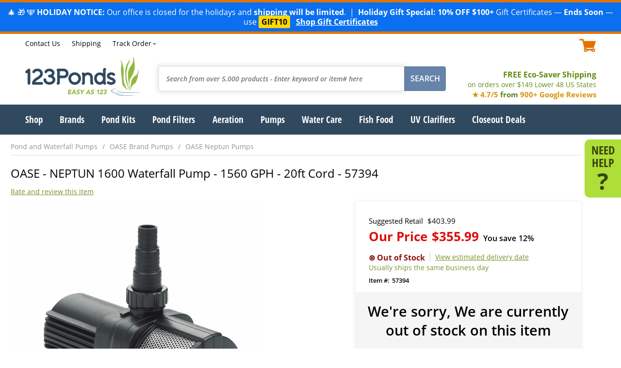

--- FILE ---
content_type: text/html
request_url: https://www.123ponds.com/57394.html
body_size: 31343
content:
<!DOCTYPE HTML><html><head><title>OASE - NEPTUN 1600 Waterfall Pump - 1560 GPH - 20ft Cord - 57394</title><meta name="description" content="Out of stock - Discontinued by the manufacturer OASE - NEPTUN 1600 Waterfall Pump - 1560 GPH - 20ft Cord The Neptun 1600" /><meta name="keywords" content="OASE - NEPTUN 1600 Waterfall Pump - 1560 GPH - 20ft Cord - 57394" /><link rel=canonical href=https://www.123ponds.com/57394.html><meta content="OASE - NEPTUN 1600 Waterfall Pump - 1560 GPH - 20ft Cord - 57394" property="og:title" /><meta property="og:description" /><meta content="product" property="og:type" /><meta content="https://www.123ponds.com/57394.html" property="og:url" /><meta content="123Ponds" property="og:site_name" /><meta content="USD" property="og:price:currency" /><meta content="355.99" property="og:price:amount" /><meta content="oos" property="og:availability" /><meta content="https://s.turbifycdn.com/aah/123ponds/oase-neptun-1600-waterfall-pump-1560-gph-20ft-cord-57394-73.png" property="og:image" /><meta content="https://s.turbifycdn.com/aah/123ponds/oase-neptun-1600-waterfall-pump-1560-gph-20ft-cord-57394-73.png" property="twitter:image" /><meta name="viewport" content="width=device-width, initial-scale=1.0, maximum-scale=1.0, user-scalable=no"/><meta name="google-site-verification" content="SoikoK8d83cslyr6rzkgzDfZMUBNCdVI9lzCH6LPVoA" />

<link rel="icon" type="image/ico" href="https://cfd7d358a332f6e081d3-f16251c5720d0a86fc2d97121bdf4efc.ssl.cf5.rackcdn.com/123ponds/1/favicon.ico"  />
<style>#cart,.categories .grid .cell .name,.promo-message{font-size:1.1em}footer .links #livechat_container span{color:#fff}#livechat_container table tr:last-child,#mm+img,#need-help .help-content,.menus,.mobile,.product .invisible,.tracking-content,.ywa-10000,nav .menu.hidden,nav a.more{display:none}.flw,.site-width{width:100%;clear:both}.ibm,.list-links.ib li{vertical-align:middle}.grid .cell,.ibm,.list-links.ib li{display:inline-block}.flw,.list-links.fl li,.top .phone-hours{float:left}*,::after,::before{box-sizing:border-box}@font-face{font-family:'Open Sans';font-style:normal;font-weight:400;src:url(https://cfd7d358a332f6e081d3-f16251c5720d0a86fc2d97121bdf4efc.ssl.cf5.rackcdn.com/123ponds/1/fonts/open-sans-v15-latin-regular.eot);src:local('Open Sans Regular'),local('OpenSans-Regular'),url(https://cfd7d358a332f6e081d3-f16251c5720d0a86fc2d97121bdf4efc.ssl.cf5.rackcdn.com/123ponds/1/fonts/open-sans-v15-latin-regular.eot?#iefix) format('embedded-opentype'),url(https://cfd7d358a332f6e081d3-f16251c5720d0a86fc2d97121bdf4efc.ssl.cf5.rackcdn.com/123ponds/1/fonts/open-sans-v15-latin-regular.woff2) format('woff2'),url(https://cfd7d358a332f6e081d3-f16251c5720d0a86fc2d97121bdf4efc.ssl.cf5.rackcdn.com/123ponds/1/fonts/open-sans-v15-latin-regular.woff) format('woff'),url(https://cfd7d358a332f6e081d3-f16251c5720d0a86fc2d97121bdf4efc.ssl.cf5.rackcdn.com/123ponds/1/fonts/open-sans-v15-latin-regular.ttf) format('truetype'),url(https://cfd7d358a332f6e081d3-f16251c5720d0a86fc2d97121bdf4efc.ssl.cf5.rackcdn.com/123ponds/1/fonts/open-sans-v15-latin-regular.svg#OpenSans) format('svg');font-display:swap}@font-face{font-family:'Open Sans';font-style:italic;font-weight:400;src:url(https://cfd7d358a332f6e081d3-f16251c5720d0a86fc2d97121bdf4efc.ssl.cf5.rackcdn.com/123ponds/1/fonts/open-sans-v15-latin-italic.eot);src:local('Open Sans Italic'),local('OpenSans-Italic'),url(https://cfd7d358a332f6e081d3-f16251c5720d0a86fc2d97121bdf4efc.ssl.cf5.rackcdn.com/123ponds/1/fonts/open-sans-v15-latin-italic.eot?#iefix) format('embedded-opentype'),url(https://cfd7d358a332f6e081d3-f16251c5720d0a86fc2d97121bdf4efc.ssl.cf5.rackcdn.com/123ponds/1/fonts/open-sans-v15-latin-italic.woff2) format('woff2'),url(https://cfd7d358a332f6e081d3-f16251c5720d0a86fc2d97121bdf4efc.ssl.cf5.rackcdn.com/123ponds/1/fonts/open-sans-v15-latin-italic.woff) format('woff'),url(https://cfd7d358a332f6e081d3-f16251c5720d0a86fc2d97121bdf4efc.ssl.cf5.rackcdn.com/123ponds/1/fonts/open-sans-v15-latin-italic.ttf) format('truetype'),url(https://cfd7d358a332f6e081d3-f16251c5720d0a86fc2d97121bdf4efc.ssl.cf5.rackcdn.com/123ponds/1/fonts/open-sans-v15-latin-italic.svg#OpenSans) format('svg');font-display:swap}@font-face{font-family:'Open Sans';font-style:normal;font-weight:600;src:url(https://cfd7d358a332f6e081d3-f16251c5720d0a86fc2d97121bdf4efc.ssl.cf5.rackcdn.com/123ponds/1/fonts/open-sans-v15-latin-600.eot);src:local('Open Sans SemiBold'),local('OpenSans-SemiBold'),url(https://cfd7d358a332f6e081d3-f16251c5720d0a86fc2d97121bdf4efc.ssl.cf5.rackcdn.com/123ponds/1/fonts/open-sans-v15-latin-600.eot?#iefix) format('embedded-opentype'),url(https://cfd7d358a332f6e081d3-f16251c5720d0a86fc2d97121bdf4efc.ssl.cf5.rackcdn.com/123ponds/1/fonts/open-sans-v15-latin-600.woff2) format('woff2'),url(https://cfd7d358a332f6e081d3-f16251c5720d0a86fc2d97121bdf4efc.ssl.cf5.rackcdn.com/123ponds/1/fonts/open-sans-v15-latin-600.woff) format('woff'),url(https://cfd7d358a332f6e081d3-f16251c5720d0a86fc2d97121bdf4efc.ssl.cf5.rackcdn.com/123ponds/1/fonts/open-sans-v15-latin-600.ttf) format('truetype'),url(https://cfd7d358a332f6e081d3-f16251c5720d0a86fc2d97121bdf4efc.ssl.cf5.rackcdn.com/123ponds/1/fonts/open-sans-v15-latin-600.svg#OpenSans) format('svg');font-display:swap}@font-face{font-family:'Open Sans';font-style:italic;font-weight:600;src:url(https://cfd7d358a332f6e081d3-f16251c5720d0a86fc2d97121bdf4efc.ssl.cf5.rackcdn.com/123ponds/1/fonts/open-sans-v15-latin-600italic.eot);src:local('Open Sans SemiBold Italic'),local('OpenSans-SemiBoldItalic'),url(https://cfd7d358a332f6e081d3-f16251c5720d0a86fc2d97121bdf4efc.ssl.cf5.rackcdn.com/123ponds/1/fonts/open-sans-v15-latin-600italic.eot?#iefix) format('embedded-opentype'),url(https://cfd7d358a332f6e081d3-f16251c5720d0a86fc2d97121bdf4efc.ssl.cf5.rackcdn.com/123ponds/1/fonts/open-sans-v15-latin-600italic.woff2) format('woff2'),url(https://cfd7d358a332f6e081d3-f16251c5720d0a86fc2d97121bdf4efc.ssl.cf5.rackcdn.com/123ponds/1/fonts/open-sans-v15-latin-600italic.woff) format('woff'),url(https://cfd7d358a332f6e081d3-f16251c5720d0a86fc2d97121bdf4efc.ssl.cf5.rackcdn.com/123ponds/1/fonts/open-sans-v15-latin-600italic.ttf) format('truetype'),url(https://cfd7d358a332f6e081d3-f16251c5720d0a86fc2d97121bdf4efc.ssl.cf5.rackcdn.com/123ponds/1/fonts/open-sans-v15-latin-600italic.svg#OpenSans) format('svg');font-display:swap}@font-face{font-family:'Open Sans';font-style:normal;font-weight:700;src:url(https://cfd7d358a332f6e081d3-f16251c5720d0a86fc2d97121bdf4efc.ssl.cf5.rackcdn.com/123ponds/1/fonts/open-sans-v15-latin-700.eot);src:local('Open Sans Bold'),local('OpenSans-Bold'),url(https://cfd7d358a332f6e081d3-f16251c5720d0a86fc2d97121bdf4efc.ssl.cf5.rackcdn.com/123ponds/1/fonts/open-sans-v15-latin-700.eot?#iefix) format('embedded-opentype'),url(https://cfd7d358a332f6e081d3-f16251c5720d0a86fc2d97121bdf4efc.ssl.cf5.rackcdn.com/123ponds/1/fonts/open-sans-v15-latin-700.woff2) format('woff2'),url(https://cfd7d358a332f6e081d3-f16251c5720d0a86fc2d97121bdf4efc.ssl.cf5.rackcdn.com/123ponds/1/fonts/open-sans-v15-latin-700.woff) format('woff'),url(https://cfd7d358a332f6e081d3-f16251c5720d0a86fc2d97121bdf4efc.ssl.cf5.rackcdn.com/123ponds/1/fonts/open-sans-v15-latin-700.ttf) format('truetype'),url(https://cfd7d358a332f6e081d3-f16251c5720d0a86fc2d97121bdf4efc.ssl.cf5.rackcdn.com/123ponds/1/fonts/open-sans-v15-latin-700.svg#OpenSans) format('svg');font-display:swap}@font-face{font-family:'Open Sans';font-style:italic;font-weight:700;src:url(https://cfd7d358a332f6e081d3-f16251c5720d0a86fc2d97121bdf4efc.ssl.cf5.rackcdn.com/123ponds/1/fonts/open-sans-v15-latin-700italic.eot);src:local('Open Sans Bold Italic'),local('OpenSans-BoldItalic'),url(https://cfd7d358a332f6e081d3-f16251c5720d0a86fc2d97121bdf4efc.ssl.cf5.rackcdn.com/123ponds/1/fonts/open-sans-v15-latin-700italic.eot?#iefix) format('embedded-opentype'),url(https://cfd7d358a332f6e081d3-f16251c5720d0a86fc2d97121bdf4efc.ssl.cf5.rackcdn.com/123ponds/1/fonts/open-sans-v15-latin-700italic.woff2) format('woff2'),url(https://cfd7d358a332f6e081d3-f16251c5720d0a86fc2d97121bdf4efc.ssl.cf5.rackcdn.com/123ponds/1/fonts/open-sans-v15-latin-700italic.woff) format('woff'),url(https://cfd7d358a332f6e081d3-f16251c5720d0a86fc2d97121bdf4efc.ssl.cf5.rackcdn.com/123ponds/1/fonts/open-sans-v15-latin-700italic.ttf) format('truetype'),url(https://cfd7d358a332f6e081d3-f16251c5720d0a86fc2d97121bdf4efc.ssl.cf5.rackcdn.com/123ponds/1/fonts/open-sans-v15-latin-700italic.svg#OpenSans) format('svg');font-display:swap}@font-face{font-family:'Open Sans Condensed';font-style:normal;font-weight:300;src:url(https://cfd7d358a332f6e081d3-f16251c5720d0a86fc2d97121bdf4efc.ssl.cf5.rackcdn.com/123ponds/1/fonts/open-sans-condensed-v12-latin-300.eot);src:local('Open Sans Condensed Light'),local('OpenSansCondensed-Light'),url(https://cfd7d358a332f6e081d3-f16251c5720d0a86fc2d97121bdf4efc.ssl.cf5.rackcdn.com/123ponds/1/fonts/open-sans-condensed-v12-latin-300.eot?#iefix) format('embedded-opentype'),url(https://cfd7d358a332f6e081d3-f16251c5720d0a86fc2d97121bdf4efc.ssl.cf5.rackcdn.com/123ponds/1/fonts/open-sans-condensed-v12-latin-300.woff2) format('woff2'),url(https://cfd7d358a332f6e081d3-f16251c5720d0a86fc2d97121bdf4efc.ssl.cf5.rackcdn.com/123ponds/1/fonts/open-sans-condensed-v12-latin-300.woff) format('woff'),url(https://cfd7d358a332f6e081d3-f16251c5720d0a86fc2d97121bdf4efc.ssl.cf5.rackcdn.com/123ponds/1/fonts/open-sans-condensed-v12-latin-300.ttf) format('truetype'),url(https://cfd7d358a332f6e081d3-f16251c5720d0a86fc2d97121bdf4efc.ssl.cf5.rackcdn.com/123ponds/1/fonts/open-sans-condensed-v12-latin-300.svg#OpenSansCondensed) format('svg');font-display:swap}@font-face{font-family:'Open Sans Condensed';font-style:normal;font-weight:700;src:url(https://cfd7d358a332f6e081d3-f16251c5720d0a86fc2d97121bdf4efc.ssl.cf5.rackcdn.com/123ponds/1/fonts/open-sans-condensed-v12-latin-700.eot);src:local('Open Sans Condensed Bold'),local('OpenSansCondensed-Bold'),url(https://cfd7d358a332f6e081d3-f16251c5720d0a86fc2d97121bdf4efc.ssl.cf5.rackcdn.com/123ponds/1/fonts/open-sans-condensed-v12-latin-700.eot?#iefix) format('embedded-opentype'),url(https://cfd7d358a332f6e081d3-f16251c5720d0a86fc2d97121bdf4efc.ssl.cf5.rackcdn.com/123ponds/1/fonts/open-sans-condensed-v12-latin-700.woff2) format('woff2'),url(https://cfd7d358a332f6e081d3-f16251c5720d0a86fc2d97121bdf4efc.ssl.cf5.rackcdn.com/123ponds/1/fonts/open-sans-condensed-v12-latin-700.woff) format('woff'),url(https://cfd7d358a332f6e081d3-f16251c5720d0a86fc2d97121bdf4efc.ssl.cf5.rackcdn.com/123ponds/1/fonts/open-sans-condensed-v12-latin-700.ttf) format('truetype'),url(https://cfd7d358a332f6e081d3-f16251c5720d0a86fc2d97121bdf4efc.ssl.cf5.rackcdn.com/123ponds/1/fonts/open-sans-condensed-v12-latin-700.svg#OpenSansCondensed) format('svg');font-display:swap}body,form,html{margin:0;padding:0}html{font-size:100%}body{font:1em Open Sans,Arial,sans-serif;color:#000;text-align:center}.product,.tl,nav{text-align:left}.cl{clear:both}ul.list-links,ul.list-links li{margin:0;padding:0;list-style-type:none}.site-width{max-width:1177px;margin:0 auto}.promo-message{background-color:#e37300;text-align:center;padding:5px 0;color:#fff}.list-links.ib li{margin:0 10px}.list-links.ib li:first-child,nav ul.list-links .menu:first-child{margin-left:0}.list-links.ib li:last-child,nav ul.list-links .menu:last-child{margin-right:0}.content{margin-bottom:40px;clear:both}.grid .cell{vertical-align:top;text-align:center;margin:1%;position:relative;}.grid .cell a,.grid .cell a span{display:block}.grid .cell img,.product .details img{max-width:100%;height:auto}.grid.columns2 .cell{width:48%}.grid.columns3 .cell{width:30%}.grid.columns4 .cell{width:22%}.grid .cell a{text-decoration:none}.nt{text-indent:-9999px}.top{font-size:.9em;margin:5px 0 10px}.top .list-links{float:left;margin:-2px 0 0 53px}.top .cart-area{float:right}#ys_cpers a,.top .list-links a{text-decoration:none;color:#000}.top .list-links a:hover{text-decoration:underline}.top .accounts{float:left;margin-left:4%}header .middle{margin:10px 0;float:left;width:100%}.logo{float:left;background:url(https://cfd7d358a332f6e081d3-f16251c5720d0a86fc2d97121bdf4efc.ssl.cf5.rackcdn.com/123ponds/1/logo.png) left top no-repeat;width:240px;height:81px}.phone-hours .phone{font-weight:800;color:#e37300;text-decoration:none;margin-right:5px}.phone-hours span.msg{padding-right:5px}#yfc_accessbar,#yfc_mini,.yui-skin-sam{display:none!important}.cart-area{font-weight:600;color:#e37300}.cart-area .cart-icon{width:35px;height:27px;display:inline-block}.shipping-msg{color:#618b0e;font-weight:700;float:right;font-size:1em;text-align:right;margin:26px 0 0}.banner,.image-social,.nav-cont,.pit .atc{text-align:center}.shipping-msg a{color:#618b0e;text-decoration:none}.shipping-msg span{font-weight:400;display:block;font-size:.9em}.search{float:left;margin:20px 3% 0;width:-moz-calc(100% - 585px);width:-webkit-calc(100% - 585px);width:-o-calc(100% - 585px);width:calc(100% - 585px)}.search input{font-family:Open Sans,Arial,sans-serif}.search input[type=text]{font-style:italic;float:left;border:1px solid #e5e5e5;box-shadow:0 0 10px 3px #e5e5e5;-webkit-box-shadow:0 0 10px 3px #e5e5e5;-moz-box-shadow:0 0 10px 3px #e5e5e5;-o-box-shadow:0 0 10px 3px #e5e5e5;border-right:0;color:#909090;padding:15px;font-size:.9em;-webkit-border-top-left-radius:3px;-webkit-border-bottom-left-radius:3px;-moz-border-radius-topleft:3px;-moz-border-radius-bottomleft:3px;border-top-left-radius:3px;border-bottom-left-radius:3px;font-weight:600;width:-moz-calc(100% - 86px);width:-webkit-calc(100% - 86px);width:-o-calc(100% - 86px);width:calc(100% - 86px)}.search input[type=text].typed{font-style:normal}.search input:active,.search input:focus{outline:0}.search input[type=submit]{float:left;color:#fff;border:1px solid #6684aa;background-color:#6684aa;-webkit-border-top-right-radius:4px;-webkit-border-bottom-right-radius:4px;-moz-border-radius-topright:4px;-moz-border-radius-bottomright:4px;border-top-right-radius:4px;border-bottom-right-radius:4px;text-transform:uppercase;padding:13px 12px 14px;font-weight:600;font-size:1em;width:86px}h1.title,h2.title{color:#2e6593;font-style:italic;font-weight:300;font-size:1.6em;margin:25px 0}.cart-icon,.mc{background:url([data-uri]) left top no-repeat}.banner,.mm{background-repeat:no-repeat}.nav-cont{background-color:#30495f}nav{margin:0 auto;position:relative;width:100%}nav .menu>a,nav a.more{text-decoration:none;color:#fff;font-family:'Open Sans Condensed',sans-serif;font-weight:700;font-size:1.2em}.banner .message i,.banner .message span.line1{font-size:48px;font-family:'Open Sans Condensed',Arial,sans-serif;line-height:50px}nav ul.list-links .menu{margin:17px 1.5% 18px}.banner{background-size:cover}.banner.desktop{background-image:url(https://cfd7d358a332f6e081d3-f16251c5720d0a86fc2d97121bdf4efc.ssl.cf5.rackcdn.com/123ponds/1/banner2.jpg)}.banner.mob{background-image:url(https://cfd7d358a332f6e081d3-f16251c5720d0a86fc2d97121bdf4efc.ssl.cf5.rackcdn.com/123ponds/1/banner2-mobile.jpg)}.banner .message{color:#fff;padding:3% 5%}.banner .message .text::after{content:'';background:#000;border:6px solid #fff;opacity:.4;position:absolute;left:0;top:0;width:100%;height:100%;z-index:0}.mc,.mm{top:15px}.banner .message .text{z-index:2;position:relative;padding:25px 0}.banner .message .text>a{text-decoration:none;display:block}.banner .message .text>*,.banner .message .text>a>*{color:#fff;opacity:1;z-index:3;position:relative}.mc,.mm,nav a.more{position:absolute}.banner .message i{font-weight:800;font-style:normal;margin-right:10px}.banner .message span.line1,.pit .options .option .name,.pit .sku{font-weight:600}.banner .message span.line2{font-weight:600;font-size:1.5em;display:block;margin-top:5px}.grid .cell .name{color:#000;font-weight:600;font-size:1em}.grid .cell .pricing{font-weight:800;font-size:1.3em;margin:10px 0}.grid .cell .map-pricing{font-size:.8em}.categories .grid .cell{border-top:1px solid #f3f3f3;border-bottom:10px solid #e8e8e8;padding:20px 5px}.grid .cell .shop-now{color:#e37300;text-transform:uppercase;font-weight:800}.grid .cell .atc a{background-color:#aede38;color:#39450d;width:165px;font-weight:600;text-transform:uppercase;padding:8px 12px;margin:0 auto;-webkit-border-radius:18px;-moz-border-radius:18px;border-radius:18px}.grid .cell .oos a,.grid .cell a.view{-webkit-border-radius:18px;-moz-border-radius:18px}.grid .cell.matched .atc{position:absolute;bottom:0;left:-moz-calc(50% - 85px);left:-webkit-calc(50% - 85px);left:-o-calc(50% - 85px);left:calc(50% - 85px)}.grid .cell a.view{background-color:#30495f;color:#fff;width:128px;font-weight:600;font-size:.9em;padding:5px 12px;margin:10px auto 0;border-radius:18px}.grid .cell .details a,.grid .cell .oos a{color:#fff;width:165px;padding:8px 12px;margin:0 auto;font-weight:600;text-transform:uppercase}.grid .cell .oos a{background-color:#900d0d;border-radius:18px}.grid .cell .details a{background-color:#6584a9;-webkit-border-radius:18px;-moz-border-radius:18px;border-radius:18px}.categories .grid .cell .shop-now:after{content:'\203a';font-size:1.5em}nav a.more{right:5px;top:15px}.mm{background-image:url([data-uri]);background-position:center center;width:31px;height:25px;left:5%}.mc{width:34px;height:27px;right:5%}.breadcrumbs.list-links{font-size:.9em;width:100%;border-bottom:1px solid #ddd;float:left;padding:5px 0 8px}.breadcrumbs a{color:#909090;text-decoration:none}.breadcrumbs li:not(:last-child) a:after{content:'/';margin:0 10px}.breadcrumbs li>span{color:#2e6593}#need-help{position:fixed;right:0;top:40%;width:75px;padding:10px;background-color:#aede38;-webkit-border-top-left-radius:10px;-webkit-border-bottom-left-radius:10px;-moz-border-radius-topleft:10px;-moz-border-radius-bottomleft:10px;border-top-left-radius:10px;border-bottom-left-radius:10px;z-index:10000}#need-help>a{font-family:'Open Sans Condensed';font-weight:600;font-size:1.5em;line-height:1em;color:#39450d;text-decoration:none}#need-help>a span{line-height:1em;content:'?';font-size:2em;font-family:'Open Sans';font-weight:800;display:block}.content.products h1.title,.content.products h2.title{float:left;width:100%;clear:both;text-align:left;margin:.75em 0}.product .bottom,.product .top{float:left;width:100%;clear:both}.image-social{float:left;width:625px;clear:both}.pit{float:right;width:-moz-calc(100% - 710px);width:-webkit-calc(100% - 710px);width:-o-calc(100% - 710px);width:calc(100% - 710px);text-align:left;-webkit-box-shadow:-1px 1px 10px 1px #f4f4f4;box-shadow:-1px 1px 10px 1px #f4f4f4;border:1px solid #f4f4f4;-webkit-border-radius:3px;-moz-border-radius:3px;border-radius:3px}.name-reviews h1.title{margin:15px 0 10px;font-style:normal;color:#000;font-weight:400;font-size:1.7em;position:relative}.pit .sku{float:left;font-size:.9em}.pit .sku:before{content:'Item #:';margin-right:5px}.pit .middle{padding:25px 10px 0 27px}.accessories,.pit .atc,.pit .bottom,.pit .heading,.pit .middle,.pit .options-pricing{clear:both;float:left;width:100%}.pit .atc{background-color:#f5f5f5;padding:20px 10px}.pit .options-pricing{margin:10px 0 5px}.pit .options{float:left;width:100%}.pit .options .option{margin:3px 0}.pit .options .option .name:after{content:':';margin-right:5px}.pit .options .option select{padding:4px 5px}.pit .pricing{float:left;width:100%;margin:5px 0 0}.pit .reg-price{font-size:1.05em;margin-bottom:4px}.pit .pricing .sale-price{font-weight:700;font-size:1.8em;color:#de0e0e}.name-reviews .lkProductInfoTableStars a,.pit .pricing.aslowas .sale-price{color:#000}.pit .pricing .map-price{color:#000;font-weight:600;font-size:1.1em}.pit .pricing span{margin-left:9px}.pit .yousave{font-weight:600;font-size:.6em;color:#000}.pit .yousave span{margin-left:5px}.pit .no-options .pricing{text-align:left;width:100%}.pit .quantity{display:inline-block;width:130px;margin-right:20px}.pit .quantity:before{content:'QTY';display:inline-block;font-weight:700;font-size:1.4em;margin-right:10px}.form .buttons input,.pit input[type=submit],.pit input[type=text]{outline:0;font-size:1.3em;text-transform:uppercase;font-family:Open Sans,Arial,sans-serif}.pit input[type=text]{display:inline-block;-webkit-border-radius:4px;-moz-border-radius:4px;border-radius:4px;border:1px solid #dadada;padding:8px 10px;text-align:center;font-weight:600;width:75px}.form .buttons input,.pit input[type=submit]{cursor:pointer;-webkit-border-radius:17px;-moz-border-radius:17px;border-radius:17px;border:1px solid #aede38;background-color:#aede38;color:#39450d;padding:10px 25px;font-weight:700}.inventory-availability{margin:15px 0 8px;font-size:1.1em}.name-reviews .lkProductInfoTableStars{float:left;text-align:left}.name-reviews .lkProductInfoTableStars .lkRating{margin:0 0 2px;float:left}.name-reviews .lkWriteReview{float:right;margin:2px 0 10px;text-decoration:none;display:none}.name-reviews .lkWriteReview.noreviews{display:block;color:#719123;text-decoration:underline}.name-reviews .lkReadReviews{margin:2px 0 0 10px;float:left;text-decoration:underline;color:#000}.main:not(.home){padding-top:10px}@media screen and (max-width:1320px){.image-social{width:525px}.main{margin-right:60px}}@media screen and (max-width:1200px){.bottom-text,.top,header .middle,section.main{padding:0 5px}nav ul.list-links .menu:first-child{margin-left:7px}.pit .pricing .sale-price{font-size:1.6em}.pit{width:-moz-calc(100% - 485px);width:-webkit-calc(100% - 485px);width:-o-calc(100% - 485px);width:calc(100% - 485px)}.image-social{width:470px}}@media screen and (max-width:1170px){nav ul.list-links .menu{margin:17px 1.3% 18px}}@media screen and (max-width:1125px){nav ul.list-links .menu{margin:17px 1.2% 18px}}@media screen and (max-width:1102px){nav ul.list-links .menu{margin:17px 1.1% 18px}}@media screen and (max-width:1080px){nav ul.list-links .menu{margin:17px 1% 18px}.phone-hours span.msg{display:none}}@media screen and (max-width:1060px){nav .menu>a,nav a.more{font-size:1.15em}nav ul.list-links .menu:first-child{margin-left:4px}nav ul.list-links .menu{margin:15px 1% 16px}}@media screen and (max-width:1010px){#need-help{display:none}body{font-size:.95em}.main{margin-right:0}h1.title,h2.title{margin:20px 0}.shipping-msg{margin:26px 0 0}.search{width:-moz-calc(100% - 560px);width:-webkit-calc(100% - 560px);width:-o-calc(100% - 560px);width:calc(100% - 560px);margin:20px 2% 0 5%}nav ul.list-links .menu{margin:15px 1% 16px}}@media screen and (max-width:980px){.list-links.ib li{margin:0 7px}.top .list-links{margin-left:40px}.top .list-links .lev1{display:none}}@media screen and (max-width:960px){nav ul.list-links .menu{margin:15px .9% 16px}}@media screen and (max-width:953px){h1.title,h2.title{margin:20px 0}nav ul.list-links .menu{margin:15px 1.5% 16px}nav a.more{display:block}nav a.more::after{content:'';background:url([data-uri]) right center no-repeat;float:right;margin-left:4px;width:13px;height:24px}}@media screen and (max-width:920px){.search{width:-moz-calc(100% - 530px);width:-webkit-calc(100% - 530px);width:-o-calc(100% - 530px);width:calc(100% - 530px);margin:20px 1% 0 3%}.cart-area .cart-icon{width:25px;height:19px;background-size:contain}.image-social{width:360px}.pit{width:-moz-calc(100% - 375px);width:-webkit-calc(100% - 375px);width:-o-calc(100% - 375px);width:calc(100% - 375px)}}@media screen and (max-width:870px){.logo{width:220px;height:74px;background-size:contain}.top .accounts,.top .list-links{margin-left:2%}}@media screen and (max-width:800px){#cart{font-size:1em}#ys_cpers a,.phone-hours .hours,.shipping-msg,.top .list-links a{font-size:.9em}.search{width:-moz-calc(100% - 480px);width:-webkit-calc(100% - 480px);width:-o-calc(100% - 480px);width:calc(100% - 480px)}.list-links.ib li{margin:0 6px}}@media screen and (max-width:760px){.accounts,header .top .cart-area,header .top .list-links,nav{display:none}.logo{float:none;display:inline-block;width:180px;height:60px}header .middle{position:relative}.phone-hours span.msg,.shipping-msg span{display:inline}.top{margin:5px 0 0;font-size:1em}.top .phone-hours{float:none;width:100%}.search{margin:15px auto;float:none;clear:both;width:98%}.search input[type=text]{padding:10px}.search input[type=submit]{padding:9px 12px 10px}.shipping-msg{text-align:center;font-size:1.1em;margin:15px 0 5px;width:100%}.mobile{display:block}h1.title,h2.title{font-size:1.3em}.grid.columns4 .cell{width:30%;margin:15px 1%}.grid.columns4 .cell:nth-child(-n+3){margin-top:0}.image-social,.pit{width:100%;float:left;clear:both}.pit .quantity{width:auto}}@media screen and (max-width:640px){.logo{width:150px;height:50px}.banner .message i,.banner .message span.line1{font-size:2em}.banner .message span.line2{font-size:1.3em}.grid.columns3 .cell,.grid.columns4 .cell{width:47%}.categories .grid .cell:nth-child(n+3){border-top:0}.grid.columns4 .cell:nth-child(3){margin-top:15px}.grid.columns4 .cell:nth-child(-n+2){margin-top:0}.grid .cell.matched .atc{left:-moz-calc(50% - 75px);left:-webkit-calc(50% - 75px);left:-o-calc(50% - 75px);left:calc(50% - 75px)}}@media screen and (max-width:520px){.banner .message i,.banner .message span.line1{font-size:1.7em}.banner .message span.line2{font-size:1.1em}.name-reviews h1.title{font-size:1.5em}.pit .pricing .sale-price{font-size:1.4em}.pit .middle{padding:15px 10px 0 20px}.inventory-availability{font-size:1em}.availability{margin:0 0 0 5px;padding:0 0 0 5px}}@media screen and (max-width:420px){.banner .message{width:100%;margin-left:0}.banner .message i,.banner .message span.line1{font-size:2em}.banner .message span.line2{font-size:1.4em}.grid .cell .atc a{width:140px;padding:5px 8px}.pit{border-left:0;border-right:0;-webkit-box-shadow:0 1px 10px 1px #f4f4f4;box-shadow:0 1px 10px 1px #f4f4f4}.pit .quantity{margin-right:10px}.pit input[type=text]{width:45px;font-size:1.2em}}@media screen and (max-width:380px){.phone-hours span.hours{display:none}.shipping-msg{margin:10px 0 3px;font-size:1em}.name-reviews h1.title{font-size:1.3em}.pit .pricing .sale-price,.pit .quantity:before,.pit input[type=submit]{font-size:1.2em}.pit input[type=submit]{padding:10px 15px}}@media screen and (max-width:350px){.shipping-msg span{display:block}}</style><!-- Google Tag Manager -->
<script>(function(w,d,s,l,i){w[l]=w[l]||[];w[l].push({'gtm.start':
new Date().getTime(),event:'gtm.js'});var f=d.getElementsByTagName(s)[0],
j=d.createElement(s),dl=l!='dataLayer'?'&l='+l:'';j.async=true;j.src=
'https://www.googletagmanager.com/gtm.js?id='+i+dl;f.parentNode.insertBefore(j,f);
})(window,document,'script','dataLayer','GTM-W5SWNX');</script>
<!-- End Google Tag Manager -->

<!-- Google tag (gtag.js) --> <script async src="https://www.googletagmanager.com/gtag/js?id=AW-1072697839"></script> <script> window.dataLayer = window.dataLayer || []; function gtag(){dataLayer.push(arguments);} gtag('js', new Date()); gtag('config', 'AW-1072697839'); </script>

 </head><body itemscope="" itemtype="http://schema.org/WebPage"> <div class=promo-message><div style="background-color:#0A6FF0; color:#FFFFFF; text-align:center; padding:10px; font-size:16px; line-height:1.3;">
  &#127876; &#127873; &#128334; <b>HOLIDAY NOTICE:</b> Our office is closed for the holidays and <b>shipping will be limited</b>.
  &nbsp;|&nbsp; <b>Holiday Gift Special:</b> <b>10% OFF $100+</b> Gift Certificates � <b>Ends Soon</b> � use
  <a href="https://store.turbify.com/cgi-bin/clink?123ponds+PbF4Xp+gift-certificates.html+Gift10" style="text-decoration:none;">
    <b style="background-color:#FFD700; padding:2px 6px; border-radius:3px; color:#0A0A0A;">GIFT10</b>
  </a>
  &nbsp;
  <a href="https://store.turbify.com/cgi-bin/clink?123ponds+PbF4Xp+gift-certificates.html+Gift10"
     style="color:#FFFFFF; text-decoration:underline; font-weight:bold;">Shop Gift Certificates</a>
</div>
</div><header><section class="head site-width"><div class="top cl"><div class="phone-hours"><!--<span class="msg">Call Today!</span><a href="tel:+18664267663" class=phone>1.866.426.7663</a>--><span class="hours"></span></div><ul class="list-links ib" style="margin-left:0 !important;">
                        <li class="lev1"><a href="contactus.html">Contact Us</a></li>
                        <li><a href="info.html#shipping">Shipping</a></li>
                        <li><a href="order-tracking.html" id=trackorder>Track Order</a></li>
                    </ul><div id="yfc_accessbar"><span id="yfc_mini"></span></div><a href=https://secure.123ponds.com/123ponds/cgi-bin/wg-order?123ponds class="cart-area"><span class="cart-icon ibm"></span><span id="cart" class="ibm"></span></div></div><div class="middle cl"><a class="logo nt" href="https://www.123ponds.com/index.html">123Ponds.com</a><div class="search"><form action="searchresults.html" method="get" ><input type="text" name="query" placeholder="Search from over 5,000 products - Enter keyword or item# here" autocomplete="off" class="nak-autocomplete"  /><input type="submit" class="submt" value="SEARCH" />
</form></div><div class="shipping-msg"><a href=info.html#shipping>FREE Eco-Saver Shipping
              <span>on orders over $149 Lower 48 US States</span></a>


<font style="font-size:15px; white-space:nowrap;">
  <font color="#d99204">&#9733; 4.7/5</font>
  <font color="#5b7d1f">from</font>
  <font color="#d99204"><b>900+ Google Reviews</b></font>
</font>







</div><a href="#" class="mm mobile nt">Menu</a><a href="https://secure.123ponds.com/123ponds/cgi-bin/wg-order?123ponds" class="mc mobile"></a></div></section><section class="flw nav-cont"><nav class="cl site-width"><ul class="list-links fl" itemscope itemtype="http://schema.org/SiteNavigationElement"><li class=menu><a itemprop="url" href="all-categories.html" id="m0"><span itemprop="name">Shop</span></a></li><li class=menu><a itemprop="url" href="brands.html" id="m1"><span itemprop="name">Brands</span></a></li><li class=menu><a itemprop="url" href="pond-kits.html" id="m2"><span itemprop="name">Pond Kits</span></a></li><li class=menu><a itemprop="url" href="filters-to-clear-pond-water-gardens.html" id="m3"><span itemprop="name">Pond Filters</span></a></li><li class=menu><a itemprop="url" href="air-pumps---aeration.html" id="m4"><span itemprop="name">Aeration</span></a></li><li class=menu><a itemprop="url" href="submersible-external-pumps-for-ponds-waterfalls.html" id="m5"><span itemprop="name">Pumps</span></a></li><li class=menu><a itemprop="url" href="pond-treatments.html" id="m6"><span itemprop="name">Water Care</span></a></li><li class=menu><a itemprop="url" href="fish---koi-food.html" id="m7"><span itemprop="name">Fish Food</span></a></li><li class=menu><a itemprop="url" href="ultraviolet-clarifiers-sterilizers-ponds.html" id="m8"><span itemprop="name">UV Clarifiers</span></a></li><li class=menu><a itemprop="url" href="clearance-center.html" id="m9"><span itemprop="name">Closeout Deals</span></a></li></ul></nav></section></header><section class="main cl"><section class="contents site-width"><div class=breadcrumbs-container></div><div class="product" itemscope itemtype="http://schema.org/Product"><meta content="57394" itemprop="productID" /><meta content="https://www.123ponds.com/57394.html" itemprop="url" /><meta content="Pond Pumps" itemprop="category" /><span itemprop="brand" itemscope itemtype="http://schema.org/Brand"><meta content="OASE" itemprop="name" /></span><meta content="706759573948" itemprop="gtin12" /><div class=top><div class=name-reviews><h1 class=title itemprop="name">OASE - NEPTUN 1600 Waterfall Pump - 1560 GPH - 20ft Cord - 57394</h1><div class=lkProductInfoTableStars><a href=# class="lkWriteReview noreviews">&nbsp;</a></div></div><div class=image-social><div class="product-image" ><span itemscope itemtype="http://schema.org/ImageObject" itemprop="image"><a itemprop="contentUrl" id="nak-magic-zoom" class="MagicZoom" href="https://s.turbifycdn.com/aah/123ponds/oase-neptun-1600-waterfall-pump-1560-gph-20ft-cord-57394-74.png" data-options=""><img src="https://s.turbifycdn.com/aah/123ponds/oase-neptun-1600-waterfall-pump-1560-gph-20ft-cord-57394-75.png" width="700" height="700" border="0" hspace="0" vspace="0" alt="OASE - NEPTUN 1600 Waterfall Pump - 1560 GPH - 20ft Cord - 57394" itemprop="thumbnailUrl" /></a></span><div class="magic-zoom-gallery"><a href="https://s.turbifycdn.com/aah/123ponds/oase-neptun-1600-waterfall-pump-1560-gph-20ft-cord-57394-74.png" data-image="https://s.turbifycdn.com/aah/123ponds/oase-neptun-1600-waterfall-pump-1560-gph-20ft-cord-57394-76.png" data-zoom-id=nak-magic-zoom rel=insets><img src="https://s.turbifycdn.com/aah/123ponds/oase-neptun-1600-waterfall-pump-1560-gph-20ft-cord-57394-77.png" alt="image"></img></a><a href="https://s.turbifycdn.com/aah/123ponds/oase-neptun-1600-waterfall-pump-1560-gph-20ft-cord-57394-78.png" data-image="https://s.turbifycdn.com/aah/123ponds/oase-neptun-1600-waterfall-pump-1560-gph-20ft-cord-57394-79.png" data-zoom-id=nak-magic-zoom rel=insets><img src="https://s.turbifycdn.com/aah/123ponds/oase-neptun-1600-waterfall-pump-1560-gph-20ft-cord-57394-80.png" alt="image1"></img></a><a href="https://s.turbifycdn.com/aah/123ponds/oase-neptun-1600-waterfall-pump-1560-gph-20ft-cord-57394-81.png" data-image="https://s.turbifycdn.com/aah/123ponds/oase-neptun-1600-waterfall-pump-1560-gph-20ft-cord-57394-82.png" data-zoom-id=nak-magic-zoom rel=insets><img src="https://s.turbifycdn.com/aah/123ponds/oase-neptun-1600-waterfall-pump-1560-gph-20ft-cord-57394-83.png" alt="image2"></img></a></div></div><div class=socials-addthis></div></div><div class="pit oos"><div class="middle"><div class="pricing " itemprop="offers" itemscope="" itemtype="http://schema.org/Offer"><div class="reg-price">Suggested Retail<span>$403.99</span></div><div class="sale-price">Our Price<span itemprop="price" content="355.99">$355.99</span><span class="yousave">You save<span>12%</span></span></div><meta content="USD" itemprop="priceCurrency" /><meta content="2020-06-01" itemprop="priceValidUntil" /><link href="http://schema.org/OutOfStock" itemprop="availability" /><link href="http://schema.org/NewCondition" itemprop="itemCondition" /><meta content="https://www.123ponds.com/57394.html" itemprop="url" /></div><div class="inventory-availability flw"><div class=inventory></div><div class="availability"><a href=#modal id=ship-policy>View estimated delivery date</a></div><div class="avail cb flw">Usually ships the same business day</div></div><span class=sku itemprop="sku">57394</span></div><div class="bottom form-atc"><form method="post" action="https://secure.123ponds.com/123ponds/cgi-bin/wg-order?123ponds" class="form-atc"><input name="vwcatalog" type="hidden" value="123ponds" /><input name="multiple-add" type="hidden" value="1" /><input name="allow-zero" type="hidden" value="1" /><input name="vwitem0" type="hidden" value="57394" /><div class="options-pricing no-options"></div><div class=atc><span class=oos>We're sorry, We are currently out of stock on this item</span></div><input type="hidden" name=".autodone" value="https://www.123ponds.com/57394.html" /></form></div></div></div><div class="bottom"><div class=tabs><div class="details tab"><h3 class=subtitle>Product Details</h3><div itemprop="description"><b>Out of stock</b> - Discontinued by the manufacturer<br><br><br> OASE - NEPTUN 1600 Waterfall Pump - 1560 GPH - 20ft Cord  <br><br> <ul> <li>The Neptun 1600 is ideal for larger water features up to 15 ft. in height or patterns requiring high head pressure</li> <li>The energy efficient Neptun pumps quietly operate to create beautiful splashing water for large decorative fountains and waterfalls</li> <li>Features an adjustable flow control, which fine-tunes the flow rate and pumping height</li> <li>Built-in thermal overload and frost protection down to -4�F, ensure that the Neptun pump will run through all seasons</li> <li>Inline capability allows the pump to be set up as submersed or dry</li> <li>Robust stainless steel intake screen removes coarse debris particles up to 4 mm in size with no problem</li> <li>Low-profile pump runs even at low water levels</li> <li>When space is limited, the pump foot can be easily removed for tight installations</li> <li>If a big splash is not preferred, the flow rate can be electronically reduced by voltage</li> <li>3 year limited manufacturer's warranty plus an additional 2 years with online product registration ( 5 Years Total )</li> </ul> <br><br> <b>Specifications:</b><br><br>  <ul> <li>Approx Dimensions: 12 x 6 x 5 in.</li> <li>Rated Voltage: 110-120V / 60 Hz</li> <li>Power Consumption:	100W</li> <li>Power Cord Length:	20 ft.</li> <li>Usage: Fully submersible use only</li> <li>Max. Flow Rate:	1560 GPH</li> <li>Max. Head Height:	15 ft.</li> <li>Outlet size:	1-1/2&quot; MPT</li> <li>Connections:	1, 1-1/4 and 1-1/2 in.</li> <li> <a href="https://sep.turbifycdn.com/ty/cdn/123ponds/oase-neptune-pump-instruction-manual-57394-57096.pdf" target="_blank">Instruction Manual</a> .PDF </li> </ul> <br><br><br> <b>Demonstration Video: </b><br> <iframe width="410" height="257" delay="https://www.youtube.com/embed/x3t5UYgQ_hE" frameborder="0" allow="accelerometer; autoplay; clipboard-write; encrypted-media; gyroscope; picture-in-picture" allowfullscreen></iframe><strong></strong> </div></div><div class="tab reviews"><h3 class=subtitle>Product Reviews</h3><div id=lkProductReviews><div class="lkReviewsTop"><div class=lkGeneralReview><span class=lkNoReviews>No reviews yet</span><a href=# class=lkWriteReview>&nbsp;</a></div></div><div class=lkReviews></div></div></div></div></div></div><div class="cl recent-items" id="nak-recently-viewed"></div><div class=bottom-text></div></section></section><div class=menus><div class="menu-dd d3s m0"><div><ul class=d3><li><a class="heading" href="https://www.123ponds.com/submersible-external-pumps-for-ponds-waterfalls.html">Pond and Waterfall Pumps</a><div class="dropdown cols3"><div><a class="heading" href="https://www.123ponds.com/pumps-pondmaster.html">Danner-Pondmaster-Supreme Pumps</a><a href="https://www.123ponds.com/pumps-pondmaster-pondmaster-mag-drive-pumps.html">PondMaster Mag-Drive Pumps</a><a class="view-all" href="https://www.123ponds.com/pumps-pondmaster.html">Shop All Danner-Pondmaster-Supreme Pumps</a></div><div><a class="heading" href="https://www.123ponds.com/calpump.html">CalPump Pond & Waterfall Pumps</a><a href="https://www.123ponds.com/pumps-calpump-calpump-mag-drive-waterfall-pumps.html">CalPump Wet Rotor Waterfall Pumps</a><a class="view-all" href="https://www.123ponds.com/calpump.html">Shop All CalPump Pond & Waterfall Pumps</a></div><div><a class="heading" href="https://www.123ponds.com/pond-pumps-waterfall-pumps-little-giant.html">Little Giant</a><a href="https://www.123ponds.com/pumps-little-giant-mag-drive-pumps.html">Little Giant - Mag-Drive Pumps</a><a class="view-all" href="https://www.123ponds.com/pond-pumps-waterfall-pumps-little-giant.html">Shop All Little Giant</a></div><br clear="all" /><div><a class="heading" href="https://www.123ponds.com/pumps-atlantic-tidal-wave-pumps.html">Atlantic Tidal Wave Pumps</a><a href="https://www.123ponds.com/pond-pumps-waterfall-pumps-atlantic-tidal-wave-mag-drive-fountain-pumps.html">Atlantic Tidal Wave Mag Drive Fountain Pumps</a><a class="view-all" href="https://www.123ponds.com/pumps-atlantic-tidal-wave-pumps.html">Shop All Atlantic Tidal Wave Pumps</a></div><div><a class="heading" href="https://www.123ponds.com/pond-pumps-waterfall-pumps-anjon-brand-pumps.html">Anjon Brand Pumps</a><a href="https://www.123ponds.com/pond-pumps-waterfall-pumps-anjon-brand-pumps-anjon-monsoon-pumps.html">Anjon Monsoon Pumps</a><a class="view-all" href="https://www.123ponds.com/pond-pumps-waterfall-pumps-anjon-brand-pumps.html">Shop All Anjon Brand Pumps</a></div><div><a class="heading" href="https://www.123ponds.com/pond-pumps-waterfall-pumps-aquascape.html">Aquascape</a><a href="https://www.123ponds.com/pond-pumps-waterfall-pumps-aquascape-aquascape-statuary-and-fountain-pumps.html">Aquascape Statuary and Fountain Pumps</a><a class="view-all" href="https://www.123ponds.com/pond-pumps-waterfall-pumps-aquascape.html">Shop All Aquascape</a></div><br clear="all" /><div><a class="heading" href="https://www.123ponds.com/pond-pumps-waterfall-pumps-savio-submersible-skimmer-pumps.html">Savio Submersible Skimmer Pumps</a><a href="https://www.123ponds.com/pond-pumps-waterfall-pumps-savio-submersible-skimmer-pumps-savio-solids-handling-pumps.html">Savio Solids Handling Pumps</a><a class="view-all" href="https://www.123ponds.com/pond-pumps-waterfall-pumps-savio-submersible-skimmer-pumps.html">Shop All Savio Submersible Skimmer Pumps</a></div><div><a class="heading" href="https://www.123ponds.com/pond-pumps-waterfall-pumps-tetra-pond.html">Tetra Pond - Pond, Statuary and Fountain Pumps</a><a href="https://www.123ponds.com/pond-pumps-waterfall-pumps-tetra-pond-tetra-statuary-pumps.html">Tetra Statuary Pumps</a><a class="view-all" href="https://www.123ponds.com/pond-pumps-waterfall-pumps-tetra-pond.html">Shop All Tetra Pond - Pond, Statuary and Fountain Pumps</a></div><div><a class="heading" href="https://www.123ponds.com/pond-pumps-waterfall-pumps-easypro-submersible-pumps.html">EasyPro Submersible Pumps</a><a href="https://www.123ponds.com/pond-pumps-waterfall-pumps-easypro-submersible-pumps-easypro-th-series-submersible-pumps.html">EasyPro TH Series Submersible Pumps</a><a class="view-all" href="https://www.123ponds.com/pond-pumps-waterfall-pumps-easypro-submersible-pumps.html">Shop All EasyPro Submersible Pumps</a></div><br clear="all" /><div><a class="heading" href="https://www.123ponds.com/pond-pumps-waterfall-pumps-tsurumi-pumps.html">Tsurumi pumps</a><a href="https://www.123ponds.com/pond-pumps-waterfall-pumps-tsurumi-pumps-tsurumi-pond-and-water-feature-pumps.html">Tsurumi Pond and Water Feature Pumps</a><a class="view-all" href="https://www.123ponds.com/pond-pumps-waterfall-pumps-tsurumi-pumps.html">Shop All Tsurumi pumps</a></div><div><a class="heading" href="https://www.123ponds.com/pond-pumps-waterfall-pumps-shinmaywa-pumps.html">ShinMaywa Pumps</a><a href="https://www.123ponds.com/pond-pumps-waterfall-pumps-shinmaywa-pumps-shinmaywa-norus-water-feature-pumps.html">ShinMaywa Norus Water Feature Pumps</a><a class="view-all" href="https://www.123ponds.com/pond-pumps-waterfall-pumps-shinmaywa-pumps.html">Shop All ShinMaywa Pumps</a></div><div><a class="heading" href="https://www.123ponds.com/pond-pumps-waterfall-pumps-matala-submersible-pumps.html">Matala Submersible Pumps</a><a href="https://www.123ponds.com/pond-pumps-waterfall-pumps-matala-submersible-pumps-matala-horizontal-pumps.html">Matala Horizontal Pumps</a></div><br clear="all" /><div><a class="heading" href="https://www.123ponds.com/pond-pumps-waterfall-pumps-lifegard-aquatics.html">Lifegard Aquatics</a><a href="https://www.123ponds.com/pond-pumps-waterfall-pumps-lifegard-aquatics-lifegard-all-in-one-units---2nd-generation.html">Lifegard All-In-One Units - 2nd Generation</a><a class="view-all" href="https://www.123ponds.com/pond-pumps-waterfall-pumps-lifegard-aquatics.html">Shop All Lifegard Aquatics</a></div><div><a class="heading" href="https://www.123ponds.com/pond-pumps-waterfall-pumps-little-giant-little-giant-external-pond-pumps.html">Little Giant External Pond Pumps</a></div><div><a class="heading" href="https://www.123ponds.com/pumps-performancepro-centrifugal-pumps.html">Performance Pro External Pumps</a><a href="https://www.123ponds.com/pumps-performancepro-centrifugal-pumps-cascade-pumps.html">Cascade Pumps</a><a class="view-all" href="https://www.123ponds.com/pumps-performancepro-centrifugal-pumps.html">Shop All Performance Pro External Pumps</a></div><br clear="all" /><div><a class="heading" href="https://www.123ponds.com/pond-kits-pump-and-filter-combo-kits-easypro-all-in-one-units.html">EasyPro All-In-One Pond Pump, Filter and UV Combos</a></div><div><a class="heading" href="https://www.123ponds.com/pond-pumps-waterfall-pumps-easypro-external-pumps.html">EasyPro External Pumps</a><a href="https://www.123ponds.com/pond-pumps-waterfall-pumps-easypro-external-pumps-easypro-low-head-external-pumps.html">EasyPro Low Head External Pumps</a><a class="view-all" href="https://www.123ponds.com/pond-pumps-waterfall-pumps-easypro-external-pumps.html">Shop All EasyPro External Pumps</a></div><div><a class="heading" href="https://www.123ponds.com/pond-pumps-waterfall-pumps-sequence-centrifugal-pumps.html">Sequence Centrifugal Pumps</a><a href="https://www.123ponds.com/750series.html">Sequence 750 Series Pumps</a><a class="view-all" href="https://www.123ponds.com/pond-pumps-waterfall-pumps-sequence-centrifugal-pumps.html">Shop All Sequence Centrifugal Pumps</a></div><br clear="all" /><div><a class="heading" href="https://www.123ponds.com/pumps-wellspring-pumps.html">WellSpring Pumps</a><a href="https://www.123ponds.com/pumps-wellspring-pumps-wellspring-submersible-pumps.html">WellSpring Submersible Pumps</a><a class="view-all" href="https://www.123ponds.com/pumps-wellspring-pumps.html">Shop All WellSpring Pumps</a></div><div><a class="heading" href="https://www.123ponds.com/pond-pumps-waterfall-pumps-oase-brand-pumps.html">OASE Brand Pumps</a><a href="https://www.123ponds.com/pond-pumps-waterfall-pumps-oase-brand-pumps-oase-aquamax-eco-classic-pumps.html">OASE AquaMax Eco-Classic Pumps</a><a class="view-all" href="https://www.123ponds.com/pond-pumps-waterfall-pumps-oase-brand-pumps.html">Shop All OASE Brand Pumps</a></div><div><a class="heading" href="https://www.123ponds.com/pumps-alpine-brand-pumps.html">Alpine Brand Pumps</a><a href="https://www.123ponds.com/pumps-alpine-brand-pumps-tornado-pumps.html">Tornado Pumps</a><a class="view-all" href="https://www.123ponds.com/pumps-alpine-brand-pumps.html">Shop All Alpine Brand Pumps</a></div><br clear="all" /><div><a class="heading" href="https://www.123ponds.com/pumps-fish-mate-pond-pumps.html">Fish-Mate Pond Pumps</a><a href="https://www.123ponds.com/pumps-fish-mate-pond-pumps-small-fishmate-pumps--500---1000-gph.html">Small FishMate Pumps  600 - 1000 GPH</a><a class="view-all" href="https://www.123ponds.com/pumps-fish-mate-pond-pumps.html">Shop All Fish-Mate Pond Pumps</a></div><div><a class="heading" href="https://www.123ponds.com/pond-pumps-waterfall-pumps-f-q-pumps.html">F&Q Pumps</a></div><div><a class="heading" href="https://www.123ponds.com/pond-pumps-waterfall-pumps-atlantic-pool-cleanout-pumps.html">Atlantic Pool Cleanout Pumps</a></div><br clear="all" /><div><a class="heading" href="https://www.123ponds.com/submersible-external-pumps-for-ponds-waterfalls-blue-thumb-pumps.html">Blue Thumb Pumps</a><a href="https://www.123ponds.com/submersible-external-pumps-for-ponds-waterfalls-blue-thumb-pumps-blue-thumb-illumiflow-pumps.html">Blue Thumb Illumiflow Pumps</a><a class="view-all" href="https://www.123ponds.com/submersible-external-pumps-for-ponds-waterfalls-blue-thumb-pumps.html">Shop All Blue Thumb Pumps</a></div><br clear="all" /></div></li><li><a class="heading" href="https://www.123ponds.com/pondliner-fish-safe.html">Pondliner - Fish Safe</a><div class="dropdown cols3"><div><a class="heading" href="https://www.123ponds.com/fish-safe-45-mil-epdm-pond-liners.html">Fish Safe - 45 mil EPDM Pond Liners</a><a href="https://www.123ponds.com/5ft-wide-fish-safe-45mil-pondliners.html">5ft Wide Fish Safe - 45mil Pondliners</a><a href="https://www.123ponds.com/10ft-wide-fish-safe-45mil-pondliners.html">10ft Wide Fish Safe - 45mil Pondliners</a><a href="https://www.123ponds.com/15ft-wide-fish-safe-45mil-pondliners.html">15ft Wide Fish Safe - 45mil Pondliners</a><a href="https://www.123ponds.com/20ft-wide-fish-safe-45mil-pondliners.html">20ft Wide Fish Safe 45mil Pondliners</a><a class="view-all" href="https://www.123ponds.com/fish-safe-45-mil-epdm-pond-liners.html">Shop All Fish Safe - 45 mil EPDM Pond Liners</a></div><div><a class="heading" href="https://www.123ponds.com/underlayment-geotextile-non-woven-pond-underlayment.html">Geotextile Non Woven Pond Underlayment</a><a href="https://www.123ponds.com/underlayment-geotextile-non-woven-pond-underlayment-5ft-wide-geotextile-non-woven-pond-underlayment.html">5ft Wide Geotextile Non Woven Pond Underlayment</a><a href="https://www.123ponds.com/underlayment-geotextile-non-woven-pond-underlayment-10ft-wide-geotextile-non-woven-pond-underlayment.html">10ft Wide Geotextile Non Woven Pond Underlayment</a><a href="https://www.123ponds.com/underlayment-geotextile-non-woven-pond-underlayment-15ft-wide-geotextile-non-woven-pond-underlayment.html">15ft Wide Geotextile Non Woven Pond Underlayment</a><a href="https://www.123ponds.com/underlayment-geotextile-non-woven-pond-underlayment-20ft-wide-geotextile-non-woven-pond-underlayment.html">20ft Wide Geotextile Non Woven Pond Underlayment</a><a class="view-all" href="https://www.123ponds.com/underlayment-geotextile-non-woven-pond-underlayment.html">Shop All Geotextile Non Woven Pond Underlayment</a></div><div><a class="heading" href="https://www.123ponds.com/pondgard-pond-liner-seaming-supplies.html">Seaming Supplies</a><a href="https://www.123ponds.com/pondgard-pond-liner-seaming-supplies-single-sided-seam-tape.html">Double Sided Seam Tape</a><a href="https://www.123ponds.com/pondgard-pond-liner-seaming-supplies-double-sided-cover-tape.html">Single Sided Cover Tape</a><a href="https://www.123ponds.com/pondgard-pond-liner-seaming-supplies-seaming-tape-primer.html">Seaming Tape Primer</a><a href="https://www.123ponds.com/pondgard-pond-liner-seaming-supplies-pipe-boots.html">Pipe Boots</a><a class="view-all" href="https://www.123ponds.com/pondgard-pond-liner-seaming-supplies.html">Shop All Seaming Supplies</a></div><br clear="all" /></div></li><li><a class="heading" href="https://www.123ponds.com/air-pumps---aeration.html">Air Pumps - Aeration</a><div class="dropdown cols3"><div><a class="heading" href="https://www.123ponds.com/pumps-pondmaster-pondmaster-air-pumps.html">PondMaster Air Pumps</a><a href="https://www.123ponds.com/air-pumps---aeration-pondmaster-air-pumps-pondmaster-air-pumps.html">Pondmaster Air Pumps</a><a href="https://www.123ponds.com/air-pumps---aeration-pondmaster-air-pumps-pondmaster-diaphragm-rebuild-kits.html">Pondmaster Diaphragm Rebuild Kits</a><a href="https://www.123ponds.com/air-pumps---aeration-pondmaster-air-pumps-pondmaster-replacement-diffusers.html">Pondmaster Replacement Diffusers</a><a href="https://www.123ponds.com/air-pumps---aeration-pondmaster-air-pumps-aqua-supreme-air-pumps.html">Aqua-Supreme Air Pumps</a><a class="view-all" href="https://www.123ponds.com/pumps-pondmaster-pondmaster-air-pumps.html">Shop All PondMaster Air Pumps</a></div><div><a class="heading" href="https://www.123ponds.com/air-pumps---aeration-aeration-accessories.html">Aeration Accessories</a><a href="https://www.123ponds.com/air-pumps---aeration-aeration-accessories-air-stones-and-membrane-diffusers.html">Air Stones and Membrane Diffusers</a><a href="https://www.123ponds.com/air-pumps---aeration-aeration-accessories-weighted-airline.html">Weighted Airline ( Quicksink Tubing )</a><a href="https://www.123ponds.com/air-pumps---aeration-aeration-accessories-non-weighted-airline.html">Non-Weighted Airline</a><a href="https://www.123ponds.com/air-pumps---aeration-aeration-accessories-air-manifolds.html">Air Manifolds</a><a class="view-all" href="https://www.123ponds.com/air-pumps---aeration-aeration-accessories.html">Shop All Aeration Accessories</a></div><div><a class="heading" href="https://www.123ponds.com/air-pumps---aeration-easy-pro-aerators-and-aeration-kits.html">EasyPro Aerators and Aeration Kits</a><a href="https://www.123ponds.com/air-pumps---aeration-easy-pro-aerators-and-aeration-kits-easypro-economy-diaphragm-air-pumps.html">EasyPro Economy Diaphragm Air Pumps</a><a href="https://www.123ponds.com/air-pumps---aeration-easy-pro-aerators-and-aeration-kits-easy-pro-economy-linear-aeration-kits.html">EasyPro Linear Aeration Kits</a><a href="https://www.123ponds.com/air-pumps---aeration-easy-pro-aerators-and-aeration-kits-easypro-cas-compact-aeration-series.html">EasyPro CAS Compact Aeration Series</a><a href="https://www.123ponds.com/air-pumps---aeration-easy-pro-aerators-and-aeration-kits-easy-pro-deluxe-linear-aeration-kits.html">EasyPro Deluxe Linear Aeration Kits</a><a class="view-all" href="https://www.123ponds.com/air-pumps---aeration-easy-pro-aerators-and-aeration-kits.html">Shop All EasyPro Aerators and Aeration Kits</a></div><br clear="all" /><div><a class="heading" href="https://www.123ponds.com/air-pumps---aeration-aquascape-air-pumps.html">Aquascape Air Pumps</a><a href="https://www.123ponds.com/air-pumps---aeration-aquascape-air-pumps-aquascape-pond-aeration.html">Aquascape Pond Aeration</a><a href="https://www.123ponds.com/air-pumps---aeration-aquascape-air-pumps-aquascapepro-pond-aeration-pro.html">AquascapePro Pond Aeration Pro</a></div><div><a class="heading" href="https://www.123ponds.com/air-pumps---aeration-atlantic-water-gardens-pond-air-pumps.html">Atlantic-OASE</a><a href="https://www.123ponds.com/air-pumps---aeration-atlantic-water-gardens-pond-air-pumps-typhoon-air-pumps.html">Typhoon Air Pumps</a><a href="https://www.123ponds.com/air-pumps---aeration-atlantic-water-gardens-atlantic-deep-water-compressors.html">Atlantic Deep Water Compressors</a><a href="https://www.123ponds.com/air-pumps---aeration-atlantic-water-gardens-pond-air-pumps-typhoon-deep-water-aeration-systems.html">Typhoon Deep Water Aeration Systems</a><a href="https://www.123ponds.com/air-pumps---aeration-atlantic-water-gardens-pond-air-pumps-typhoon-shallow-water-aeration-systems.html">Typhoon Shallow Water Aeration Systems</a><a class="view-all" href="https://www.123ponds.com/air-pumps---aeration-atlantic-water-gardens-pond-air-pumps.html">Shop All Atlantic-OASE</a></div><div><a class="heading" href="https://www.123ponds.com/air-pumps---aeration-tetrapond.html">TetraPond</a><a href="https://www.123ponds.com/air-pumps---aeration-tetrapond-tetrapond-air-pump-kits.html">TetraPond Air Pump Kits</a></div><br clear="all" /><div><a class="heading" href="https://www.123ponds.com/air-pumps---aeration-oase-brand-aeration.html">OASE Brand Aeration</a></div><div><a class="heading" href="https://www.123ponds.com/air-pumps---aeration-anjon-aeration.html">Anjon Aeration</a><a href="https://www.123ponds.com/air-pumps---aeration-anjon-aeration-anjon-lifeline-air-pumps.html">Anjon LifeLine Air Pumps</a><a href="https://www.123ponds.com/air-pumps---aeration-anjon-aeration-anjon-lifeline-pond-aeration-kits.html">Anjon LifeLine Pond Aeration Kits</a><a href="https://www.123ponds.com/air-pumps---aeration-anjon-aeration-anjon-air-diffusers.html">Anjon Air Diffusers</a><a href="https://www.123ponds.com/air-pumps---aeration-anjon-aeration-anjon-weighted-airline.html">Anjon Weighted Airline</a></div><div><a class="heading" href="https://www.123ponds.com/air-pumps---aeration-dock-deicers.html">Dock Deicers</a></div><br clear="all" /><div><a class="heading" href="https://www.123ponds.com/air-pumps---aeration-easy-pro-rocking-piston-pond-aeration-kits.html">EasyPro Rocking Piston Pond Aeration Kits</a></div><br clear="all" /></div></li><li><a class="heading" href="https://www.123ponds.com/pond-lighting.html">Pond Lighting</a><div class="dropdown cols3"><div><a class="heading" href="https://www.123ponds.com/pond-lighting-aquascape-designs.html">Aquascape Designs</a><a href="https://www.123ponds.com/pond-lighting-aquascape-designs-aquascape-led-pond-lighting---g2.html">Aquascape LED Pond Lighting</a><a href="https://www.123ponds.com/pond-lighting-aquascape-designs-aquascape-color-changing-led-lighting.html">Aquascape Color Changing LED Lighting</a><a href="https://www.123ponds.com/pond-lighting-aquascape-designs-aquascape-transformers.html">Aquascape 12V Transformers</a><a href="https://www.123ponds.com/pond-lighting-aquascape-designs-aquascape-photocells.html">Aquascape Photocells</a><a class="view-all" href="https://www.123ponds.com/pond-lighting-aquascape-designs.html">Shop All Aquascape Designs</a></div><div><a class="heading" href="https://www.123ponds.com/pond-lighting-atlantic-water-gardens.html">Atlantic | OASE - Lighting Systems</a><a href="https://www.123ponds.com/pond-lighting-atlantic-water-gardens-atlantic-led-warm-white-lights.html">Atlantic LED Warm White Lights</a><a href="https://www.123ponds.com/pond-lighting-atlantic-water-gardens-atlantic-led-color-changing-lights.html">Atlantic LED Color Changing Lights</a><a href="https://www.123ponds.com/pond-lighting-atlantic-water-gardens-sol-led-lighting.html">SOL LED Lighting</a><a href="https://www.123ponds.com/pond-lighting-atlantic-water-gardens-sol-led-color-changing-lighting.html">SOL LED Color Changing Lighting</a><a class="view-all" href="https://www.123ponds.com/pond-lighting-atlantic-water-gardens.html">Shop All Atlantic | OASE - Lighting Systems</a></div><div><a class="heading" href="https://www.123ponds.com/pond-lighting-oase-brand-lighting.html">OASE Brand Lighting</a><a href="https://www.123ponds.com/pond-lighting-oase-brand-lighting-oase-lunaqua-lights.html">OASE LunAqua Lights</a><a href="https://www.123ponds.com/pond-lighting-oase-brand-lighting-oase-profilux-lights.html">OASE ProfiLux Lights</a></div><br clear="all" /><div><a class="heading" href="https://www.123ponds.com/pond-lighting-easypro-brand-lighting.html">EasyPro Brand Lighting</a><a href="https://www.123ponds.com/pond-lighting-easypro-brand-lighting-easypro-stainless-steel-led-lights.html">EasyPro Stainless Steel LED Lights</a><a href="https://www.123ponds.com/pond-lighting-easypro-brand-lighting-easypro-high-output-led-lights.html">EasyPro High Output LED Lights</a><a href="https://www.123ponds.com/pond-lighting-easypro-brand-lighting-easypro-led-lights.html">EasyPro LED Lights</a><a href="https://www.123ponds.com/pond-lighting-easypro-brand-lighting-easypro-led-fountain-lights.html">Easypro led Fountain lights</a><a class="view-all" href="https://www.123ponds.com/pond-lighting-easypro-brand-lighting.html">Shop All EasyPro Brand Lighting</a></div><div><a class="heading" href="https://www.123ponds.com/pond-lighting-pondmaster.html">Pondmaster Pond Lighting</a><a href="https://www.123ponds.com/pond-lighting-pondmaster-pondmaster-led-lighting.html">PondMaster LED Pond Lighting</a></div><div><a class="heading" href="https://www.123ponds.com/pond-lighting-little-giant-brand-lighting.html">Little Giant Brand Lighting</a><a href="https://www.123ponds.com/pond-lighting-little-giant-brand-lighting-little-giant-lvl-halogen-lighting.html">Little Giant LVL Halogen Lighting</a><a href="https://www.123ponds.com/pond-lighting-little-giant-brand-lighting-little-giant-led-lighting.html">Little Giant LED Lighting</a></div><br clear="all" /><div><a class="heading" href="https://www.123ponds.com/pond-lighting-low-voltage-transformers.html">Low Voltage Transformers</a><a href="https://www.123ponds.com/pond-lighting--anjon-brand-lighting-anjon-transformers.html">Anjon Transformers</a><a href="https://www.123ponds.com/pond-lighting-low-voltage-transformers-alpine-transformers.html">Alpine Transformers</a><a href="https://www.123ponds.com/pond-lighting-low-voltage-transformers-atlantic-water-gardens-transformers.html">Atlantic Water Gardens Transformers</a><a href="https://www.123ponds.com/pond-lighting-low-voltage-transformers-aquascape-transformers.html">Aquascape Transformers</a><a class="view-all" href="https://www.123ponds.com/pond-lighting-low-voltage-transformers.html">Shop All Low Voltage Transformers</a></div><div><a class="heading" href="https://www.123ponds.com/pond-lighting-calpump-brand-lighting.html">CalPump Brand Lighting</a><a href="https://www.123ponds.com/pond-lighting-calpump-brand-lighting-calpump-egglites.html">CalPump Egglites</a><a href="https://www.123ponds.com/pond-lighting-calpump-brand-lighting-calpump-l1c-stainless---brass.html">CalPump L1C Stainless & Brass</a><a href="https://www.123ponds.com/pond-lighting-calpump-brand-lighting-calpump-mini-led-egglites.html">CalPump Mini LED Egglites</a><a href="https://www.123ponds.com/pond-lighting-calpump-brand-lighting-solar-mini-led-egglites.html">Solar Mini LED Egglites</a></div><div><a class="heading" href="https://www.123ponds.com/pond-lighting-tetra-brand-lighting.html">Tetra Brand Lighting</a></div><br clear="all" /><div><a class="heading" href="https://www.123ponds.com/pond-lighting-savio-radiance-lights.html">Savio Radiance Lights</a></div><div><a class="heading" href="https://www.123ponds.com/pond-lighting-replacement-bulbs.html">Replacement Lamps / Bulbs</a></div><div><a class="heading" href="https://www.123ponds.com/pond-lighting-alpine-brand-lighting.html">Alpine Brand Lighting</a><a href="https://www.123ponds.com/pond-lighting-alpine-brand-lighting-alpine-halogen-lights.html">Alpine Halogen Lights</a><a href="https://www.123ponds.com/pond-lighting-alpine-brand-lighting-led-lights-luminosity.html">Alpine LED Lights Luminosity</a><a href="https://www.123ponds.com/pond-lighting-alpine-brand-lighting-alpine-statuary-lights.html">Alpine Statuary Lights</a><a href="https://www.123ponds.com/pond-lighting-alpine-brand-lighting-alpine-lighting-accessories.html">Alpine Lighting Accessories</a><a class="view-all" href="https://www.123ponds.com/pond-lighting-alpine-brand-lighting.html">Shop All Alpine Brand Lighting</a></div><br clear="all" /><div><a class="heading" href="https://www.123ponds.com/pond-lighting--anjon-brand-lighting.html"> Anjon Brand Lighting</a><a href="https://www.123ponds.com/pond-lighting--anjon-brand-lighting-anjon-transformers.html">Anjon Transformers</a><a href="https://www.123ponds.com/pond-lighting--anjon-brand-lighting-anjon-lighting-accessories.html">Anjon Lighting Accessories</a><a href="https://www.123ponds.com/pond-lighting--anjon-brand-lighting-anjon-lighting.html">Anjon Lighting</a><a href="https://www.123ponds.com/pond-lighting--anjon-brand-lighting-anjon-lighting-kits.html">Anjon RGB Color Changing Lighting</a><a class="view-all" href="https://www.123ponds.com/pond-lighting--anjon-brand-lighting.html">Shop All  Anjon Brand Lighting</a></div><br clear="all" /></div></li><li><a class="heading" href="https://www.123ponds.com/skimmers.html">Pond Skimmers</a><div class="dropdown cols3"><div><a class="heading" href="https://www.123ponds.com/skimmers-savio---skimmerfilters.html">Savio - SkimmerFilters</a><a href="https://www.123ponds.com/skimmers-savio---skimmerfilters-savio---standard-skimmerfilters.html">Savio - Standard Skimmerfilters</a><a href="https://www.123ponds.com/skimmers-savio---skimmerfilters-savio---compact-skimmerfilters.html">Savio - Compact Skimmerfilters</a><a href="https://www.123ponds.com/skimmers-savio---skimmerfilters-savio-skimmer-replacement-parts.html">Savio Skimmer Replacement Parts</a><a href="https://www.123ponds.com/skimmers-savio---skimmerfilters-savio-highflow-skimmers.html">Savio HighFlow Skimmers</a></div><div><a class="heading" href="https://www.123ponds.com/skimmers-atlantic-water-gardens.html">Atlantic-OASE</a><a href="https://www.123ponds.com/skimmers-atlantic-water-gardens-skimmers.html">Classic Skimmers</a><a href="https://www.123ponds.com/skimmers-atlantic-water-gardens-big-bahama-pro-series-skimmers.html">Big Bahama Pro Series Skimmers</a><a href="https://www.123ponds.com/skimmers-atlantic-water-gardens-skimmer-parts---accessories.html">Skimmer Parts & Accessories</a><a href="https://www.123ponds.com/skimmers-atlantic-water-gardens-atlantic-skimmer-lids-new-style.html">Atlantic Skimmer Lids New Style</a></div><div><a class="heading" href="https://www.123ponds.com/skimmers-no-niche-skimmers.html">No-Niche Skimmers</a></div><br clear="all" /><div><a class="heading" href="https://www.123ponds.com/skimmers-easypro-pond-skimmers.html">EasyPro Pond Skimmers</a><a href="https://www.123ponds.com/skimmers-easypro-pond-skimmers-easypro-axiom-skimmers.html">EasyPro Axiom Skimmers</a><a href="https://www.123ponds.com/skimmers-easypro-pond-skimmers-easypro-axiom-skimmer-accessories.html">EasyPro Axiom Skimmer Accessories</a><a href="https://www.123ponds.com/skimmers-easypro-pond-skimmers-easypro-eco-series-skimmers.html">EasyPro Eco-Series Skimmers</a><a href="https://www.123ponds.com/skimmers-easypro-pond-skimmers-easypro-external-pump-skimmers.html">EasyPro External Pump Skimmers</a></div><div><a class="heading" href="https://www.123ponds.com/skimmers-aquascape-pond-skimmers.html">Aquascape Pond Skimmers</a><a href="https://www.123ponds.com/skimmers-aquascape-pond-skimmers-aquascape-signature-series-skimmers.html">Aquascape Signature Series Skimmers</a><a href="https://www.123ponds.com/skimmers-aquascape-pond-skimmers-aquascape-microskim-skimmers.html">Aquascape MicroSkim Skimmers</a></div><div><a class="heading" href="https://www.123ponds.com/skimmers-oase-skimmers.html">OASE Skimmers</a><a href="https://www.123ponds.com/skimmers-oase-skimmers-oase-swimskim-and-aquaskim-skimmers.html">OASE Swimskim and Aquaskim Skimmers</a></div><br clear="all" /><div><a class="heading" href="https://www.123ponds.com/skimmers-tetra-pond-skimmers.html">Tetra Pond Skimmers</a></div><div><a class="heading" href="https://www.123ponds.com/skimmers-little-giant-pond-skimmers.html">Little Giant Pond Skimmers</a><a href="https://www.123ponds.com/skimmers-little-giant-pond-skimmers-little-giant-skimmers.html">Little Giant Skimmers</a><a href="https://www.123ponds.com/skimmers-little-giant-pond-skimmers-little-giant-skimmer-replacement-parts.html">Little Giant Skimmer Replacement Parts</a></div><br clear="all" /></div></li><li><a class="heading" href="https://www.123ponds.com/filters-to-clear-pond-water-gardens.html">Pond Filters</a><div class="dropdown cols3"><div><a class="heading" href="https://www.123ponds.com/filters-aquascape-pond-filters.html">Aquascape Pond Filters</a><a href="https://www.123ponds.com/filters-aquascape-pond-filters-aquascape-ultraklean-filters.html">Aquascape UltraKlean Filters</a><a href="https://www.123ponds.com/filters-aquascape-pond-filters-aquascape-micro-biofalls-filters.html">Aquascape MicroFalls - BioFalls Waterfall Filters</a><a class="view-all" href="https://www.123ponds.com/filters-aquascape-pond-filters.html">Shop All Aquascape Pond Filters</a></div><div><a class="heading" href="https://www.123ponds.com/filters-aqua---ultima-ii.html">Aqua - Ultima II</a><a href="https://www.123ponds.com/filters-aqua---ultima-ii-ultima-2-filters---1-1-2--valves.html">Ultima II Filters - 1-1/2in. Valves</a><a href="https://www.123ponds.com/filters-aqua---ultima-ii-ultima-2-filters---2--valves.html">Ultima II Filters - 2in. Valves</a><a class="view-all" href="https://www.123ponds.com/filters-aqua---ultima-ii.html">Shop All Aqua - Ultima II</a></div><div><a class="heading" href="https://www.123ponds.com/filters-atlantic-water-gardens.html">Atlantic Water Gardens</a><a href="https://www.123ponds.com/filters-atlantic-water-gardens-filterfalls.html">Atlantic Classic FilterFalls</a><a href="https://www.123ponds.com/filters-atlantic-water-gardens-big-bahama-pro-series-filterfalls.html">Big Bahama Pro Series FilterFalls</a><a class="view-all" href="https://www.123ponds.com/filters-atlantic-water-gardens.html">Shop All Atlantic Water Gardens</a></div><br clear="all" /><div><a class="heading" href="https://www.123ponds.com/filters-pondmaster-filters.html">Pondmaster Filters</a><a href="https://www.123ponds.com/filters-pondmaster-filters-submersible-bio-filters.html">Submersible Bio Pond Filters</a><a href="https://www.123ponds.com/filters-pondmaster-filters-clearguard-pressurized-filters.html">Clearguard Pressurized Filters</a><a class="view-all" href="https://www.123ponds.com/filters-pondmaster-filters.html">Shop All Pondmaster Filters</a></div><div><a class="heading" href="https://www.123ponds.com/filters-tetra-pond.html">Tetra Pond Filters</a><a href="https://www.123ponds.com/filters-tetra-pond-tetra-bio-filters.html">Tetra Bio Filters</a><a href="https://www.123ponds.com/filters-tetra-pond-tetra-pressurized-filters.html">Tetra Pressurized Filters</a><a class="view-all" href="https://www.123ponds.com/filters-tetra-pond.html">Shop All Tetra Pond Filters</a></div><div><a class="heading" href="https://www.123ponds.com/filters-pentair-aquatics.html">Lifegard Aquatics</a></div><br clear="all" /><div><a class="heading" href="https://www.123ponds.com/filters-little-giant-pond-filters.html">Little Giant Pond Filters</a><a href="https://www.123ponds.com/filters-little-giant-pond-filters-little-giant-bio-filters.html">Little Giant Bio Filters</a><a href="https://www.123ponds.com/filters-little-giant-pond-filters-little-giant-pressurized-filters.html">Little Giant Pressurized Filters</a><a class="view-all" href="https://www.123ponds.com/filters-little-giant-pond-filters.html">Shop All Little Giant Pond Filters</a></div><div><a class="heading" href="https://www.123ponds.com/filters-savio---livingponds.html">Savio - Livingponds</a><a href="https://www.123ponds.com/filters-savio---livingponds-savio-livingponds-replacement-parts.html">Savio Livingponds Replacement Parts</a></div><div><a class="heading" href="https://www.123ponds.com/filters-oase-brand-filters.html">OASE Brand Filters</a><a href="https://www.123ponds.com/filters-oase-brand-filters-oase-filtoclear-pressurized-filters.html">OASE FiltoClear Pressurized Filters</a><a href="https://www.123ponds.com/filters-oase-brand-filters-oase-biopress-pressurized-filters.html">OASE BioPress Pressurized Filters</a><a class="view-all" href="https://www.123ponds.com/filters-oase-brand-filters.html">Shop All OASE Brand Filters</a></div><br clear="all" /><div><a class="heading" href="https://www.123ponds.com/filters-aquadyne-bead-filters.html">Aquadyne Bead Filters</a><a href="https://www.123ponds.com/filters-aquadyne-bead-filters-aquadyne-bead-filter-systems.html">Aquadyne Bead Filter Systems</a><a href="https://www.123ponds.com/filters-aquadyne-bead-filters-aquadyne-bead-filter-replacement-parts.html">Aquadyne Bead Filter Replacement Parts</a></div><div><a class="heading" href="https://www.123ponds.com/filters-pump-socks.html">Pump Bags</a></div><div><a class="heading" href="https://www.123ponds.com/filter-media-matala-ez-bio-pre-filters.html">Matala EZ Bio Pre-Filters</a></div><br clear="all" /><div><a class="heading" href="https://www.123ponds.com/filters-easypro-pond-filters.html">EasyPro Pond Filters</a><a href="https://www.123ponds.com/filters-easypro-pond-filters-easypro-eco-series-waterfall-filters.html">EasyPro Eco-Series Waterfall Filters</a><a href="https://www.123ponds.com/filters-easypro-pond-filters-easypro-eco-clear-filters.html">EasyPro Eco-Clear Filters</a><a class="view-all" href="https://www.123ponds.com/filters-easypro-pond-filters.html">Shop All EasyPro Pond Filters</a></div><div><a class="heading" href="https://www.123ponds.com/filters-fishmate.html">FishMate Gravity Bio Filters</a><a href="https://www.123ponds.com/filters-fishmate-biological-filters.html">Biological Filters</a><a href="https://www.123ponds.com/filters-fishmate-biological-filters-with-uvc.html">Biological Filters with UVC</a><a class="view-all" href="https://www.123ponds.com/filters-fishmate.html">Shop All FishMate Gravity Bio Filters</a></div><div><a class="heading" href="https://www.123ponds.com/filters-fishmate-pressurized-filters.html">Fishmate Pressurized Filters</a><a href="https://www.123ponds.com/filters-fishmate-pressurized-filters-pressurized-filters-with-uvc.html">Pressurized Filters with UVC</a><a href="https://www.123ponds.com/filters-fishmate-pressurized-filters-pressurized-filters.html">FishMate Bio Pressurized Pond Filters</a><a class="view-all" href="https://www.123ponds.com/filters-fishmate-pressurized-filters.html">Shop All Fishmate Pressurized Filters</a></div><br clear="all" /><div><a class="heading" href="https://www.123ponds.com/filters-alpine-brand.html">Alpine Brand</a><a href="https://www.123ponds.com/filters-alpine-brand-replacement-alpine-filter-parts.html">Replacement Alpine Filter Parts</a></div><br clear="all" /></div></li><li><a class="heading" href="https://www.123ponds.com/ultraviolet-clarifiers-sterilizers-ponds.html">Ultraviolet Sterilizers</a><div class="dropdown cols3"><div><a class="heading" href="https://www.123ponds.com/ultriviolet-sterilizers-aqua-uv.html">Aqua Ultraviolet - No More Green Water</a><a href="https://www.123ponds.com/ultriviolet-sterilizers-aqua-uv--advantage-series.html"> Aqua UV Advantage Series</a><a href="https://www.123ponds.com/ultriviolet-sterilizers-aqua-uv-standard-models.html">Classic Series - White - 2" In / Out</a><a href="https://www.123ponds.com/ultriviolet-sterilizers-aqua-uv-standard-models---black.html">Classic Series - Black - 2" In / Out</a><a href="https://www.123ponds.com/ultriviolet-sterilizers-aqua-uv-classic-series-with-wiper---white.html">Classic Series with Wiper - White - 2" In / Out</a><a class="view-all" href="https://www.123ponds.com/ultriviolet-sterilizers-aqua-uv.html">Shop All Aqua Ultraviolet - No More Green Water</a></div><div><a class="heading" href="https://www.123ponds.com/ultriviolet-sterilizers-pondmaster-supreme.html">Pondmaster Supreme</a><a href="https://www.123ponds.com/ultriviolet-sterilizers-pondmaster-supreme-pondmaster-uv-units.html">Pondmaster UV Units</a><a href="https://www.123ponds.com/ultriviolet-sterilizers-pondmaster-supreme-pondmaster-skimmer-uv-clarifiers.html">Pondmaster Versatile UV Clarifiers</a><a href="https://www.123ponds.com/ultriviolet-sterilizers-pondmaster-supreme-replacement-uv-lamps.html">Replacement UV Lamps</a><a href="https://www.123ponds.com/ultriviolet-sterilizers-pondmaster-supreme-replacement-quartz-sleeves.html">Replacement Quartz Sleeves</a><a class="view-all" href="https://www.123ponds.com/ultriviolet-sterilizers-pondmaster-supreme.html">Shop All Pondmaster Supreme</a></div><div><a class="heading" href="https://www.123ponds.com/ultriviolet-sterilizers-aquascape-uv-clarifiers-aquascape-ultraklean-uv-clarifiers.html">Aquascape UltraKlean UV Clarifiers</a><a href="https://www.123ponds.com/ultriviolet-sterilizers-aquascape-uv-clarifiers-aquascape-ultraklean-uv-clarifiers-ultraklean-uv-cla.html">UltraKlean UV Clarifiers</a><a href="https://www.123ponds.com/ultriviolet-sterilizers-aquascape-uv-clarifiers-aquascape-ultraklean-uv-clarifiers-uv-clarifier-repl.html">UV Clarifier Replacement Parts</a></div><br clear="all" /><div><a class="heading" href="https://www.123ponds.com/ultriviolet-sterilizers-calpump-ultraviolet-clarifiers.html">CalPump / Little Giant Ultraviolet Clarifiers</a><a href="https://www.123ponds.com/ultriviolet-sterilizers-calpump-ultraviolet-clarifiers-calpump-replacement-quartz-sleeves.html">Calpump Replacement Quartz Sleeves</a><a href="https://www.123ponds.com/ultriviolet-sterilizers-calpump-ultraviolet-clarifiers-calpump-replacement-uv-lamps.html">Calpump Replacement UV Lamps</a><a href="https://www.123ponds.com/ultriviolet-sterilizers-calpump-ultraviolet-clarifiers-calpump-replacement-transformers.html">Calpump Replacement Transformers</a><a href="https://www.123ponds.com/ultriviolet-sterilizers-calpump-ultraviolet-clarifiers-calpump-replacement-parts.html">Calpump Replacement Parts</a></div><div><a class="heading" href="https://www.123ponds.com/ultriviolet-sterilizers-aqua-uv---retrofit-uv-units-for-savio-skimmers.html">Aqua UV - Retrofit UV Units for Savio Skimmers</a><a href="https://www.123ponds.com/ultriviolet-sterilizers-aqua-uv-replacement-parts-aqua-uv-replacement-retro-uv-parts.html">Aqua UV Replacement Retro UV Parts</a></div><div><a class="heading" href="https://www.123ponds.com/ultriviolet-sterilizers-easypro-uv-clarifiers.html">EasyPro UV Clarifiers</a><a href="https://www.123ponds.com/ultriviolet-sterilizers-easypro-pro-clear-uv-clarifiers.html">EasyPro Pro-Clear Uv Clarifiers</a><a href="https://www.123ponds.com/ultriviolet-sterilizers-easypro-stainless-steel-uv-clarifiers.html">EasyPro Pro-Clear UV Ultra Stainless Steel UV Clarifiers</a></div><br clear="all" /><div><a class="heading" href="https://www.123ponds.com/ultriviolet-sterilizers-philips-replacement-uv-lamps.html">Philips Replacement UV Lamps</a></div><div><a class="heading" href="https://www.123ponds.com/ultriviolet-sterilizers-savio-uvinex-uv-lights.html">Savio UVinex� Units for Savio Skimmers</a><a href="https://www.123ponds.com/ultriviolet-sterilizers-savio-uvinex-uv-lights-savio-stainless-steel-uvinex-units.html">Savio Stainless Steel UVinex Units</a><a href="https://www.123ponds.com/ultriviolet-sterilizers-savio-uvinex-uv-lights-savio-hight-output-ss-uvinex-units.html">Savio Hight Output SS Uvinex Units</a><a href="https://www.123ponds.com/ultriviolet-sterilizers-savio-uvinex-uv-lights-replacement-uv-lamps---4-pin.html">Replacement UV Lamps - 4 Pin</a><a href="https://www.123ponds.com/ultriviolet-sterilizers-savio-uvinex-uv-lights-replacement-transformers---4-pin.html">Replacement Transformers - 4 Pin</a><a class="view-all" href="https://www.123ponds.com/ultriviolet-sterilizers-savio-uvinex-uv-lights.html">Shop All Savio UVinex� Units for Savio Skimmers</a></div><div><a class="heading" href="https://www.123ponds.com/ultriviolet-sterilizers-little-giant-uv-clarifiers.html">Little Giant UV Clarifiers</a><a href="https://www.123ponds.com/ultriviolet-sterilizers-little-giant-uv-clarifiers-little-giant-uv-replacement-parts.html">Little Giant UV Replacement Parts</a></div><br clear="all" /><div><a class="heading" href="https://www.123ponds.com/ultriviolet-sterilizers-fishmate-replacement-uv-lamps.html">FishMate Replacement Uv Lamps</a></div><div><a class="heading" href="https://www.123ponds.com/ultriviolet-sterilizers-tetra-replacement-uv-lamps.html">Tetra Replacement UV Bulbs</a></div><div><a class="heading" href="https://www.123ponds.com/ultriviolet-sterilizers-anjon-uv-clarifiers.html">Anjon UV Clarifiers</a></div><br clear="all" /><div><a class="heading" href="https://www.123ponds.com/ultriviolet-sterilizers-lifegard-aquatics.html">Lifegard Aquatics</a><a href="https://www.123ponds.com/ultriviolet-sterilizers-lifegard-aquatics-lifegard-pro-max-uv-sterilizers.html">Lifegard Pro-Max UV Sterilizers</a><a href="https://www.123ponds.com/ultriviolet-sterilizers-lifegard-aquatics-lifegard-pro-max-replacement-parts.html">Lifegard Pro-Max Replacement Parts</a></div><div><a class="heading" href="https://www.123ponds.com/ultriviolet-sterilizers-pondmaster-clearguard-filter-uv-lights.html">PondMaster Clearguard Filter UV Lights</a></div><div><a class="heading" href="https://www.123ponds.com/ultriviolet-sterilizers-oase-uv-clairifiers.html">OASE UV Clairifiers</a><a href="https://www.123ponds.com/ultriviolet-sterilizers-oase-uv-clairifiers-oase-vitronic-uv-clarifiers.html">OASE Vitronic UV Clarifiers</a><a href="https://www.123ponds.com/ultriviolet-sterilizers-oase-uv-clairifiers-oase-bitron-uv-clarifiers.html">OASE Bitron UV Clarifiers</a></div><br clear="all" /><div><a class="heading" href="https://www.123ponds.com/ultriviolet-sterilizers-purely-uv---replacement--ultraviolet-lamps.html">Purely UV - Replacement  Ultraviolet Lamps</a></div><div><a class="heading" href="https://www.123ponds.com/ultriviolet-sterilizers-tetra.html">Tetra Ultraviolet Lights</a><a href="https://www.123ponds.com/ultriviolet-sterilizers-tetra-tetra-uv-units.html">Tetra UV Units</a><a href="https://www.123ponds.com/ultriviolet-sterilizers-tetra-replacement-uv-lamps.html">Tetra Replacement UV Bulbs</a><a href="https://www.123ponds.com/ultriviolet-sterilizers-tetra-tetra-uv-replacement-parts.html">Tetra UV Replacement Parts</a><a href="https://www.123ponds.com/ultriviolet-sterilizers-tetra-tetra-replacement-quartz-sleeves.html">Tetra Replacement Quartz Sleeves - NEW UVC Models Only </a></div><div><a class="heading" href="https://www.123ponds.com/ultriviolet-sterilizers-alpine-brand.html">Alpine Brand Ultraviolet Clarifiers</a><a href="https://www.123ponds.com/ultriviolet-sterilizers-alpine-brand-alpine-uv-clarifier-units.html">Alpine UV Clarifier Units</a><a href="https://www.123ponds.com/ultriviolet-sterilizers-alpine-brand-alpine-uv-replacement-parts.html">Alpine UV Replacement Parts</a></div><br clear="all" /></div></li><li><a class="heading" href="https://www.123ponds.com/plumbing-supplies.html">Plumbing Supplies</a><div class="dropdown cols2"><div><a class="heading" href="https://www.123ponds.com/plumbing-supplies-flexible-pvc-tubing.html">Flexible PVC Tubing</a></div><div><a class="heading" href="https://www.123ponds.com/plumbing-supplies-non-kink-spiral-tubing.html">Non Kink Spiral Tubing</a></div><br clear="all" /><div><a class="heading" href="https://www.123ponds.com/plumbing-supplies-vinyl-tubing.html">Vinyl Tubing</a></div><div><a class="heading" href="https://www.123ponds.com/plumbing-supplies-poly-tubing.html">Poly Tubing</a></div><br clear="all" /><div><a class="heading" href="https://www.123ponds.com/air-pumps---aeration-aeration-accessories-weighted-airline.html">Weighted Airline ( Quicksink Tubing )</a></div><div><a class="heading" href="https://www.123ponds.com/plumbing-supplies-fittings---schedule-40-pipe-fittings---gluable.html">Fittings - Schedule 40 Pipe Fittings - Gluable</a></div><br clear="all" /><div><a class="heading" href="https://www.123ponds.com/plumbing-supplies-fittings---barbed-insert-fittings---use-with-hose-clamps.html">Fittings - Barbed Insert Fittings - Use with hose clamps</a></div><div><a class="heading" href="https://www.123ponds.com/plumbing-supplies-fittings---nipples--couplings--reducer-bushings.html">Fittings - Nipples, Couplings, Reducer Bushings</a></div><br clear="all" /><div><a class="heading" href="https://www.123ponds.com/plumbing-supplies-knife-valves.html">Knife (Gate) Valves</a></div><div><a class="heading" href="https://www.123ponds.com/plumbing-supplies-ball-valves.html">Ball Valves</a></div><br clear="all" /><div><a class="heading" href="https://www.123ponds.com/plumbing-supplies-unions.html">Unions</a></div><div><a class="heading" href="https://www.123ponds.com/plumbing-supplies-true-union-ball-valves.html">True Union Ball Valves</a></div><br clear="all" /><div><a class="heading" href="https://www.123ponds.com/plumbing-supplies-single-union-ball-valves.html">Single Union Ball Valves</a></div><div><a class="heading" href="https://www.123ponds.com/plumbing-supplies-swing-check-valves.html">Swing Check Valves</a></div><br clear="all" /><div><a class="heading" href="https://www.123ponds.com/plumbing-supplies-true-union-check-valves.html">True Union Check Valves</a></div><div><a class="heading" href="https://www.123ponds.com/plumbing-supplies-gator-lock-fittings.html">Gator Lock Fittings</a></div><br clear="all" /><div><a class="heading" href="https://www.123ponds.com/plumbing-supplies-auto-fill-devices.html">Auto-Fill Devices</a></div><div><a class="heading" href="https://www.123ponds.com/plumbing-supplies-bottom-drains.html">Bottom Drains</a></div><br clear="all" /><div><a class="heading" href="https://www.123ponds.com/plumbing-supplies-intake-screens.html">Intake Screens</a></div><div><a class="heading" href="https://www.123ponds.com/plumbing-supplies-pump-discharge-assemblies.html">Pump Discharge Assemblies</a></div><br clear="all" /><div><a class="heading" href="https://www.123ponds.com/plumbing-supplies-adhesives--tapes--foams.html">Adhesives and Foam</a></div><div><a class="heading" href="https://www.123ponds.com/plumbing-supplies-bulkhead-fittings.html">Bulkhead Fittings</a></div><br clear="all" /><div><a class="heading" href="https://www.123ponds.com/plumbing-supplies-diverter-valves.html">Diverter Valves</a></div><div><a class="heading" href="https://www.123ponds.com/plumbing-supplies-o-ring-lube.html">O Ring Lube</a></div><br clear="all" /><div><a class="heading" href="https://www.123ponds.com/plumbing-supplies-pump-motor-covers.html">Pump Motor Covers</a></div><div><a class="heading" href="https://www.123ponds.com/plumbing-supplies-black-waterfall-foam.html">Black Waterfall Foam</a></div><br clear="all" /><div><a class="heading" href="https://www.123ponds.com/plumbing-supplies-3-way-valves.html">3 Way Valves</a></div><div><a class="heading" href="https://www.123ponds.com/plumbing-supplies-hose-clamps.html">Hose Clamps</a></div><br clear="all" /><div><a class="heading" href="https://www.123ponds.com/plumbing-supplies-hydrostatic-relief-valves.html">Hydrostatic Relief Valves</a></div><div><a class="heading" href="https://www.123ponds.com/plumbing-supplies-flexible-rubber-couplings.html">Flexible Rubber Couplings</a></div><br clear="all" /><div><a class="heading" href="https://www.123ponds.com/plumbing-supplies-priming-pots.html">Priming Pots</a></div><div><a class="heading" href="https://www.123ponds.com/plumbing-supplies-statuary-splitters.html">Statuary Splitters</a></div><br clear="all" /><div><a class="heading" href="https://www.123ponds.com/plumbing-supplies-flow-meters.html">Flow Meters</a></div><div><a class="heading" href="https://www.123ponds.com/plumbing-supplies-cord-seal-fitting.html">Cord Seal Fitting</a></div><br clear="all" /><div><a class="heading" href="https://www.123ponds.com/plumbing-supplies-plugs.html">Hex Plugs</a></div><br clear="all" /></div></li><li><a class="heading" href="https://www.123ponds.com/pond-kits.html">Pond Kits - Do it Yourself</a><div class="dropdown cols3"><div><a class="heading" href="https://www.123ponds.com/pond-kits-atlantic-water-gardens.html">Atlantic Water Gardens</a><a href="https://www.123ponds.com/pond-kits-atlantic-water-gardens-awg---pond-kits-by-h2ogardens.html">Atlantic - Pond Kits by H2oGardens</a><a href="https://www.123ponds.com/pond-kits-atlantic-water-gardens-awg-colorfalls-kits---12-.html">Atlantic ColorFalls Kits - 12"</a><a href="https://www.123ponds.com/pond-kits-atlantic-water-gardens-awg-colorfalls-kits---24-.html">Atlantic ColorFalls Kits - 24"</a><a href="https://www.123ponds.com/pond-kits-atlantic-water-gardens-awg-colorfalls-kits---36-.html">Atlantic ColorFalls Kits - 36"</a><a class="view-all" href="https://www.123ponds.com/pond-kits-atlantic-water-gardens.html">Shop All Atlantic Water Gardens</a></div><div><a class="heading" href="https://www.123ponds.com/pond-kits-aquascape-designs-pond-kits.html">Aquascape Pond Kits</a><a href="https://www.123ponds.com/pond-kits-aquascape-designs-pond-kits-aquascape-ecosystem-pond-kits.html">Aquascape Ecosystem Pond Kits</a><a href="https://www.123ponds.com/pond-kits-aquascape-designs-pond-kits-aquascape-pondless-waterfall-kits.html">Aquascape Pondless Disappearing Waterfall Kits</a><a href="https://www.123ponds.com/pond-kits-aquascape-designs-pond-kits-aquascape-ultraklean-pond-kits.html">Aquascape UltraKlean Pond Kits</a><a href="https://www.123ponds.com/pond-kits-aquascape-designs-pond-kits-aquascape-outdoor-fountain-kits.html">Aquascape Outdoor Fountain Kits</a><a class="view-all" href="https://www.123ponds.com/pond-kits-aquascape-designs-pond-kits.html">Shop All Aquascape Pond Kits</a></div><div><a class="heading" href="https://www.123ponds.com/pond-kits-easypro-ponds-kits.html">EasyPro Ponds Kits</a><a href="https://www.123ponds.com/pond-kits-easypro-ponds-kits-eco-series-pond-kits.html">Eco-Series Pond Kits</a><a href="https://www.123ponds.com/pond-kits-easypro-ponds-kits-pro-series-mini-pond-kits.html">Pro-Series Mini Pond Kits</a><a href="https://www.123ponds.com/pond-kits-easypro-ponds-kits-pro-series-small-pond-kits.html">Pro-Series Small Pond Kits</a><a href="https://www.123ponds.com/pond-kits-easypro-ponds-kits-pro-series-medium-pond-kits.html">Pro-Series Medium Pond Kits</a><a class="view-all" href="https://www.123ponds.com/pond-kits-easypro-ponds-kits.html">Shop All EasyPro Ponds Kits</a></div><br clear="all" /><div><a class="heading" href="https://www.123ponds.com/pond-kits-pump-and-filter-combo-kits.html">Pump and Filter Combo Kits</a></div><div><a class="heading" href="https://www.123ponds.com/pond-kits-savio.html">H2O Garden's Savio Kits</a></div><div><a class="heading" href="https://www.123ponds.com/pond-kits-our-kits.html">Our Kits</a></div><br clear="all" /><div><a class="heading" href="https://www.123ponds.com/pond-kits-savio-oem-kits.html">Savio Pond Packages</a></div><div><a class="heading" href="https://www.123ponds.com/pond-kits-savio-pond-free-waterfall-kits.html">Savio Pond Free Waterfall Kits</a></div><div><a class="heading" href="https://www.123ponds.com/pond-kits-aqua-uv-pro-pond-kits.html">Aqua UV Pro Pond Kits</a></div><br clear="all" /><div><a class="heading" href="https://www.123ponds.com/pond-kits-pondless-waterfall-kits.html">Pondless Waterfall Kits</a></div><div><a class="heading" href="https://www.123ponds.com/pond-kits-pondmaster.html">Pondmaster Pond Kits</a></div><div><a class="heading" href="https://www.123ponds.com/pond-kits-awg-color-changing-colorfalls-kits.html">Atlantic Color Changing ColorFalls Kits</a></div><br clear="all" /><div><a class="heading" href="https://www.123ponds.com/pond-kits-blue-thumb-pond-kits.html">Blue Thumb Pond Kits</a><a href="https://www.123ponds.com/pond-kits-blue-thumb-pond-kits-blue-thumb-elite-contractor-pond-kits.html">Blue Thumb Elite Contractor Pond Kits</a><a href="https://www.123ponds.com/pond-kits-blue-thumb-pond-kits-blue-thumb-diy-watergarden-pond-kits.html">Blue Thumb DIY WaterGarden Pond Kits</a><a href="https://www.123ponds.com/pond-kits-blue-thumb-pond-kits-blue-thumb-elite-cascading-falls-kits.html">Blue Thumb Elite Cascading Falls Kits</a></div><br clear="all" /></div></li><li><a class="heading" href="https://www.123ponds.com/fish---koi-food.html">Fish & Koi Food</a><div class="dropdown cols3"><div><a class="heading" href="https://www.123ponds.com/fish---koi-food--microbe-lift-legacy-koi-foods.html"> Microbe-Lift Legacy Koi Foods</a><a href="https://www.123ponds.com/fish---koi-food--microbe-lift-legacy-koi-foods-all-season-variety-mix.html">Summer Staple Blend Variety Mix</a><a href="https://www.123ponds.com/fish---koi-food--microbe-lift-legacy-koi-foods-summer-staple-with-color-enhancers.html">Summer Staple with Color Enhancers</a><a href="https://www.123ponds.com/fish---koi-food--microbe-lift-legacy-koi-foods-high-growth-and-energy-food.html">High Growth and Energy Food</a><a href="https://www.123ponds.com/fish---koi-food--microbe-lift-legacy-koi-foods-fruits---greens-food.html">Fruits & Greens Food</a><a class="view-all" href="https://www.123ponds.com/fish---koi-food--microbe-lift-legacy-koi-foods.html">Shop All  Microbe-Lift Legacy Koi Foods</a></div><div><a class="heading" href="https://www.123ponds.com/fish---koi-food-tetra-foods.html">Tetra Foods</a><a href="https://www.123ponds.com/fish---koi-food-tetra-foods-floating-pond-sticks.html">Floating Pond Sticks</a><a href="https://www.123ponds.com/fish---koi-food-tetra-foods-koi-vibrance.html">Koi Vibrance</a><a href="https://www.123ponds.com/fish---koi-food-tetra-foods-variety-blends.html">Variety Blends</a><a href="https://www.123ponds.com/fish---koi-food-tetra-foods-spring--fall---winter-diet.html">Spring, Fall & Winter Diet</a><a class="view-all" href="https://www.123ponds.com/fish---koi-food-tetra-foods.html">Shop All Tetra Foods</a></div><div><a class="heading" href="https://www.123ponds.com/fish---koi-food-pond-care-fish-foods.html">Pond Care Fish Foods</a><a href="https://www.123ponds.com/fish---koi-food-pond-care-fish-foods-pondcare-cold-water-pond-fish-food.html">PondCare Cold Water Pond Fish Food</a><a href="https://www.123ponds.com/fish---koi-food-pond-care-fish-foods-pondcare-color-enhancing-and-growth-food-for-koi.html">PondCare Pond Fish Food for Koi</a></div><br clear="all" /><div><a class="heading" href="https://www.123ponds.com/fish---koi-food-koi-treats.html">Koi Fish Treats</a><a href="https://www.123ponds.com/fish---koi-food-koi-treats-aquascape-koi-treats.html">Aquascape Koi Treats</a></div><br clear="all" /></div></li><li><a class="heading" href="https://www.123ponds.com/water-test-kits.html">Water Test Kits</a><div class="dropdown cols3"><div><a class="heading" href="https://www.123ponds.com/water-test-kits-tetra-brand-test-kits.html">Tetra Test Kits</a></div><div><a class="heading" href="https://www.123ponds.com/water-test-kits-aquarium-pharmaceuticals-test-kits.html">PondCare Test Kits</a></div><div><a class="heading" href="https://www.123ponds.com/mitest.html">Microbe-Lift -  Test Kits</a></div><br clear="all" /><div><a class="heading" href="https://www.123ponds.com/water-test-kits-digital-test-pens.html">Digital Test Pens</a></div><div><a class="heading" href="https://www.123ponds.com/water-test-kits-aquascape-water-test-kits.html">Aquascape Water Test Kits</a></div><br clear="all" /></div></li><li><a class="heading" href="https://www.123ponds.com/pond-treatments.html">Water Treatment</a><div class="dropdown cols3"><div><a class="heading" href="https://www.123ponds.com/pond-treatments-algae-control.html">Algae Control</a><a href="https://www.123ponds.com/pond-treatments-algae-control-algaway-5-4.html">Algaway 5.4</a><a href="https://www.123ponds.com/pond-treatments-algae-control-algae-fix.html">Pond AlgaeFix</a><a class="view-all" href="https://www.123ponds.com/pond-treatments-algae-control.html">Shop All Algae Control</a></div><div><a class="heading" href="https://www.123ponds.com/pond-treatments-biological-bacteria-starters.html">Beneficial and Biological Bacteria</a><a href="https://www.123ponds.com/pond-treatments-biological-bacteria-starters-microbelift-pl.html">Microbe-Lift PL #1 Liquid Beneficial Pond Bacteria</a><a href="https://www.123ponds.com/pond-treatments-biological-bacteria-starters-microbelift-pbl---professional-blend-liquid.html">Microbe-Lift PBL - Professional Blend Liquid</a><a class="view-all" href="https://www.123ponds.com/pond-treatments-biological-bacteria-starters.html">Shop All Beneficial and Biological Bacteria</a></div><div><a class="heading" href="https://www.123ponds.com/pond-treatments-aquascape-water-treatments.html">Aquascape Water Treatments</a><a href="https://www.123ponds.com/pond-treatments-aquascape-water-treatments-beneficial-bacteria-for-ponds---dry.html">Beneficial Bacteria for Ponds - Dry</a><a href="https://www.123ponds.com/pond-treatments-aquascape-water-treatments-beneficial-bacteria-for-ponds---liquid.html">Beneficial Bacteria for Ponds - Liquid</a><a class="view-all" href="https://www.123ponds.com/pond-treatments-aquascape-water-treatments.html">Shop All Aquascape Water Treatments</a></div><br clear="all" /><div><a class="heading" href="https://www.123ponds.com/pond-treatments-water-conditioning.html">Water Conditioning</a><a href="https://www.123ponds.com/pond-treatments-water-conditioning-ph-balance-products.html">pH Balance Products</a><a href="https://www.123ponds.com/pond-treatments-water-conditioning-stress-removers.html">Stress Removers</a><a class="view-all" href="https://www.123ponds.com/pond-treatments-water-conditioning.html">Shop All Water Conditioning</a></div><div><a class="heading" href="https://www.123ponds.com/pond-treatments-mosquito-control.html">Mosquito Control</a></div><div><a class="heading" href="https://www.123ponds.com/pond-treatments-barley-straw-pellets-and-liquids.html">Barley Straw Pellets and Liquids</a></div><br clear="all" /><div><a class="heading" href="https://www.123ponds.com/pond-treatments-pond-dye---colorants.html">Pond Dye & Colorants</a></div><div><a class="heading" href="https://www.123ponds.com/pond-treatments-easypro-pond-and-water-treatments.html">EasyPro Pond and Water Treatments</a><a href="https://www.123ponds.com/pond-treatments-easypro-pond-and-water-treatments-easypro-aqua-defend.html">EasyPro Aqua Defend</a><a href="https://www.123ponds.com/pond-treatments-easypro-pond-and-water-treatments-easypro-all-season-liquid-bacteria.html">EasyPro All Season Liquid Bacteria</a><a class="view-all" href="https://www.123ponds.com/pond-treatments-easypro-pond-and-water-treatments.html">Shop All EasyPro Pond and Water Treatments</a></div><div><a class="heading" href="https://www.123ponds.com/pond-treatments-ammonia-removers.html">Ammonia Removers</a></div><br clear="all" /><div><a class="heading" href="https://www.123ponds.com/pond-treatments-biological-cleaners.html">Biological and Oxy Cleaners</a><a href="https://www.123ponds.com/pond-treatments-biological-cleaners-seasonal-pond-cleaners.html">Seasonal Pond Cleaners</a><a href="https://www.123ponds.com/pond-treatments-biological-cleaners-microbe-lift-sludge-away.html">Microbe-Lift Sludge Away</a><a class="view-all" href="https://www.123ponds.com/pond-treatments-biological-cleaners.html">Shop All Biological and Oxy Cleaners</a></div><div><a class="heading" href="https://www.123ponds.com/pond-treatments-water-clarifiers.html">Water Clarifiers</a></div><div><a class="heading" href="https://www.123ponds.com/pond-treatments-plant-care.html">Plant Care</a></div><br clear="all" /><div><a class="heading" href="https://www.123ponds.com/pond-treatments-pond-salt.html">Pond Salt</a></div><div><a class="heading" href="https://www.123ponds.com/pond-treatments-seasonal-water-treatments.html">Seasonal Water Treatments</a></div><div><a class="heading" href="https://www.123ponds.com/pond-treatments-fountain-care.html">Fountain Care</a></div><br clear="all" /><div><a class="heading" href="https://www.123ponds.com/pond-treatments-special-microbelift-co-packs.html">Special Microbe-Lift Co-packs</a><a href="https://www.123ponds.com/pond-treatments-special-microbelift-co-packs-algaway-5-4---pl---opc-co-packs.html">Algaway 5.4 & PL / OPC Co-Packs</a></div><div><a class="heading" href="https://www.123ponds.com/pond-treatments-koi-medications.html">Koi Medications</a><a href="https://www.123ponds.com/pond-treatments-koi-medications-natural-koi-medications.html">Natural Koi Medications</a><a href="https://www.123ponds.com/pond-treatments-koi-medications-koi-medications.html">Koi Medications</a><a class="view-all" href="https://www.123ponds.com/pond-treatments-koi-medications.html">Shop All Koi Medications</a></div><div><a class="heading" href="https://www.123ponds.com/pond-treatments-microbelift-products.html">Microbe-Lift Products</a></div><br clear="all" /><div><a class="heading" href="https://www.123ponds.com/pond-treatments-greenclean-algaecide.html">GreenClean Algaecide</a><a href="https://www.123ponds.com/pond-treatments-greenclean-algaecide-greenclean-granular-algaecide.html">GreenClean Granular Algaecide</a><a href="https://www.123ponds.com/pond-treatments-greenclean-algaecide-greenclean-tablets.html">GreenClean Tablets</a><a class="view-all" href="https://www.123ponds.com/pond-treatments-greenclean-algaecide.html">Shop All GreenClean Algaecide</a></div><div><a class="heading" href="https://www.123ponds.com/pond-treatments-tetra-water-treatments.html">Tetra Water Treatments</a><a href="https://www.123ponds.com/pond-treatments-tetra-water-treatments-algae-control.html">Tetra Algae Control</a><a href="https://www.123ponds.com/pond-treatments-tetra-water-treatments-tetra-water-clarifier.html">Tetra Water Clarifier</a><a class="view-all" href="https://www.123ponds.com/pond-treatments-tetra-water-treatments.html">Shop All Tetra Water Treatments</a></div><div><a class="heading" href="https://www.123ponds.com/air-pumps---aeration-atlantic-water-gardens-pond-air-pumps-typhoon-pond---lake-water-treatments.html">Typhoon Pond & Lake Water Treatments</a></div><br clear="all" /><div><a class="heading" href="https://www.123ponds.com/pond-treatments-api-water-treatment-bundles.html">API Water Treatment Bundles</a></div><div><a class="heading" href="https://www.123ponds.com/pond-treatments-vitamins-and-supplements.html">Vitamins and Supplements</a></div><br clear="all" /></div></li><li><a class="heading" href="https://www.123ponds.com/fountain-heads.html">Fountain Heads</a><div class="dropdown cols3"><div><a class="heading" href="https://www.123ponds.com/fountain-heads-atlantic-water-gardens.html">Atlantic Water Gardens</a><a href="https://www.123ponds.com/fountain-heads-atlantic-water-gardens-atlantic-304-stainless-steel-fountain-nozzles.html">Atlantic 304 Stainless Steel Fountain Nozzles</a><a href="https://www.123ponds.com/fountain-heads-atlantic-water-gardens-atlantic-plastic-fountain-heads.html">Atlantic Plastic Fountain Heads</a></div><div><a class="heading" href="https://www.123ponds.com/fountain-heads-easypro-fountain-heads.html">EasyPro Fountain Heads</a><a href="https://www.123ponds.com/fountain-heads-easypro-fountain-heads-plastic-fountain-nozzles.html">Plastic Fountain Nozzles</a><a href="https://www.123ponds.com/fountain-heads-easypro-fountain-heads-commercial-fountain-nozzles.html">Commercial Fountain Nozzles</a></div><div><a class="heading" href="https://www.123ponds.com/fountain-heads-tetra-pond.html">Tetra Pond</a></div><br clear="all" /><div><a class="heading" href="https://www.123ponds.com/fountain-heads-calpump-fountain-heads.html">CalPump Fountain Heads</a></div><div><a class="heading" href="https://www.123ponds.com/fountain-heads-pondmaster.html">Pondmaster</a></div><div><a class="heading" href="https://www.123ponds.com/91045.html">Aquascape - Ultra Pump Fountain Head Kit (Small) Fits the Ultra 400-Ultra 800 - 91045</a></div><br clear="all" /><div><a class="heading" href="https://www.123ponds.com/91046.html">Aquascape - Ultra Pump Fountain Head Kit (Large) Fits the Ultra 1100-Ultra 2000 - 91046</a></div><div><a class="heading" href="https://www.123ponds.com/fountain-heads-oase-fountain-heads.html">OASE Fountain Heads</a></div><div><a class="heading" href="https://www.123ponds.com/fountain-heads-laguna-pond-fountain-heads.html">Laguna Pond Fountain Heads</a></div><br clear="all" /></div></li><li><a class="heading" href="https://www.123ponds.com/pond-accessories.html">Pond Accessories</a><div class="dropdown cols3"><div><a class="heading" href="https://www.123ponds.com/pond-accessories-winterizing-supplies.html">Winterizing Supplies, Heaters and Deicers</a><a href="https://www.123ponds.com/pond-accessories-winterizing-supplies-koi-pond-heaters-and-deicers.html">Koi Pond Heaters and Deicers</a><a href="https://www.123ponds.com/pond-accessories-pond-netting.html">Pond Netting</a><a href="https://www.123ponds.com/auwiclup.html">Autumn Winter Clean Up </a><a href="https://www.123ponds.com/pond-accessories-thermometers.html">Thermometers</a><a class="view-all" href="https://www.123ponds.com/pond-accessories-winterizing-supplies.html">Shop All Winterizing Supplies, Heaters and Deicers</a></div><div><a class="heading" href="https://www.123ponds.com/pond-accessories-pond-vacuum.html">Pond Vacuums</a><a href="https://www.123ponds.com/pond-accessories-pond-vacuum-matala-muck-buster-pond-vacuum.html">Matala Muck Buster Pond Vacuum</a><a href="https://www.123ponds.com/pond-accessories-pond-vacuum-matala-power-cyclone-pond-vacuum.html">Matala Power Cyclone Pond Vacuum</a><a href="https://www.123ponds.com/pond-accessories-pond-vacuums-oase-pond-vacuums.html">OASE Pond Vacuums</a><a href="https://www.123ponds.com/pond-accessories-pond-vacuum-laguna-pond-vacuums.html">Laguna Pond Vacuum Parts</a><a class="view-all" href="https://www.123ponds.com/pond-accessories-pond-vacuum.html">Shop All Pond Vacuums</a></div><div><a class="heading" href="https://www.123ponds.com/pond-accessories-plant-baskets-and-accessories.html">Plant Baskets and Accessories</a><a href="https://www.123ponds.com/pond-treatments-plant-care--laguna-pond-plant-baskets.html"> Laguna Pond Plant Baskets</a></div><br clear="all" /><div><a class="heading" href="https://www.123ponds.com/pond-accessories-automatic-koi-fish-feeders.html">Automatic Koi Fish Feeders</a></div><div><a class="heading" href="https://www.123ponds.com/pond-accessories-thermometers.html">Thermometers</a></div><div><a class="heading" href="https://www.123ponds.com/pond-foggers.html">Pond Foggers</a></div><br clear="all" /><div><a class="heading" href="https://www.123ponds.com/pond-accessories-pond-netting.html">Pond Netting</a></div><div><a class="heading" href="https://www.123ponds.com/pond-accessories-low-water-shut-off-switches.html">Low Water Shut Off Switches</a></div><div><a class="heading" href="https://www.123ponds.com/pond-accessories-triton-ionizer-water-clarifier-system.html">Triton Ionizer Water Clarifier System</a></div><br clear="all" /><div><a class="heading" href="https://www.123ponds.com/pond-accessories-aquascape---fish---skimmer-nets.html">Aquascape - Fish & Skimmer Nets</a></div><div><a class="heading" href="https://www.123ponds.com/pond-accessories-decorative-novelties.html">Decorative Novelties</a><a href="https://www.123ponds.com/pond-accessories-decorative-novelties-heron-decoy.html">Heron Decoy</a><a href="https://www.123ponds.com/pond-accessories-decorative-novelties-floating-alligator-decoy.html">Floating Alligator Decoy</a><a href="https://www.123ponds.com/pond-accessories-decorative-novelties-faux-decorative-items.html">Faux Decorative Items</a><a href="https://www.123ponds.com/pond-accessories-decorative-novelties-decorative-swan.html">Decorative Swan</a></div><div><a class="heading" href="https://www.123ponds.com/pond-accessories-iongen-electronic-water-clarifier-system.html">Aquascape IonGen Electronic Water Clarifier System</a></div><br clear="all" /><div><a class="heading" href="https://www.123ponds.com/pond-accessories-sacrificial-anodes.html">Sacrificial Anodes</a></div><div><a class="heading" href="https://www.123ponds.com/pond-accessories-rain-harvesting.html">Rain Harvesting</a></div><div><a class="heading" href="https://www.123ponds.com/pond-accessories-gfci-adapters.html">GFCI Adapters</a></div><br clear="all" /><div><a class="heading" href="https://www.123ponds.com/pond-accessories-cord-connects.html">Cord Connects</a></div><div><a class="heading" href="https://www.123ponds.com/pond-accessories-variable-speed-controllers.html">Variable Speed Controllers</a></div><div><a class="heading" href="https://www.123ponds.com/pond-accessories-aquascapepro-smart-controls.html">AquascapePro Smart Controls</a></div><br clear="all" /><div><a class="heading" href="https://www.123ponds.com/pond-accessories-oase-pond-tools.html">Oase Pond Tools</a></div><br clear="all" /></div></li><li><a class="heading" href="https://www.123ponds.com/filter-media.html">Filter Media</a><div class="dropdown cols3"><div><a class="heading" href="https://www.123ponds.com/filter-media-rolled-filter-matting.html">Rolled Filter Matting</a></div><div><a class="heading" href="https://www.123ponds.com/filter-media-microbe-lift-filter-media.html">Microbe-Lift Filter Media</a></div><div><a class="heading" href="https://www.123ponds.com/filter-media-media-bags.html">Filter Media Bags</a></div><br clear="all" /><div><a class="heading" href="https://www.123ponds.com/filter-media-aqua-ultima-ii-media.html">Aqua UV - Ultra Bio-Media</a></div><div><a class="heading" href="https://www.123ponds.com/filter-media-filter-media.html">Filter Media - SpringFlo, Supra Media, Filter Floss</a></div><div><a class="heading" href="https://www.123ponds.com/filter-media-bio-balls---biological-media.html">Bio Balls - Biological Media</a></div><br clear="all" /><div><a class="heading" href="https://www.123ponds.com/filter-media-matala-filter-media-sheets.html">Matala Filter Media Sheets</a><a href="https://www.123ponds.com/filter-media-matala-filter-media-sheets-1-4-matala-filter-media-sheets.html">Matala - 1/4 Sheets</a><a href="https://www.123ponds.com/filter-media-matala-filter-media-sheets-1-2-matala-filter-media-sheets.html">Matala - 1/2 Sheets</a></div><div><a class="heading" href="https://www.123ponds.com/filter-media-matala-filter-brushes.html">Matala Filter Brushes</a></div><div><a class="heading" href="https://www.123ponds.com/filter-media-matala-ez-bio-pre-filters.html">Matala EZ Bio Pre-Filters</a></div><br clear="all" /><div><a class="heading" href="https://www.123ponds.com/filter-media-ultimate-tube-bio-media.html">Ultimate Tube Bio Media</a></div><div><a class="heading" href="https://www.123ponds.com/filter-media-aquascape-bioballs-filter-media.html">Aquascape Bioballs Filter Media</a></div><br clear="all" /></div></li><li><a class="heading" href="https://www.123ponds.com/pondless-waterfall-parts.html">Pondless Waterfall Parts</a><div class="dropdown cols3"><div><a class="heading" href="https://www.123ponds.com/pondless-waterfall-parts-waterfall-spillways.html">Waterfall Spillways</a><a href="https://www.123ponds.com/pondless-waterfall-parts-waterfall-spillways-aquascapepro-spillway.html">AquascapePro Spillways</a><a href="https://www.123ponds.com/pondless-waterfall-parts-waterfall-spillways-easypro-waterfall-diffusers.html">EasyPro Waterfall Diffusers</a><a href="https://www.123ponds.com/pondless-waterfall-parts-waterfall-spillways-h2ogardens-waterfall-starters.html">H2oGardens Waterfall Starters</a><a href="https://www.123ponds.com/pondless-waterfall-parts-waterfall-spillways-savio-waterfall-weirs.html">Savio Waterfall Weirs</a><a class="view-all" href="https://www.123ponds.com/pondless-waterfall-parts-waterfall-spillways.html">Shop All Waterfall Spillways</a></div><div><a class="heading" href="https://www.123ponds.com/pondless-waterfall-parts-disappearing-waterfall-basins.html">Disappearing Reservoir Fountain Basins</a><a href="https://www.123ponds.com/pondless-waterfall-parts-disappearing-waterfall-basins-little-giant-disappearing-reservoir-basins.html">Little Giant Disappearing Reservoir Basins</a><a href="https://www.123ponds.com/pondless-waterfall-parts-disappearing-waterfall-basins-atlantic-water-gardens-disappearing-reservoir.html">Atlantic Water Gardens Disappearing Reservoir Basins</a><a href="https://www.123ponds.com/pondless-waterfall-parts-disappearing-waterfall-basins-aquascape-aquabasins.html">Aquascape AquaBasins</a><a href="https://www.123ponds.com/pondless-waterfall-parts-disappearing-waterfall-basins-awg-flexible-basins.html">Atlantic Flexible Basins</a><a class="view-all" href="https://www.123ponds.com/pondless-waterfall-parts-disappearing-waterfall-basins.html">Shop All Disappearing Reservoir Fountain Basins</a></div><div><a class="heading" href="https://www.123ponds.com/pondless-waterfall-parts-colorfalls.html">ColorFalls</a><a href="https://www.123ponds.com/pondless-waterfall-parts-colorfalls-colorfalls-spillways.html">ColorFalls Spillways</a><a href="https://www.123ponds.com/pondless-waterfall-parts-colorfalls-colorfalls-color-changing-spillways.html">ColorFalls Color Changing Spillways</a><a href="https://www.123ponds.com/pondless-waterfall-parts-colorfalls-colorfall-accessories.html">Colorfalls Accessories</a><a href="https://www.123ponds.com/pondless-waterfall-parts-colorfalls-colorfalls-basins.html">Colorfalls Basins</a><a class="view-all" href="https://www.123ponds.com/pondless-waterfall-parts-colorfalls.html">Shop All ColorFalls</a></div><br clear="all" /><div><a class="heading" href="https://www.123ponds.com/pondless-waterfall-parts-pump-vaults.html">Pump Vaults</a><a href="https://www.123ponds.com/pondless-waterfall-parts-pump-vaults-aquascape-pump-vaults.html">Aquascape Pump Vaults</a><a href="https://www.123ponds.com/pondless-waterfall-parts-pump-vaults-little-giant-pump-vaults.html">Little Giant Pump Vaults</a><a href="https://www.123ponds.com/pondless-waterfall-parts-pump-vaults-pondmaster-pump-vaults.html">Pondmaster Pump Vaults</a><a href="https://www.123ponds.com/pondless-waterfall-parts-pump-vaults-atlantic-water-gardens-pump-vaults.html">Atlantic Water Gardens Pump Vaults</a><a class="view-all" href="https://www.123ponds.com/pondless-waterfall-parts-pump-vaults.html">Shop All Pump Vaults</a></div><div><a class="heading" href="https://www.123ponds.com/pondless-waterfall-parts-easypro-waterfall-spillways.html">EasyPro Waterfall Spillways</a></div><div><a class="heading" href="https://www.123ponds.com/pondless-waterfall-parts-reservoir-cubes.html">Reservoir Cubes</a><a href="https://www.123ponds.com/pondless-waterfall-parts-reservoir-cubes-awg---eco-blox.html">Atlantic - EcoBlox</a><a href="https://www.123ponds.com/pondless-waterfall-parts-reservoir-cubes-easypro-res-cubes.html">EasyPro Res-Cubes</a><a href="https://www.123ponds.com/pondless-waterfall-parts-reservoir-cubes-aquascape-aquablox.html">Aquascape AquaBlox</a><a href="https://www.123ponds.com/pondless-waterfall-parts-reservoir-cubes-savio-pond-free-blocks.html">Savio Pond Free Blocks</a></div><br clear="all" /><div><a class="heading" href="https://www.123ponds.com/pondless-waterfall-parts-fountain-accessories.html">Fountain Accessories</a></div><div><a class="heading" href="https://www.123ponds.com/pondless-waterfall-parts-wall-spouts.html">Wall Spouts</a><a href="https://www.123ponds.com/pondless-waterfall-parts-wall-spouts-awg---wall-spouts.html">Atlantic - Wall Spouts</a></div><div><a class="heading" href="https://www.123ponds.com/pondless-waterfall-parts-aquascape-rain-water-harvesting.html">Aquascape Rain Water Harvesting</a></div><br clear="all" /><div><a class="heading" href="https://www.123ponds.com/pondless-waterfall-parts-aquascape-pondless-equipment.html">Aquascape Pondless Equipment</a></div><br clear="all" /></div></li><li><a class="heading" href="https://www.123ponds.com/ornamental-fountains.html">Ornamental Fountains</a><div class="dropdown cols3"><div><a class="heading" href="https://www.123ponds.com/ornamental-fountains-aquascape-fountain.html">Aquascape Decorative Fountains</a><a href="https://www.123ponds.com/ornamental-fountains-aquascape-decorative-fountains-aquascape-fountain-covers.html">Aquascape Fountain Covers</a></div><div><a class="heading" href="https://www.123ponds.com/ornamental-fountains-oase.html">OASE</a><a href="https://www.123ponds.com/ornamental-fountains-oase-oase-water-effect-systems.html">OASE Water Effect Systems</a></div><div><a class="heading" href="https://www.123ponds.com/ornamental-fountains-oasis-pro-series-fountain-kits.html">OASIS Pro Series Fountain Kits</a></div><br clear="all" /><div><a class="heading" href="https://www.123ponds.com/ornamental-fountains-pro-series-fountains-and-color-changing-fountains.html">Pro Series Fountains and Color Changing Fountains</a><a href="https://www.123ponds.com/ornamental-fountains-pro-series-fountains-and-color-changing-fountains-pro-series-fiberglass-basalt-.html">Pro Series Fiberglass Basalt Column Fountains</a><a href="https://www.123ponds.com/ornamental-fountains-pro-series-fountains-and-color-changing-fountains-pro-series-fiberglass-pebble-.html">Pro Series Fiberglass Pebble Pot Fountains</a><a href="https://www.123ponds.com/ornamental-fountains-pro-series-fountains-and-color-changing-fountains-pro-series-color-changing-vas.html">Pro Series Color Changing Vase Fountains</a></div><div><a class="heading" href="https://www.123ponds.com/ornamental-fountains-easypro-arching-stream-fountains.html">Easypro Arching Stream Fountains</a></div><div><a class="heading" href="https://www.123ponds.com/ornamental-fountains-easypro-tranquil-decor-infinity-bowl-fountains.html">EasyPro Tranquil Decor Infinity Bowl Fountains</a></div><br clear="all" /><div><a class="heading" href="https://www.123ponds.com/ornamental-fountains-atlantic-decorative-fountains.html">Atlantic Decorative Fountains</a></div><br clear="all" /></div></li><li><a class="heading" href="https://www.123ponds.com/fountain-spitters.html">Fountain Spitters</a><div class="dropdown cols3"><div><a class="heading" href="https://www.123ponds.com/fountain-spitters-aquascape-fountain-spitters.html">Aquascape Fountain Spitters</a></div><div><a class="heading" href="https://www.123ponds.com/fountain-spitters-tetrapond-fountain-spitters.html">TetraPond Fountain Spitters</a></div><br clear="all" /></div></li><li><a class="heading" href="https://www.123ponds.com/seasonal-pond-care.html">Seasonal Pond Care</a><div class="dropdown cols3"><div><a class="heading" href="https://www.123ponds.com/pond-accessories-winterizing-supplies-koi-pond-heaters-and-deicers.html">Koi Pond Heaters and Deicers</a></div><div><a class="heading" href="https://www.123ponds.com/pond-accessories-winterizing-supplies-pond-heaters.html">Inline - Pond Heaters</a><a href="https://www.123ponds.com/pond-accessories-winterizing-supplies-pond-heaters-titanium-inline-pond-heaters.html">Titanium Inline Pond Heaters</a><a href="https://www.123ponds.com/pond-accessories-winterizing-supplies-pond-heaters-3-phase-titanium-inline-pond-heaters.html">3 Phase Titanium Inline Pond Heaters</a><a href="https://www.123ponds.com/pond-accessories-winterizing-supplies-pond-heaters-cygnet-titanium-heaters.html">Cygnet Mini Titanium Inline Heaters</a></div><div><a class="heading" href="https://www.123ponds.com/pond-accessories-pond-netting.html">Pond Netting</a></div><br clear="all" /><div><a class="heading" href="https://www.123ponds.com/auwiclup.html">Autumn Winter Clean Up </a></div><div><a class="heading" href="https://www.123ponds.com/pond-accessories-thermometers.html">Thermometers</a></div><div><a class="heading" href="https://www.123ponds.com/air-pumps---aeration.html">Air Pumps - Aeration</a><a href="https://www.123ponds.com/pumps-pondmaster-pondmaster-air-pumps.html">PondMaster Air Pumps</a><a href="https://www.123ponds.com/air-pumps---aeration-aeration-accessories.html">Aeration Accessories</a><a href="https://www.123ponds.com/air-pumps---aeration-easy-pro-aerators-and-aeration-kits.html">EasyPro Aerators and Aeration Kits</a><a href="https://www.123ponds.com/air-pumps---aeration-aquascape-air-pumps.html">Aquascape Air Pumps</a><a class="view-all" href="https://www.123ponds.com/air-pumps---aeration.html">Shop All Air Pumps - Aeration</a></div><br clear="all" /><div><a class="heading" href="https://www.123ponds.com/pond-accessories-winterizing-supplies-stock-tank-deicers---filters.html">Stock Tank Deicers & Filters</a></div><div><a class="heading" href="https://www.123ponds.com/pond-accessories-winterizing-supplies-bird-bath-deicers.html">Bird Bath Deicers</a></div><div><a class="heading" href="https://www.123ponds.com/seasonal-pond-care-cold-weather-foods.html">Cold Weather Foods</a><a href="https://www.123ponds.com/fish---koi-food--microbe-lift-legacy-koi-foods-cold-water-formula-with-wheat-germ.html">Cold Water Formula with Wheat Germ</a><a href="https://www.123ponds.com/fish---koi-food-tetra-foods-spring--fall---winter-diet.html">Spring, Fall & Winter Diet</a><a href="https://www.123ponds.com/fish---koi-food-pond-care-fish-foods-pondcare-cold-water-pond-fish-food.html">PondCare Cold Water Pond Fish Food</a></div><br clear="all" /><div><a class="heading" href="https://www.123ponds.com/pond-treatments-aquascape-water-treatments-cold-water-beneficial-bacteria.html">Cold Water Beneficial Bacteria</a></div><div><a class="heading" href="https://www.123ponds.com/pond-accessories-pond-vacuum.html">Pond Vacuums</a><a href="https://www.123ponds.com/pond-accessories-pond-vacuum-matala-muck-buster-pond-vacuum.html">Matala Muck Buster Pond Vacuum</a><a href="https://www.123ponds.com/pond-accessories-pond-vacuum-matala-power-cyclone-pond-vacuum.html">Matala Power Cyclone Pond Vacuum</a><a href="https://www.123ponds.com/pond-accessories-pond-vacuums-oase-pond-vacuums.html">OASE Pond Vacuums</a><a href="https://www.123ponds.com/pond-accessories-pond-vacuum-laguna-pond-vacuums.html">Laguna Pond Vacuum Parts</a><a class="view-all" href="https://www.123ponds.com/pond-accessories-pond-vacuum.html">Shop All Pond Vacuums</a></div><div><a class="heading" href="https://www.123ponds.com/seasonal-pond-care-air-pumps---aeration.html">Air Pumps - Aeration</a><a href="https://www.123ponds.com/seasonal-pond-care-air-pumps---aeration-aeration-accessories.html">Aeration Accessories</a></div><br clear="all" /></div></li><li><a class="heading" href="https://www.123ponds.com/floating-lake-fountains.html">Floating Lake Fountains</a><div class="dropdown cols3"><div><a class="heading" href="https://www.123ponds.com/lake-fountains--aeration--oase-floating-fountains.html">Oase Floating Fountains</a><a href="https://www.123ponds.com/floating-fountains-aeration-oase-floating-fountains-oase-pondjet-floating-fountains.html">OASE PondJet Floating Fountains</a><a href="https://www.123ponds.com/floating-fountains-aeration-oase-floating-fountains-oase-floating-fountains.html">OASE Floating Fountains</a></div><div><a class="heading" href="https://www.123ponds.com/floating-lake-fountains-easypro-floating-fountains.html">EasyPro Floating Fountains</a><a href="https://www.123ponds.com/floating-lake-fountains-easypro-floating-fountains-easypro-floating-fountain-heads.html">EasyPro Floating Fountain Heads</a><a href="https://www.123ponds.com/floating-lake-fountains-easypro-floating-fountains-easypro-floating-aqua-fountains.html">EasyPro Floating Aqua Fountains</a><a href="https://www.123ponds.com/floating-lake-fountains-easypro-floating-fountains-easypro-starburst-mini-floating-fountain.html">EasyPro Starburst Mini Floating Fountain</a></div><div><a class="heading" href="https://www.123ponds.com/floating-lake-fountains-little-giant-lake-management.html">Little Giant Lake Management</a><a href="https://www.123ponds.com/floating-lake-fountains-little-giant-lake-management-little-giant-floating-fountains.html">Little Giant Floating Fountains</a></div><br clear="all" /><div><a class="heading" href="https://www.123ponds.com/floating-lake-fountains-kasco-marine-floating-fountains.html">Kasco Marine Floating Fountains</a></div><div><a class="heading" href="https://www.123ponds.com/floating-lake-fountains--anjon-floating-fountains.html"> Anjon Floating Fountains</a><a href="https://www.123ponds.com/floating-lake-fountains--anjon-floating-fountains-anjon-ecofountains.html">Anjon EcoFountains</a><a href="https://www.123ponds.com/floating-lake-fountains--anjon-floating-fountains-anjon-monsoon-floating-fountains.html">Anjon Monsoon Floating Fountains</a></div><br clear="all" /></div></li><li><a class="heading" href="https://www.123ponds.com/hydroponics---aquaponics.html">Hydroponics & Aquaponics</a><div class="dropdown cols3"><div><a class="heading" href="https://www.123ponds.com/hydroponics---aquaponics-hydroponics-water-pumps.html">Hydroponics Water Pumps</a><a href="https://www.123ponds.com/pumps-little-giant-little-giant-hydroponic-pumps.html">Little Giant Hydroponic Pumps</a></div><div><a class="heading" href="https://www.123ponds.com/hydroponics---aquaponics-hydroponics-air-pumps.html">Hydroponics Air Pumps</a><a href="https://www.123ponds.com/air-pumps---aeration-pondmaster-air-pumps-aqua-supreme-air-pumps.html">Aqua-Supreme Air Pumps</a><a href="https://www.123ponds.com/air-pumps---aeration-pondmaster-air-pumps-pondmaster-air-pumps.html">Pondmaster Air Pumps</a></div><br clear="all" /></div></li></ul></div></div><div class="menu-dd m1"></div><div class="menu-dd m2"><div><a class="heading" href="https://www.123ponds.com/pond-kits-atlantic-water-gardens.html">Atlantic Water Gardens</a><a href="https://www.123ponds.com/pond-kits-atlantic-water-gardens-awg---pond-kits-by-h2ogardens.html">Atlantic - Pond Kits by H2oGardens</a><a href="https://www.123ponds.com/pond-kits-atlantic-water-gardens-awg-colorfalls-kits---12-.html">Atlantic ColorFalls Kits - 12"</a><a href="https://www.123ponds.com/pond-kits-atlantic-water-gardens-awg-colorfalls-kits---24-.html">Atlantic ColorFalls Kits - 24"</a><a class="view-all" href="https://www.123ponds.com/pond-kits-atlantic-water-gardens.html">Shop All Atlantic Water Gardens</a><a class="heading" href="https://www.123ponds.com/pond-kits-aquascape-designs-pond-kits.html">Aquascape Pond Kits</a><a href="https://www.123ponds.com/pond-kits-aquascape-designs-pond-kits-aquascape-ecosystem-pond-kits.html">Aquascape Ecosystem Pond Kits</a><a href="https://www.123ponds.com/pond-kits-aquascape-designs-pond-kits-aquascape-pondless-waterfall-kits.html">Aquascape Pondless Disappearing Waterfall Kits</a><a href="https://www.123ponds.com/pond-kits-aquascape-designs-pond-kits-aquascape-ultraklean-pond-kits.html">Aquascape UltraKlean Pond Kits</a><a class="view-all" href="https://www.123ponds.com/pond-kits-aquascape-designs-pond-kits.html">Shop All Aquascape Pond Kits</a></div><div><a class="heading" href="https://www.123ponds.com/pond-kits-aqua-uv-pro-pond-kits.html">Aqua UV Pro Pond Kits</a><a class="heading" href="https://www.123ponds.com/pond-kits-easypro-ponds-kits.html">EasyPro Ponds Kits</a><a href="https://www.123ponds.com/pond-kits-easypro-ponds-kits-eco-series-pond-kits.html">Eco-Series Pond Kits</a><a href="https://www.123ponds.com/pond-kits-easypro-ponds-kits-pro-series-mini-pond-kits.html">Pro-Series Mini Pond Kits</a><a href="https://www.123ponds.com/pond-kits-easypro-ponds-kits-pro-series-small-pond-kits.html">Pro-Series Small Pond Kits</a><a class="view-all" href="https://www.123ponds.com/pond-kits-easypro-ponds-kits.html">Shop All EasyPro Ponds Kits</a></div><div><a class="heading" href="https://www.123ponds.com/pond-kits-savio.html">H2O Garden's Savio Kits</a><a class="heading" href="https://www.123ponds.com/pond-kits-our-kits.html">Our Kits</a></div><div><a class="heading" href="https://www.123ponds.com/pond-kits-pondless-waterfall-kits.html">Pondless Waterfall Kits</a><a class="heading" href="https://www.123ponds.com/pond-kits-pondmaster.html">Pondmaster Pond Kits</a></div><div><a class="heading" href="https://www.123ponds.com/pond-kits-pump-and-filter-combo-kits.html">Pump and Filter Combo Kits</a><a class="heading" href="https://www.123ponds.com/pond-kits-savio.html">H2O Garden's Savio Kits</a><a class="heading" href="https://www.123ponds.com/pond-kits-savio-pond-free-waterfall-kits.html">Savio Pond Free Waterfall Kits</a><a class="heading" href="https://www.123ponds.com/pond-kits-awg-color-changing-colorfalls-kits.html">Atlantic Color Changing ColorFalls Kits</a></div></div><div class="menu-dd m3"><div><a class="heading" href="https://www.123ponds.com/filters-atlantic-water-gardens.html">Atlantic Water Gardens</a><a href="https://www.123ponds.com/filters-atlantic-water-gardens-filterfalls.html">Atlantic Classic FilterFalls</a><a href="https://www.123ponds.com/filters-atlantic-water-gardens-big-bahama-pro-series-filterfalls.html">Big Bahama Pro Series FilterFalls</a><a class="view-all" href="https://www.123ponds.com/filters-atlantic-water-gardens.html">Shop All Atlantic Water Gardens</a><a class="heading" href="https://www.123ponds.com/filters-pondmaster-filters.html">Pondmaster Filters</a><a href="https://www.123ponds.com/filters-pondmaster-filters-submersible-bio-filters.html">Submersible Bio Pond Filters</a><a href="https://www.123ponds.com/filters-pondmaster-filters-clearguard-pressurized-filters.html">Clearguard Pressurized Filters</a><a class="view-all" href="https://www.123ponds.com/filters-pondmaster-filters.html">Shop All Pondmaster Filters</a><a class="heading" href="https://www.123ponds.com/filters-aqua---ultima-ii.html">Aqua - Ultima II</a><a href="https://www.123ponds.com/filters-aqua---ultima-ii-ultima-2-filters---1-1-2--valves.html">Ultima II Filters - 1-1/2in. Valves</a><a href="https://www.123ponds.com/filters-aqua---ultima-ii-ultima-2-filters---2--valves.html">Ultima II Filters - 2in. Valves</a><a class="view-all" href="https://www.123ponds.com/filters-aqua---ultima-ii.html">Shop All Aqua - Ultima II</a></div><div><a class="heading" href="https://www.123ponds.com/filters-oase-brand-filters.html">OASE Brand Filters</a><a href="https://www.123ponds.com/filters-oase-brand-filters-oase-filtoclear-pressurized-filters.html">OASE FiltoClear Pressurized Filters</a><a href="https://www.123ponds.com/filters-oase-brand-filters-oase-biopress-pressurized-filters.html">OASE BioPress Pressurized Filters</a><a class="view-all" href="https://www.123ponds.com/filters-oase-brand-filters.html">Shop All OASE Brand Filters</a><a class="heading" href="https://www.123ponds.com/filters-aquascape-pond-filters.html">Aquascape Pond Filters</a><a href="https://www.123ponds.com/filters-aquascape-pond-filters-aquascape-ultraklean-filters.html">Aquascape UltraKlean Filters</a><a href="https://www.123ponds.com/filters-aquascape-pond-filters-aquascape-micro-biofalls-filters.html">Aquascape MicroFalls - BioFalls Waterfall Filters</a><a class="view-all" href="https://www.123ponds.com/filters-aquascape-pond-filters.html">Shop All Aquascape Pond Filters</a><a class="heading" href="https://www.123ponds.com/filters-savio---livingponds.html">Savio - Livingponds</a><a href="https://www.123ponds.com/filters-savio---livingponds-savio-livingponds-replacement-parts.html">Savio Livingponds Replacement Parts</a></div><div><a class="heading" href="https://www.123ponds.com/filters-tetra-pond.html">Tetra Pond Filters</a><a href="https://www.123ponds.com/filters-tetra-pond-tetra-bio-filters.html">Tetra Bio Filters</a><a href="https://www.123ponds.com/filters-tetra-pond-tetra-pressurized-filters.html">Tetra Pressurized Filters</a><a class="view-all" href="https://www.123ponds.com/filters-tetra-pond.html">Shop All Tetra Pond Filters</a><a class="heading" href="https://www.123ponds.com/filters-pentair-aquatics.html">Lifegard Aquatics</a><a class="heading" href="https://www.123ponds.com/filters-aquadyne-bead-filters.html">Aquadyne Bead Filters</a><a href="https://www.123ponds.com/filters-aquadyne-bead-filters-aquadyne-bead-filter-systems.html">Aquadyne Bead Filter Systems</a><a href="https://www.123ponds.com/filters-aquadyne-bead-filters-aquadyne-bead-filter-replacement-parts.html">Aquadyne Bead Filter Replacement Parts</a><a class="view-all" href="https://www.123ponds.com/filters-aquadyne-bead-filters.html">Shop All Aquadyne Bead Filters</a></div></div><div class="menu-dd m4"><div><a class="heading" href="https://www.123ponds.com/pumps-pondmaster-pondmaster-air-pumps.html">PondMaster Air Pumps</a><a href="https://www.123ponds.com/air-pumps---aeration-pondmaster-air-pumps-pondmaster-air-pumps.html">Pondmaster Air Pumps</a><a href="https://www.123ponds.com/air-pumps---aeration-pondmaster-air-pumps-pondmaster-diaphragm-rebuild-kits.html">Pondmaster Diaphragm Rebuild Kits</a><a href="https://www.123ponds.com/air-pumps---aeration-pondmaster-air-pumps-pondmaster-replacement-diffusers.html">Pondmaster Replacement Diffusers</a><a class="view-all" href="https://www.123ponds.com/pumps-pondmaster-pondmaster-air-pumps.html">Shop All PondMaster Air Pumps</a><a class="heading" href="https://www.123ponds.com/air-pumps---aeration-aeration-accessories.html">Aeration Accessories</a><a href="https://www.123ponds.com/air-pumps---aeration-aeration-accessories-air-stones-and-membrane-diffusers.html">Air Stones and Membrane Diffusers</a><a href="https://www.123ponds.com/air-pumps---aeration-aeration-accessories-weighted-airline.html">Weighted Airline ( Quicksink Tubing )</a><a href="https://www.123ponds.com/air-pumps---aeration-aeration-accessories-non-weighted-airline.html">Non-Weighted Airline</a><a class="view-all" href="https://www.123ponds.com/air-pumps---aeration-aeration-accessories.html">Shop All Aeration Accessories</a><a class="heading" href="https://www.123ponds.com/air-pumps---aeration-easy-pro-aerators-and-aeration-kits.html">EasyPro Aerators and Aeration Kits</a><a href="https://www.123ponds.com/air-pumps---aeration-easy-pro-aerators-and-aeration-kits-easypro-economy-diaphragm-air-pumps.html">EasyPro Economy Diaphragm Air Pumps</a><a href="https://www.123ponds.com/air-pumps---aeration-easy-pro-aerators-and-aeration-kits-easy-pro-economy-linear-aeration-kits.html">EasyPro Linear Aeration Kits</a><a href="https://www.123ponds.com/air-pumps---aeration-easy-pro-aerators-and-aeration-kits-easypro-cas-compact-aeration-series.html">EasyPro CAS Compact Aeration Series</a><a class="view-all" href="https://www.123ponds.com/air-pumps---aeration-easy-pro-aerators-and-aeration-kits.html">Shop All EasyPro Aerators and Aeration Kits</a></div><div><a class="heading" href="https://www.123ponds.com/air-pumps---aeration-aquascape-air-pumps.html">Aquascape Air Pumps</a><a href="https://www.123ponds.com/air-pumps---aeration-aquascape-air-pumps-aquascape-pond-aeration.html">Aquascape Pond Aeration</a><a href="https://www.123ponds.com/air-pumps---aeration-aquascape-air-pumps-aquascapepro-pond-aeration-pro.html">AquascapePro Pond Aeration Pro</a><a class="heading" href="https://www.123ponds.com/air-pumps---aeration-atlantic-water-gardens-pond-air-pumps.html">Atlantic-OASE</a><a href="https://www.123ponds.com/air-pumps---aeration-atlantic-water-gardens-pond-air-pumps-typhoon-air-pumps.html">Typhoon Air Pumps</a><a href="https://www.123ponds.com/air-pumps---aeration-atlantic-water-gardens-atlantic-deep-water-compressors.html">Atlantic Deep Water Compressors</a><a href="https://www.123ponds.com/air-pumps---aeration-atlantic-water-gardens-pond-air-pumps-typhoon-deep-water-aeration-systems.html">Typhoon Deep Water Aeration Systems</a><a class="view-all" href="https://www.123ponds.com/air-pumps---aeration-atlantic-water-gardens-pond-air-pumps.html">Shop All Atlantic-OASE</a></div><div><a class="heading" href="https://www.123ponds.com/air-pumps---aeration-tetrapond.html">TetraPond</a><a href="https://www.123ponds.com/air-pumps---aeration-tetrapond-tetrapond-air-pump-kits.html">TetraPond Air Pump Kits</a></div></div><div class="menu-dd m5"><div><a class="heading" href="https://www.123ponds.com/pumps-pondmaster.html">Danner-Pondmaster-Supreme Pumps</a><a href="https://www.123ponds.com/pumps-pondmaster-pondmaster-mag-drive-pumps.html">PondMaster Mag-Drive Pumps</a><a class="view-all" href="https://www.123ponds.com/pumps-pondmaster.html">Shop All Danner-Pondmaster-Supreme Pumps</a><a class="heading" href="https://www.123ponds.com/calpump.html">CalPump Pond & Waterfall Pumps</a><a href="https://www.123ponds.com/pumps-calpump-calpump-mag-drive-waterfall-pumps.html">CalPump Wet Rotor Waterfall Pumps</a><a href="https://www.123ponds.com/pumps-calpump-calpump-mag-drive-pumps.html">CalPump Mag Drive Pumps</a><a class="view-all" href="https://www.123ponds.com/calpump.html">Shop All CalPump Pond & Waterfall Pumps</a><a class="heading" href="https://www.123ponds.com/pumps-little-giant.html">Little Giant</a><a href="https://www.123ponds.com/pumps-little-giant-little-giant-small-direct-drive-pumps.html">Little Giant Small Direct Drive Pumps</a><a href="https://www.123ponds.com/pumps-little-giant-little-giant-hydroponic-pumps.html">Little Giant Hydroponic Pumps</a><a class="view-all" href="https://www.123ponds.com/pumps-little-giant.html">Shop All Little Giant</a><a class="heading" href="https://www.123ponds.com/pumps-atlantic-tidal-wave-pumps.html">Atlantic Tidal Wave Pumps</a><a href="https://www.123ponds.com/pond-pumps-waterfall-pumps-atlantic-tidal-wave-mag-drive-fountain-pumps.html">Atlantic Tidal Wave Mag Drive Fountain Pumps</a><a href="https://www.123ponds.com/pond-pumps-waterfall-pumps-atlantic-tidal-wave-mag-drive-pumps.html">Atlantic Tidal Wave Mag Drive Pumps</a><a class="view-all" href="https://www.123ponds.com/pumps-atlantic-tidal-wave-pumps.html">Shop All Atlantic Tidal Wave Pumps</a><a class="heading" href="https://www.123ponds.com/pumps-fish-mate-pond-pumps.html">Fish-Mate Pond Pumps</a><a href="https://www.123ponds.com/pumps-fish-mate-pond-pumps-small-fishmate-pumps--500---1000-gph.html">Small FishMate Pumps  600 - 1000 GPH</a><a href="https://www.123ponds.com/pumps-fish-mate-pond-pumps-medium-fishmate-pumps--1500----2500-gph.html">Medium FishMate Pumps  1450 -  2250 GPH</a><a class="view-all" href="https://www.123ponds.com/pumps-fish-mate-pond-pumps.html">Shop All Fish-Mate Pond Pumps</a></div><div><a class="heading" href="https://www.123ponds.com/pond-pumps-waterfall-pumps-tetra-pond.html">Tetra Pond - Pond, Statuary and Fountain Pumps</a><a href="https://www.123ponds.com/pond-pumps-waterfall-pumps-tetra-pond-tetra-statuary-pumps.html">Tetra Statuary Pumps</a><a href="https://www.123ponds.com/pond-pumps-waterfall-pumps-tetra-pond-tetra-water-garden-pumps.html">Tetra Water Garden Pumps</a><a class="view-all" href="https://www.123ponds.com/pond-pumps-waterfall-pumps-tetra-pond.html">Shop All Tetra Pond - Pond, Statuary and Fountain Pumps</a><a class="heading" href="https://www.123ponds.com/pond-pumps-waterfall-pumps-easypro-submersible-pumps.html">EasyPro Submersible Pumps</a><a href="https://www.123ponds.com/pond-pumps-waterfall-pumps-easypro-submersible-pumps-easypro-th-series-submersible-pumps.html">EasyPro TH Series Submersible Pumps</a><a class="view-all" href="https://www.123ponds.com/pond-pumps-waterfall-pumps-easypro-submersible-pumps.html">Shop All EasyPro Submersible Pumps</a><a class="heading" href="https://www.123ponds.com/pond-pumps-waterfall-pumps-tsurumi-pumps.html">Tsurumi pumps</a><a href="https://www.123ponds.com/pond-pumps-waterfall-pumps-tsurumi-pumps-tsurumi-pond-and-water-feature-pumps.html">Tsurumi Pond and Water Feature Pumps</a><a href="https://www.123ponds.com/pond-pumps-waterfall-pumps-tsurumi-pumps-tsurumi-contractor-series-submersible-pumps.html">Tsurumi Contractor Series Submersible Pumps</a><a class="view-all" href="https://www.123ponds.com/pond-pumps-waterfall-pumps-tsurumi-pumps.html">Shop All Tsurumi pumps</a><a class="heading" href="https://www.123ponds.com/pond-pumps-waterfall-pumps-matala-submersible-pumps.html">Matala Submersible Pumps</a><a href="https://www.123ponds.com/pond-pumps-waterfall-pumps-matala-submersible-pumps-matala-horizontal-pumps.html">Matala Horizontal Pumps</a></div><div><a class="heading" href="https://www.123ponds.com/pond-pumps-waterfall-pumps-aquascape.html">Aquascape</a><a href="https://www.123ponds.com/pond-pumps-waterfall-pumps-aquascape-aquascape-statuary-and-fountain-pumps.html">Aquascape Statuary and Fountain Pumps</a><a href="https://www.123ponds.com/pond-pumps-waterfall-pumps-aquascape-aquascape-aquasurge-pumps.html">Aquascape AquaSurge Pumps</a><a class="view-all" href="https://www.123ponds.com/pond-pumps-waterfall-pumps-aquascape.html">Shop All Aquascape</a><a class="heading" href="https://www.123ponds.com/pond-pumps-waterfall-pumps-lifegard-aquatics.html">Lifegard Aquatics</a><a href="https://www.123ponds.com/pond-pumps-waterfall-pumps-lifegard-aquatics-lifegard-all-in-one-units---2nd-generation.html">Lifegard All-In-One Units - 2nd Generation</a><a href="https://www.123ponds.com/pond-pumps-waterfall-pumps-lifegard-aquatics-lifegard-quiet-one-pond-and-water-garden-pumps.html">Lifegard Quiet One Pond and Water Garden Pumps</a><a class="view-all" href="https://www.123ponds.com/pond-pumps-waterfall-pumps-lifegard-aquatics.html">Shop All Lifegard Aquatics</a><a class="heading" href="https://www.123ponds.com/pond-pumps-waterfall-pumps-little-giant-little-giant-external-pond-pumps.html">Little Giant External Pond Pumps</a><a class="heading" href="https://www.123ponds.com/pumps-performancepro-centrifugal-pumps.html">Performance Pro External Pumps</a><a href="https://www.123ponds.com/pumps-performancepro-centrifugal-pumps-cascade-pumps.html">Cascade Pumps</a><a href="https://www.123ponds.com/pumps-performancepro-centrifugal-pumps-artesian-pumps.html">Artesian2 Pumps</a><a class="view-all" href="https://www.123ponds.com/pumps-performancepro-centrifugal-pumps.html">Shop All Performance Pro External Pumps</a></div><div><a class="heading" href="https://www.123ponds.com/pond-pumps-waterfall-pumps-anjon-brand-pumps.html">Anjon Brand Pumps</a><a href="https://www.123ponds.com/pond-pumps-waterfall-pumps-anjon-brand-pumps-anjon-monsoon-pumps.html">Anjon Monsoon Pumps</a><a href="https://www.123ponds.com/pond-pumps-waterfall-pumps-anjon-brand-pumps-anjon-big-frog-pumps.html">Anjon Big Frog Pumps</a><a class="view-all" href="https://www.123ponds.com/pond-pumps-waterfall-pumps-anjon-brand-pumps.html">Shop All Anjon Brand Pumps</a><a class="heading" href="https://www.123ponds.com/pond-kits-pump-and-filter-combo-kits-easypro-all-in-one-units.html">EasyPro All-In-One Pond Pump, Filter and UV Combos</a><a class="heading" href="https://www.123ponds.com/pond-pumps-waterfall-pumps-easypro-external-pumps.html">EasyPro External Pumps</a><a href="https://www.123ponds.com/pond-pumps-waterfall-pumps-easypro-external-pumps-easypro-low-head-external-pumps.html">EasyPro Low Head External Pumps</a><a href="https://www.123ponds.com/pond-pumps-waterfall-pumps-easypro-external-pumps-easypro-high-head-external-pump.html">EasyPro High Head External Pump</a><a class="view-all" href="https://www.123ponds.com/pond-pumps-waterfall-pumps-easypro-external-pumps.html">Shop All EasyPro External Pumps</a><a class="heading" href="https://www.123ponds.com/pond-pumps-waterfall-pumps-sequence-centrifugal-pumps.html">Sequence Centrifugal Pumps</a><a href="https://www.123ponds.com/750series.html">Sequence 750 Series Pumps</a><a href="https://www.123ponds.com/pond-pumps-waterfall-pumps-sequence-centrifugal-pumps-sequence-1000-series-pumps.html">Sequence 1000 Series Pumps</a><a class="view-all" href="https://www.123ponds.com/pond-pumps-waterfall-pumps-sequence-centrifugal-pumps.html">Shop All Sequence Centrifugal Pumps</a><a class="heading" href="https://www.123ponds.com/pond-pumps-waterfall-pumps-tetra-pond.html">Tetra Pond - Pond, Statuary and Fountain Pumps</a><a href="https://www.123ponds.com/pond-pumps-waterfall-pumps-tetra-pond-tetra-statuary-pumps.html">Tetra Statuary Pumps</a><a href="https://www.123ponds.com/pond-pumps-waterfall-pumps-tetra-pond-tetra-water-garden-pumps.html">Tetra Water Garden Pumps</a><a class="view-all" href="https://www.123ponds.com/pond-pumps-waterfall-pumps-tetra-pond.html">Shop All Tetra Pond - Pond, Statuary and Fountain Pumps</a></div><div><a class="heading" href="https://www.123ponds.com/pond-pumps-waterfall-pumps-shinmaywa-pumps.html">ShinMaywa Pumps</a><a href="https://www.123ponds.com/pond-pumps-waterfall-pumps-shinmaywa-pumps-shinmaywa-norus-water-feature-pumps.html">ShinMaywa Norus Water Feature Pumps</a><a href="https://www.123ponds.com/pond-pumps-waterfall-pumps-shinmaywa-pumps-shinmaywa-cvc-series-pumps.html">ShinMaywa CVC Series Pumps</a><a class="view-all" href="https://www.123ponds.com/pond-pumps-waterfall-pumps-shinmaywa-pumps.html">Shop All ShinMaywa Pumps</a><a class="heading" href="https://www.123ponds.com/pond-pumps-waterfall-pumps-oase-brand-pumps.html">OASE Brand Pumps</a><a href="https://www.123ponds.com/pond-pumps-waterfall-pumps-oase-brand-pumps-oase-aquamax-eco-classic-pumps.html">OASE AquaMax Eco-Classic Pumps</a><a href="https://www.123ponds.com/pond-pumps-waterfall-pumps-oase-brand-pumps-oase-aquamax-eco-premium-pumps.html">OASE AquaMax Eco-Premium Pumps</a><a class="view-all" href="https://www.123ponds.com/pond-pumps-waterfall-pumps-oase-brand-pumps.html">Shop All OASE Brand Pumps</a><a class="heading" href="https://www.123ponds.com/pumps-wellspring-pumps.html">WellSpring Pumps</a><a href="https://www.123ponds.com/pumps-wellspring-pumps-wellspring-submersible-pumps.html">WellSpring Submersible Pumps</a><a href="https://www.123ponds.com/pumps-wellspring-pumps-wellspring-submersible-pumps-w--flow-switch.html">WellSpring Submersible Pumps w/ Flow Switch</a><a class="view-all" href="https://www.123ponds.com/pumps-wellspring-pumps.html">Shop All WellSpring Pumps</a><a class="heading" href="https://www.123ponds.com/pond-pumps-waterfall-pumps-savio-submersible-skimmer-pumps.html">Savio Submersible Skimmer Pumps</a><a href="https://www.123ponds.com/pond-pumps-waterfall-pumps-savio-submersible-skimmer-pumps-savio-solids-handling-pumps.html">Savio Solids Handling Pumps</a><a href="https://www.123ponds.com/pond-pumps-waterfall-pumps-savio-submersible-skimmer-pumps-savio-water-master-clear-pumps.html">Savio Water Master Clear Pumps</a><a class="view-all" href="https://www.123ponds.com/pond-pumps-waterfall-pumps-savio-submersible-skimmer-pumps.html">Shop All Savio Submersible Skimmer Pumps</a><a class="heading" href="https://www.123ponds.com/pumps-alpine-brand-pumps.html">Alpine Brand Pumps</a><a href="https://www.123ponds.com/pumps-alpine-brand-pumps-tornado-pumps.html">Tornado Pumps</a><a href="https://www.123ponds.com/pond-pumps-waterfall-pumps-alpine-brand-pumps-alpine-eco-twist-pumps.html">Alpine Eco-Twist Pumps</a><a class="view-all" href="https://www.123ponds.com/pumps-alpine-brand-pumps.html">Shop All Alpine Brand Pumps</a></div></div><div class="menu-dd m6"><div><a class="heading" href="https://www.123ponds.com/pond-treatments-algae-control.html">Algae Control</a><a href="https://www.123ponds.com/pond-treatments-algae-control-algaway-5-4.html">Algaway 5.4</a><a href="https://www.123ponds.com/pond-treatments-algae-control-algae-fix.html">Pond AlgaeFix</a><a class="view-all" href="https://www.123ponds.com/pond-treatments-algae-control.html">Shop All Algae Control</a><a class="heading" href="https://www.123ponds.com/pond-treatments-biological-bacteria-starters.html">Beneficial and Biological Bacteria</a><a href="https://www.123ponds.com/pond-treatments-biological-bacteria-starters-microbelift-pl.html">Microbe-Lift PL #1 Liquid Beneficial Pond Bacteria</a><a href="https://www.123ponds.com/pond-treatments-biological-bacteria-starters-microbelift-pbl---professional-blend-liquid.html">Microbe-Lift PBL - Professional Blend Liquid</a><a class="view-all" href="https://www.123ponds.com/pond-treatments-biological-bacteria-starters.html">Shop All Beneficial and Biological Bacteria</a><a class="heading" href="https://www.123ponds.com/pond-treatments-aquascape-water-treatments.html">Aquascape Water Treatments</a><a href="https://www.123ponds.com/pond-treatments-aquascape-water-treatments-beneficial-bacteria-for-ponds---dry.html">Beneficial Bacteria for Ponds - Dry</a><a href="https://www.123ponds.com/pond-treatments-aquascape-water-treatments-beneficial-bacteria-for-ponds---liquid.html">Beneficial Bacteria for Ponds - Liquid</a><a class="view-all" href="https://www.123ponds.com/pond-treatments-aquascape-water-treatments.html">Shop All Aquascape Water Treatments</a><a class="heading" href="https://www.123ponds.com/pond-treatments-pond-salt.html">Pond Salt</a><a class="heading" href="https://www.123ponds.com/pond-treatments-seasonal-water-treatments.html">Seasonal Water Treatments</a></div><div><a class="heading" href="https://www.123ponds.com/pond-treatments-water-conditioning.html">Water Conditioning</a><a href="https://www.123ponds.com/pond-treatments-water-conditioning-ph-balance-products.html">pH Balance Products</a><a href="https://www.123ponds.com/pond-treatments-water-conditioning-stress-removers.html">Stress Removers</a><a class="view-all" href="https://www.123ponds.com/pond-treatments-water-conditioning.html">Shop All Water Conditioning</a><a class="heading" href="https://www.123ponds.com/pond-treatments-mosquito-control.html">Mosquito Control</a><a class="heading" href="https://www.123ponds.com/pond-treatments-barley-straw-pellets-and-liquids.html">Barley Straw Pellets and Liquids</a><a class="heading" href="https://www.123ponds.com/pond-treatments-ammonia-removers.html">Ammonia Removers</a><a class="heading" href="https://www.123ponds.com/pond-treatments-water-clarifiers.html">Water Clarifiers</a><a class="heading" href="https://www.123ponds.com/pond-treatments-biological-cleaners.html">Biological and Oxy Cleaners</a><a href="https://www.123ponds.com/pond-treatments-biological-cleaners-seasonal-pond-cleaners.html">Seasonal Pond Cleaners</a><a href="https://www.123ponds.com/pond-treatments-biological-cleaners-microbe-lift-sludge-away.html">Microbe-Lift Sludge Away</a><a class="view-all" href="https://www.123ponds.com/pond-treatments-biological-cleaners.html">Shop All Biological and Oxy Cleaners</a></div><div><a class="heading" href="https://www.123ponds.com/pond-treatments-fountain-care.html">Fountain Care</a><a class="heading" href="https://www.123ponds.com/pond-treatments-special-microbelift-co-packs.html">Special Microbe-Lift Co-packs</a><a href="https://www.123ponds.com/pond-treatments-special-microbelift-co-packs-algaway-5-4---pl---opc-co-packs.html">Algaway 5.4 & PL / OPC Co-Packs</a><a class="heading" href="https://www.123ponds.com/pond-treatments-koi-medications.html">Koi Medications</a><a href="https://www.123ponds.com/pond-treatments-koi-medications-natural-koi-medications.html">Natural Koi Medications</a><a href="https://www.123ponds.com/pond-treatments-koi-medications-koi-medications.html">Koi Medications</a><a class="view-all" href="https://www.123ponds.com/pond-treatments-koi-medications.html">Shop All Koi Medications</a><a class="heading" href="https://www.123ponds.com/pond-treatments-microbelift-products.html">Microbe-Lift Products</a><a class="heading" href="https://www.123ponds.com/pond-treatments-plant-care.html">Plant Care</a><a class="heading" href="https://www.123ponds.com/pond-treatments-greenclean-algaecide.html">GreenClean Algaecide</a><a href="https://www.123ponds.com/pond-treatments-greenclean-algaecide-greenclean-granular-algaecide.html">GreenClean Granular Algaecide</a><a href="https://www.123ponds.com/pond-treatments-greenclean-algaecide-greenclean-tablets.html">GreenClean Tablets</a><a class="view-all" href="https://www.123ponds.com/pond-treatments-greenclean-algaecide.html">Shop All GreenClean Algaecide</a></div><div><a class="heading" href="https://www.123ponds.com/pond-treatments-tetra-water-treatments.html">Tetra Water Treatments</a><a href="https://www.123ponds.com/pond-treatments-tetra-water-treatments-algae-control.html">Tetra Algae Control</a><a href="https://www.123ponds.com/pond-treatments-tetra-water-treatments-tetra-water-clarifier.html">Tetra Water Clarifier</a><a class="view-all" href="https://www.123ponds.com/pond-treatments-tetra-water-treatments.html">Shop All Tetra Water Treatments</a><a class="heading" href="https://www.123ponds.com/air-pumps---aeration-atlantic-water-gardens-pond-air-pumps-typhoon-pond---lake-water-treatments.html">Typhoon Pond & Lake Water Treatments</a></div></div><div class="menu-dd m7"><div><a class="heading" href="https://www.123ponds.com/fish---koi-food--microbe-lift-legacy-koi-foods.html"> Microbe-Lift Legacy Koi Foods</a><a href="https://www.123ponds.com/fish---koi-food--microbe-lift-legacy-koi-foods-all-season-variety-mix.html">Summer Staple Blend Variety Mix</a><a href="https://www.123ponds.com/fish---koi-food--microbe-lift-legacy-koi-foods-summer-staple-with-color-enhancers.html">Summer Staple with Color Enhancers</a><a href="https://www.123ponds.com/fish---koi-food--microbe-lift-legacy-koi-foods-high-growth-and-energy-food.html">High Growth and Energy Food</a><a class="view-all" href="https://www.123ponds.com/fish---koi-food--microbe-lift-legacy-koi-foods.html">Shop All  Microbe-Lift Legacy Koi Foods</a><a class="heading" href="https://www.123ponds.com/fish---koi-food-tetra-foods.html">Tetra Foods</a><a href="https://www.123ponds.com/fish---koi-food-tetra-foods-floating-pond-sticks.html">Floating Pond Sticks</a><a href="https://www.123ponds.com/fish---koi-food-tetra-foods-koi-vibrance.html">Koi Vibrance</a><a href="https://www.123ponds.com/fish---koi-food-tetra-foods-variety-blends.html">Variety Blends</a><a class="view-all" href="https://www.123ponds.com/fish---koi-food-tetra-foods.html">Shop All Tetra Foods</a></div><div><a class="heading" href="https://www.123ponds.com/fish---koi-food-pond-care-fish-foods.html">Pond Care Fish Foods</a><a href="https://www.123ponds.com/fish---koi-food-pond-care-fish-foods-pondcare-cold-water-pond-fish-food.html">PondCare Cold Water Pond Fish Food</a><a href="https://www.123ponds.com/fish---koi-food-pond-care-fish-foods-pondcare-color-enhancing-and-growth-food-for-koi.html">PondCare Pond Fish Food for Koi</a></div><div><a class="heading" href="https://www.123ponds.com/fish---koi-food-koi-treats.html">Koi Fish Treats</a><a href="https://www.123ponds.com/fish---koi-food-koi-treats-aquascape-koi-treats.html">Aquascape Koi Treats</a></div></div><div class="menu-dd m8"><div><a class="heading" href="https://www.123ponds.com/ultriviolet-sterilizers-aqua-uv.html">Aqua Ultraviolet - No More Green Water</a><a href="https://www.123ponds.com/ultriviolet-sterilizers-aqua-uv--advantage-series.html"> Aqua UV Advantage Series</a><a href="https://www.123ponds.com/ultriviolet-sterilizers-aqua-uv-standard-models.html">Classic Series - White - 2" In / Out</a><a href="https://www.123ponds.com/ultriviolet-sterilizers-aqua-uv-standard-models---black.html">Classic Series - Black - 2" In / Out</a><a class="view-all" href="https://www.123ponds.com/ultriviolet-sterilizers-aqua-uv.html">Shop All Aqua Ultraviolet - No More Green Water</a><a class="heading" href="https://www.123ponds.com/ultriviolet-sterilizers-pondmaster-supreme.html">Pondmaster Supreme</a><a href="https://www.123ponds.com/ultriviolet-sterilizers-pondmaster-supreme-pondmaster-uv-units.html">Pondmaster UV Units</a><a href="https://www.123ponds.com/ultriviolet-sterilizers-pondmaster-supreme-pondmaster-skimmer-uv-clarifiers.html">Pondmaster Versatile UV Clarifiers</a><a href="https://www.123ponds.com/ultriviolet-sterilizers-pondmaster-supreme-replacement-uv-lamps.html">Replacement UV Lamps</a><a class="view-all" href="https://www.123ponds.com/ultriviolet-sterilizers-pondmaster-supreme.html">Shop All Pondmaster Supreme</a><a class="heading" href="https://www.123ponds.com/ultriviolet-sterilizers-tetra.html">Tetra Ultraviolet Lights</a><a href="https://www.123ponds.com/ultriviolet-sterilizers-tetra-tetra-uv-units.html">Tetra UV Units</a><a href="https://www.123ponds.com/ultriviolet-sterilizers-tetra-replacement-uv-lamps.html">Tetra Replacement UV Bulbs</a><a href="https://www.123ponds.com/ultriviolet-sterilizers-tetra-tetra-uv-replacement-parts.html">Tetra UV Replacement Parts</a><a class="view-all" href="https://www.123ponds.com/ultriviolet-sterilizers-tetra.html">Shop All Tetra Ultraviolet Lights</a></div><div><a class="heading" href="https://www.123ponds.com/ultriviolet-sterilizers-lifegard-aquatics.html">Lifegard Aquatics</a><a href="https://www.123ponds.com/ultriviolet-sterilizers-lifegard-aquatics-lifegard-pro-max-uv-sterilizers.html">Lifegard Pro-Max UV Sterilizers</a><a href="https://www.123ponds.com/ultriviolet-sterilizers-lifegard-aquatics-lifegard-pro-max-replacement-parts.html">Lifegard Pro-Max Replacement Parts</a><a class="heading" href="https://www.123ponds.com/ultriviolet-sterilizers-calpump-ultraviolet-clarifiers.html">CalPump / Little Giant Ultraviolet Clarifiers</a><a href="https://www.123ponds.com/ultriviolet-sterilizers-calpump-ultraviolet-clarifiers-calpump-replacement-quartz-sleeves.html">Calpump Replacement Quartz Sleeves</a><a href="https://www.123ponds.com/ultriviolet-sterilizers-calpump-ultraviolet-clarifiers-calpump-replacement-uv-lamps.html">Calpump Replacement UV Lamps</a><a href="https://www.123ponds.com/ultriviolet-sterilizers-calpump-ultraviolet-clarifiers-calpump-replacement-transformers.html">Calpump Replacement Transformers</a><a class="view-all" href="https://www.123ponds.com/ultriviolet-sterilizers-calpump-ultraviolet-clarifiers.html">Shop All CalPump / Little Giant Ultraviolet Clarifiers</a><a class="heading" href="https://www.123ponds.com/ultriviolet-sterilizers-aqua-uv---retrofit-uv-units-for-savio-skimmers.html">Aqua UV - Retrofit UV Units for Savio Skimmers</a><a href="https://www.123ponds.com/ultriviolet-sterilizers-aqua-uv-replacement-parts-aqua-uv-replacement-retro-uv-parts.html">Aqua UV Replacement Retro UV Parts</a><a class="heading" href="https://www.123ponds.com/ultriviolet-sterilizers-philips-replacement-uv-lamps.html">Philips Replacement UV Lamps</a><a class="heading" href="https://www.123ponds.com/ultriviolet-sterilizers-aquascape-uv-clarifiers-aquascape-ultraklean-uv-clarifiers.html">Aquascape UltraKlean UV Clarifiers</a><a href="https://www.123ponds.com/ultriviolet-sterilizers-aquascape-uv-clarifiers-aquascape-ultraklean-uv-clarifiers-ultraklean-uv-cla.html">UltraKlean UV Clarifiers</a><a href="https://www.123ponds.com/ultriviolet-sterilizers-aquascape-uv-clarifiers-aquascape-ultraklean-uv-clarifiers-uv-clarifier-repl.html">UV Clarifier Replacement Parts</a></div><div><a class="heading" href="https://www.123ponds.com/ultriviolet-sterilizers-anjon-uv-clarifiers.html">Anjon UV Clarifiers</a><a class="heading" href="https://www.123ponds.com/ultriviolet-sterilizers-oase-uv-clairifiers.html">OASE UV Clairifiers</a><a href="https://www.123ponds.com/ultriviolet-sterilizers-oase-uv-clairifiers-oase-vitronic-uv-clarifiers.html">OASE Vitronic UV Clarifiers</a><a href="https://www.123ponds.com/ultriviolet-sterilizers-oase-uv-clairifiers-oase-bitron-uv-clarifiers.html">OASE Bitron UV Clarifiers</a><a class="heading" href="https://www.123ponds.com/ultriviolet-sterilizers-savio-uvinex-uv-lights.html">Savio UVinex� Units for Savio Skimmers</a><a href="https://www.123ponds.com/ultriviolet-sterilizers-savio-uvinex-uv-lights-savio-stainless-steel-uvinex-units.html">Savio Stainless Steel UVinex Units</a><a href="https://www.123ponds.com/ultriviolet-sterilizers-savio-uvinex-uv-lights-savio-hight-output-ss-uvinex-units.html">Savio Hight Output SS Uvinex Units</a><a href="https://www.123ponds.com/ultriviolet-sterilizers-savio-uvinex-uv-lights-replacement-uv-lamps---4-pin.html">Replacement UV Lamps - 4 Pin</a><a class="view-all" href="https://www.123ponds.com/ultriviolet-sterilizers-savio-uvinex-uv-lights.html">Shop All Savio UVinex� Units for Savio Skimmers</a><a class="heading" href="https://www.123ponds.com/ultriviolet-sterilizers-fishmate-replacement-uv-lamps.html">FishMate Replacement Uv Lamps</a><a class="heading" href="https://www.123ponds.com/ultriviolet-sterilizers-tetra-replacement-uv-lamps.html">Tetra Replacement UV Bulbs</a></div></div><div class="menu-dd m9"></div></div><footer><section class="foot site-width"><ul class="list-links infos ib"><li><div><img alt="Read Our Story"  delay="im-col1.png" width=259 height=110></img></div><h3>Who we are</h3><p>We've made a name for ourselves in the pond industry by serving our customers with expert advice, great customer service and quality products.</p><a href="about-us.html" title="Read Our Story">Read Our Story</a></li><li><div><img alt="Learn more"  delay="im-col2.jpg" width=259 height=110></img></div><h3>Did you know?</h3><p>A biological pond filter is beneficial for every pond, with or without fish. View our pond filters today!</p><a href="ponding101.html" title="Learn more">Learn more</a></li><li><div><img alt="Submit a Photo"  delay="im-col3.jpg" width=259 height=110></img></div><h3>Show off your pond</h3><p>We would love for you to submit your photo to our flickr album. We know how much pride you take in your ponds please share with us.</p><a href="https://www.flickr.com/photos/123ponds/" title="Submit a Photo">Submit a Photo</a></li><li><div><img alt="Learn more"  delay="im-col4.jpg" width=259 height=110></img></div><h3>Ponding 101</h3><p>Our Ponding 101 guide includes FAQs and basic rules of thumb as well as conversion charts which will help with sizing.</p><a href="ponding101.html" title="Learn more">Learn more</a></li></ul><div class="why-buy-from-us"><div class="question">Why buy from us?</div>
                    <span class="satisfaction">
<a href=info.html#shipping>
                        <span class="p100">FREE</span>
                        <span class="text">Eco-Saver Shipping</span>
</a>
                    </span>
                    <span class="personnel">
                        knowledgeable & 
                        professional sales personnel 
                    </span>
                    <span class="price-match">
<a href=info.html#pricematch>
                        Price Match Guarantee
</a>
                    </span></div><ul class="list-links links clear fl"><li><h3>Shopping</h3><a href="submersible-external-pumps-for-ponds-waterfalls.html">Pumps</a><a href="ind.html">Products</a><a href="gift-certificates.html">Gift  Certificates</a><a href="seasonal-pond-care.html">Seasonal</a><a href="clearance-center.html">Pond Supplies Clearance & Closeout Deals</a><a href="info.html#help">Help</a><a href=""></a></li><li><h3>Company</h3><a href="info.html">All Policies</a><a href="ponding101.html">FAQ</a><a href="info.html#shipping">Shipping</a><a href="contactus.html">Contact Us</a><a href="employment.html">Careers</a></li><li><h3>Helpful Links</h3>
           
                        <a href="https://secure.123ponds.com/123ponds/cgi-bin/wg-order?123ponds" rel=nofollow>My Cart</a>
                   <a href="info.html#returns">Returns & Refund Policy</a>

                        <a href="https://www.123ponds.com/helpful-pump-information.html">Helpful information on Pond &amp; Waterfall Pumps</a>
 

<a href="https://secure.na1.echosign.com/public/esignWidget?wid=CBFCIBAA3AAABLblqZhA-tsYCGLCUaZl7x5E7MylfjTHBgvLwUSFqrcBID0sFBImgJqn-X_TF4S11x7i_z_Y*" target="_blank" >Equipment Sizing Form</a></li><li class="service"><h3>Customer Service</h3><div class="company-info"> <span class="phone">1.866.426.7663</span>
                            <span class="hours">9AM - 3:45PM EST Mon - Fri</span>
                            <span class="address">1500 Desoto Road</span>
                            <span class="region">Sarasota, Florida 34234</span></div><a href="mailto:support@123ponds.com">Email Us</a><!-- BEGIN ProvideSupport.com Text Chat Link Code --><div id=livechat_container><div id="ciknOJ" style="z-index:100;position:fixed"></div><div id="scknOJ" style="display:inline"></div><div id="sdknOJ" style="display:none"></div><script type="text/javascript">var seknOJ=document.createElement("script");seknOJ.type="text/javascript";var seknOJs=(location.protocol.indexOf("https")==0?"https":"http")+"://image.providesupport.com/js/021cin8lj1fm715jfyx8uqmtbx/safe-textlink.js?ps_h=knOJ&ps_t="+new Date().getTime()+"&online-link-html=Live%20Chat%20Online&offline-link-html=Live%20Chat%20Offline";setTimeout("seknOJ.src=seknOJs;document.getElementById('sdknOJ').appendChild(seknOJ)",1)</script><noscript><div style="display:inline"><a href="https://messenger.providesupport.com/messenger/021cin8lj1fm715jfyx8uqmtbx.html">Live Chat</a></div></noscript><!-- END ProvideSupport.com Text Chat Link Code --></div></li><li><h3>Sign Up and Save</h3><div class="newsletter"> <form action="https://ccprod.roving.com/roving/d.jsp" method="post" target="_blank">
                                <input type="hidden" value="1011056196995" name="m"> 
                                <input type="hidden" value="oi" name="p">
                                <input type="text" placeholder="Sign up for updates and offers" name="ea" />
                                <input type="submit" value="join" />
                                <a href="privacypolicy.html" class="cl">We respect your privacy</a>
                            </form></div><div class="social"><a href="https://www.facebook.com/123Pondscom-158789764239551/" target=_blank class="facebook nt">facebook</a>
                            <a href="https://twitter.com/123ponds" target=_blank class="twitter nt">twitter</a></div></li></ul><div class="copyright-payments cl"><span class="copyright">&copy; Copyright 2025-2026 123Ponds.com. All Rights Reserved.</span><span class="payments nt" delaybg="payments.png">Visa MC Discover Paypal AMEX</span></div></section></footer><div id="need-help"><a href="#">NEED HELP<span>?</span></a><div class="help-content"><a href="#" class="close"></a>                <div class=phone>
                    <span>1.866.426.7663</span>
  
                </div>
                <div class=email>
                    <span>EMAIL</span>
                    <a href="contactus.html">Email us your questions</a>
                </div>
                <div class=ship>
                    <span>SHIPPING</span>
                    <a href="info.html#shipping">Free shipping offer Lower 48 US States</a>
                </div>
                <div class=chat style="background-image:none;">
                    <span>LIVE CHAT</span>
                    <a href="#" onclick="$('#livechat_container a').click();">Chat With Us</a>
                </div></div></div></body><a rel="nofollow" href=https://123ponds.edit.store.turbify.net/RT/NEWEDIT.123ponds/57394.html><img src="https://sep.turbifycdn.com/ca/Img/trans_1x1.gif" height="15" width="30" border="0" /></a><div class="remodal" data-remodal-id="modal"><button class="remodal-close" data-remodal-action="close"></button><h2>Estimated Delivery Date</h2><div class=shippolicy><p>All of our in-stock products usually ship the same or next business day. The table below will show you an estimated* date your order will arrive. See special notes below</p>

<TABLE BORDER=0 CELLPADDING=5 CELLSPACING=0 id=maintable>
              <TR class=hone> 
                <TD>Shipping Method</TD>
                <TD>Approximate Processing Time</TD>
                <TD>Approximate Shipping Time</TD>
                <TD>Estimated Delivery Date</TD>
              </TR>
              <tr>
                <TD>Eco-Saver Shipping</TD>
                <TD>1-3 business days if ordered by 12:00 Noon EST</TD>
                <TD>2-10 Business Days</font></TD>
                <TD class=date1 date1=4 date2=11></TD>
              </tr>
			  <tr>
                <TD>Ground Service</TD>
                <TD>Same to Next day if ordered by 1:00 PM EST</TD>
                <TD>2-7 Business Days</font></TD>
                <TD class=date2 date1=2 date2=7></TD>
              </tr>
			  <tr>
                <TD>3-day Select</TD>
                <TD>Same day if ordered by 1:00 PM EST</TD>
                <TD>3 Business Days</font></TD>
                <TD class=date3 date1=3 date2=4></TD>
              </tr>
			  <tr>
                <TD>2nd Day Ai</TD>
                <TD>Same day if ordered by 1:00 PM EST</TD>
                <TD>2 Business Days</font></TD>
                <TD class=date4 date1=2 date2=3></TD>
              </tr>
			  <tr>
                <TD>Next Day Air</TD>
                <TD>Same day if ordered by 1:00 PM EST</TD>
                <TD>1 Business Day</font></TD>
                <TD class=date5 date1=1 date2=2></TD>
              </tr>
			  <tr>
                <TD>Next Day Air Saver</TD>
                <TD>Same day if ordered by 1:00 PM EST</TD>
                <TD>1 Business Day by End of Day</font></TD>
                <TD class=date6 date1=1 date2=2></TD>
              </tr>
			  <tr>
                <TD>UPS Standard - Canada</TD>
                <TD>Within 24 to 72 hours</TD>
                <TD>5-10 Business Days</font></TD>
                <TD class=date7 date1=7 date2=12></TD>
              </tr>             
 </TABLE>

<p>* Delivery dates are estimates only and can vary due to backorders, order processing delays, payment information, customs clearance, and various shipping delays that may be out of our control.  Please refer to the specific product page which will show additional information, as some items may require additional shipping time or ship directly from our suppliers. After we receive your order, an order confirmation email is sent automatically from within our website which will show stock status for the item(s) on your order. Business days are Monday - Friday with Holidays excluded. When your order ships, we add your e-mail address into the UPS software which will send you tracking information, so you can track shipment status online, anytime! Here is a link to our complete shipping information including a UPS transit map: <a href=http://123ponds.com/info.html#shipping target=_blank>Click Here</a></p>

</div><button class="remodal-confirm" data-remodal-action="confirm">Close</button></div><style>.grid .cell.i1:before {background-image:url("https://s.turbifycdn.com/aah/123ponds/aqua-uv-25-watt-clarifier-retrofit-uv-unit-for-savio-full-size-skimmer-a00333-85.png")}.grid .cell.i2:before {background-image:url("https://s.turbifycdn.com/aah/123ponds/aqua-uv-25-watt-clarifier-retrofit-uv-unit-for-savio-full-size-skimmer-a00333-86.png")}.grid .cell.i3:before {background-image:url("https://s.turbifycdn.com/aah/123ponds/aqua-uv-25-watt-clarifier-retrofit-uv-unit-for-savio-full-size-skimmer-a00333-87.png")}.grid .cell.i4:before {background-image:url("https://s.turbifycdn.com/aah/123ponds/aqua-uv-25-watt-clarifier-retrofit-uv-unit-for-savio-full-size-skimmer-a00333-88.png")}</style><script type=text/javascript>var RESOURCE_PATH="https://cfd7d358a332f6e081d3-f16251c5720d0a86fc2d97121bdf4efc.ssl.cf5.rackcdn.com/123ponds/1/";var mapPriceOption="Your discounted price";var isProduct=true;var pageId='57394';var isCategory=false;var recentlyViewedProductsConfig={"title":"Recently Viewed Products","expires":"144","defaultImage":"https://s.turbifycdn.com/aah/123ponds/oase-neptun-1600-waterfall-pump-1560-gph-20ft-cord-57394-72.png"};</script><script type="text/javascript">var breadcrumbs={"all":[[["submersible-external-pumps-for-ponds-waterfalls","Pond and Waterfall Pumps"],["pond-pumps-waterfall-pumps-oase-brand-pumps","OASE Brand Pumps"],["pond-pumps-waterfall-pumps-oase-brand-pumps-oase-neptun-pumps","OASE Neptun Pumps"]],[["pond-pumps-waterfall-pumps","Pond Pumps Waterfall Pumps"],["pond-pumps-waterfall-pumps-oase-brand-pumps","OASE Brand Pumps"],["pond-pumps-waterfall-pumps-oase-brand-pumps-oase-neptun-pumps","OASE Neptun Pumps"]]],"default":[["submersible-external-pumps-for-ponds-waterfalls","Pond and Waterfall Pumps"],["pond-pumps-waterfall-pumps-oase-brand-pumps","OASE Brand Pumps"],["pond-pumps-waterfall-pumps-oase-brand-pumps-oase-neptun-pumps","OASE Neptun Pumps"]]};</script><script type=text/javascript src="https://cfd7d358a332f6e081d3-f16251c5720d0a86fc2d97121bdf4efc.ssl.cf5.rackcdn.com/123ponds/1/responsive-scripts.9.js"></script>
<!--LK GA4 1.0-->
<script type=text/javascript src="https://cfd7d358a332f6e081d3-f16251c5720d0a86fc2d97121bdf4efc.ssl.cf5.rackcdn.com/123ponds/1/ga.123ponds.g4.js"></script><script type=text/javascript>(function (C) {var s = window.document.createElement("script"),h = window.document.head;window.nakSearchAutocompleteConfig = C;s.setAttribute("type", "text/javascript");s.setAttribute("async", "async");s.setAttribute("src", C.js);h.appendChild(s);}({ store: "123ponds", store_id: "f70GsZlo", "css": "//apps.nakamoa.com/123ponds/pond.css", "js": "//search.nakamoa.com/autocomplete.js", "js_custom": "//apps.nakamoa.com/123ponds/ponds.js", "setPlaceholders":false, "setDefaults": false, "cache": 1, "columns": 3, "topAdjustment": 28
        }));</script><!-- BEGIN GCR Badge Code -->
<!-- SCRIPT LOADED DYNAMICALLY -->

<script>
  window.renderBadge = function() {
    var ratingBadgeContainer = document.createElement("div");
    document.body.appendChild(ratingBadgeContainer);
    window.gapi.load('ratingbadge', function() {
      window.gapi.ratingbadge.render(
        ratingBadgeContainer, {
          merchant_id: 2381919
        }
      );
    });
  };
</script>
<link rel="stylesheet" href="https://cfd7d358a332f6e081d3-f16251c5720d0a86fc2d97121bdf4efc.ssl.cf5.rackcdn.com/123ponds/1/nak-product.css">
<script src="https://cfd7d358a332f6e081d3-f16251c5720d0a86fc2d97121bdf4efc.ssl.cf5.rackcdn.com/123ponds/1/product-scripts.1.js" type="text/javascript"></script>
<script type=text/javascript>var nakReviewConfiguration={store_id:"f70GsZlo",store:"123ponds",productId:"57394",productName:"OASE - NEPTUN 1600 Waterfall Pump - 1560 GPH - 20ft Cord - 57394",productCode:"57394",totalReviews:0,writeReviewButtonTemplate:"Rate and review this item",imageUploadEnabled:false,writeReviewWindowWidth: 540, writeReviewWindowHeight: 'auto',starWidth: 26};</script><script async type="text/javascript" src="https://ad26fe08d754a4dd5840-cddcce7c58436264c108ccbf838c09ea.ssl.cf5.rackcdn.com/reviews/lk.reviews.1.5.js"></script><script type="application/ld+json">
          { "@context" : "http://schema.org",
            "@type" : "Organization",
            "legalName" : "123Ponds.com",
            "url" : "https://www.123ponds.com/",
            "contactPoint" : [{
              "@type" : "ContactPoint",
              "telephone" : "+1-866-426-7663",
              "contactType" : "customer service"
            }],
            "logo" : "https://sep.turbifycdn.com/ty/cdn/123ponds/logo-seo.png",
            "sameAs" : [ "https://www.facebook.com/123Pondscom-158789764239551/",
              "https://twitter.com/123ponds",
              "http://blog.123ponds.com/"]
          }         </script><script type="application/ld+json">
            {
              "@context" : "http://schema.org",
              "@type" : "WebSite", 
              "name" : "123Ponds.com",
              "url" : "https://www.123ponds.com/",
              "potentialAction" : {
                "@type" : "SearchAction",
                "target" : "https://www.123ponds.com/searchresults.html?query={search_term}",
                "query-input" : "required name=search_term"
              }                     
            }
            </script><script type="text/javascript">window.dataLayer = window.dataLayer || [];window.dataLayer.push({'event': 'fireRemarketingTag','google_tag_params': {ecomm_pagetype:'product',ecomm_prodid:'57394',ecomm_totalvalue:355.99,ecomm_category:'OASE Neptun Pumps'}});</script>
<script type="text/javascript">
csell_env = 'ue1';
 var storeCheckoutDomain = 'secure.123ponds.com';
</script>

<script type="text/javascript">
  function toOSTN(node){
    if(node.hasAttributes()){
      for (const attr of node.attributes) {
        node.setAttribute(attr.name,attr.value.replace(/(us-dc1-order|us-dc2-order|order)\.(store|stores)\.([a-z0-9-]+)\.(net|com)/g, storeCheckoutDomain));
      }
    }
  };
  document.addEventListener('readystatechange', event => {
  if(typeof storeCheckoutDomain != 'undefined' && storeCheckoutDomain != "order.store.turbify.net"){
    if (event.target.readyState === "interactive") {
      fromOSYN = document.getElementsByTagName('form');
        for (let i = 0; i < fromOSYN.length; i++) {
          toOSTN(fromOSYN[i]);
        }
      }
    }
  });
</script>
<script type="text/javascript">
// Begin Store Generated Code
 </script> <script type="text/javascript" src="https://s.turbifycdn.com/lq/ult/ylc_1.9.js" ></script> <script type="text/javascript" src="https://s.turbifycdn.com/ae/lib/smbiz/store/csell/beacon-a9518fc6e4.js" >
</script>
<script type="text/javascript">
// Begin Store Generated Code
 csell_page_data = {}; csell_page_rec_data = []; ts='TOK_STORE_ID';
</script>
<script type="text/javascript">
// Begin Store Generated Code
function csell_GLOBAL_INIT_TAG() { var csell_token_map = {}; csell_token_map['TOK_SPACEID'] = '2022276099'; csell_token_map['TOK_URL'] = ''; csell_token_map['TOK_STORE_ID'] = '123ponds'; csell_token_map['TOK_ITEM_ID_LIST'] = '57394'; csell_token_map['TOK_ORDER_HOST'] = 'order.store.turbify.net'; csell_token_map['TOK_BEACON_TYPE'] = 'prod'; csell_token_map['TOK_RAND_KEY'] = 't'; csell_token_map['TOK_IS_ORDERABLE'] = '1';  c = csell_page_data; var x = (typeof storeCheckoutDomain == 'string')?storeCheckoutDomain:'order.store.turbify.net'; var t = csell_token_map; c['s'] = t['TOK_SPACEID']; c['url'] = t['TOK_URL']; c['si'] = t[ts]; c['ii'] = t['TOK_ITEM_ID_LIST']; c['bt'] = t['TOK_BEACON_TYPE']; c['rnd'] = t['TOK_RAND_KEY']; c['io'] = t['TOK_IS_ORDERABLE']; YStore.addItemUrl = 'http%s://'+x+'/'+t[ts]+'/ymix/MetaController.html?eventName.addEvent&cartDS.shoppingcart_ROW0_m_orderItemVector_ROW0_m_itemId=%s&cartDS.shoppingcart_ROW0_m_orderItemVector_ROW0_m_quantity=1&ysco_key_cs_item=1&sectionId=ysco.cart&ysco_key_store_id='+t[ts]; } 
</script>
<script type="text/javascript">
// Begin Store Generated Code
function csell_REC_VIEW_TAG() {  var env = (typeof csell_env == 'string')?csell_env:'prod'; var p = csell_page_data; var a = '/sid='+p['si']+'/io='+p['io']+'/ii='+p['ii']+'/bt='+p['bt']+'-view'+'/en='+env; var r=Math.random(); YStore.CrossSellBeacon.renderBeaconWithRecData(p['url']+'/p/s='+p['s']+'/'+p['rnd']+'='+r+a); } 
</script>
<script type="text/javascript">
// Begin Store Generated Code
var csell_token_map = {}; csell_token_map['TOK_PAGE'] = 'p'; csell_token_map['TOK_CURR_SYM'] = '$'; csell_token_map['TOK_WS_URL'] = 'https://123ponds.csell.store.turbify.net/cs/recommend?itemids=57394&location=p'; csell_token_map['TOK_SHOW_CS_RECS'] = 'true';  var t = csell_token_map; csell_GLOBAL_INIT_TAG(); YStore.page = t['TOK_PAGE']; YStore.currencySymbol = t['TOK_CURR_SYM']; YStore.crossSellUrl = t['TOK_WS_URL']; YStore.showCSRecs = t['TOK_SHOW_CS_RECS']; </script> <script type="text/javascript" src="https://s.turbifycdn.com/ae/store/secure/recs-1.3.2.2.js" ></script> <script type="text/javascript" >
</script>
</html>
<!-- html111.prod.store.e1b.lumsb.com Mon Dec 29 21:25:24 PST 2025 -->


--- FILE ---
content_type: text/css
request_url: https://cfd7d358a332f6e081d3-f16251c5720d0a86fc2d97121bdf4efc.ssl.cf5.rackcdn.com/123ponds/1/responsive-styles.5.css
body_size: 4794
content:
@charset "utf-8";.why-buy-from-us,footer{padding:20px 0;float:left}body>a[rel=nofollow]{clear:both;display:block;background-color:#335470}.cleaned{width:100%}.cleaned td{width:auto}.cleaned img{max-width:100%;height:auto}.grid .cell{position:relative}.grid .cell:before{content:'';position:absolute;left:0;top:0;background-position:0 0;background-repeat:no-repeat;display:none;height:20px;width:95px}.grid .cell.i1:before,.grid .cell.i2:before,.grid .cell.i3:before,.grid .cell.i4:before,.recent-items.enabled,footer .company-info span,footer a{display:block}footer{background-color:#335470;margin-top:40px;width:100%}footer a{color:#fff;text-decoration:none}.bottom-text i{font-size:1.1em}.bottom-text p{font-size:.9em;text-align:left}.bottom-text p a{color:#000}.list-links.ib.infos li{width:22.75%;vertical-align:top;text-align:left;margin:0 1.5%}.list-links.ib.infos li:first-child{margin-left:0}.list-links.ib.infos li:last-child{margin-right:0}.list-links.ib.infos li div{position:relative;max-width:259px;max-height:110px}.list-links.ib.infos li img,nav .menu-dd,nav .menu-dd>div.featuring>a>img{max-width:100%}.list-links.ib.infos li div:after{content:' ';position:absolute;opacity:.5;width:100%;height:100%;left:0;top:0;border:8px solid #fff}.infos li h3,.links li h3{color:#ace5f3;font-style:italic;text-transform:uppercase;font-size:1.1em;font-weight:600}.infos li p{color:#fff;text-align:left;font-size:.9em;line-height:1.5em}.infos li a{text-transform:uppercase;font-weight:600;font-size:1.1em}.infos li a::after{content:'\203a';font-size:1.5em;margin-left:5px}.why-buy-from-us{border-top:1px solid #6c8fad;border-bottom:1px solid #6c8fad;margin:20px 0;width:100%}.why-buy-from-us>*{float:left;font-family:'Open Sans Condensed',sans-serif;color:#fff}.why-buy-from-us .question{font-weight:600;font-size:3em;color:#ace5f3}.why-buy-from-us>span{border-left:1px solid #6c8fad;font-size:1.2em;text-transform:uppercase;text-align:left;font-weight:600;height:75px;padding:5px 25px}.why-buy-from-us .satisfaction{width:275px;margin-left:3%}.why-buy-from-us .satisfaction .p100{font-size:3em;line-height:1em;float:left}.why-buy-from-us .satisfaction .text{margin:5px 0 0 10px;float:left;width:80px}footer .company-info span,footer .links a{margin:5px 0;font-size:.9em}.why-buy-from-us .personnel{width:350px}.why-buy-from-us .price-match{width:160px}footer .links.list-links{float:left;clear:both;width:100%}footer .links.list-links li{width:17%;vertical-align:top;text-align:left}footer .links.list-links li:last-child{float:right;width:30%}footer .links span.phone{color:#fff;font-weight:600}footer .links span{color:#d1eaf0}.copyright-payments{float:left;width:100%;border-top:1px solid #6c8fad;padding:15px 0;margin-top:30px}.copyright-payments .copyright{color:#fff;font-size:.85em;float:left}.copyright-payments .payments{float:right;background-repeat:no-repeat;background-position:left center;width:291px;height:19px}.newsletter input{font-family:Open Sans,Arial,sans-serif}.newsletter input[type=text]{font-style:italic;float:left;border:1px solid #e5e5e5;border-right:0;color:#909090;padding:12px;font-size:.9em;-webkit-border-top-left-radius:4px;-webkit-border-bottom-left-radius:4px;-moz-border-radius-topleft:4px;-moz-border-radius-bottomleft:4px;border-top-left-radius:4px;border-bottom-left-radius:4px;font-weight:600;width:-moz-calc(100% - 86px);width:-webkit-calc(100% - 86px);width:-o-calc(100% - 86px);width:calc(100% - 86px)}.newsletter input[type=text].typed{font-style:normal}.newsletter input:active,.search input:focus{outline:0}.newsletter input[type=submit]{float:left;color:#fff;border:1px solid #6684aa;background-color:#6684aa;-webkit-border-top-right-radius:4px;-webkit-border-bottom-right-radius:4px;-moz-border-radius-topright:4px;-moz-border-radius-bottomright:4px;border-top-right-radius:4px;border-bottom-right-radius:4px;text-transform:uppercase;padding:11px 12px 10px;font-weight:600;font-size:1em;width:86px}nav a.active>div.bottom-border,nav a.actived:after{content:' ';width:0%;height:2px;bottom:-4px}.newsletter a{padding-top:10px;text-align:right;float:right}nav a.active{position:relative}nav a>div.bottom-border{display:none}nav a.active>div.bottom-border{background-color:#aede38;position:absolute;left:50%;display:block}nav a.actived:after{background-color:#13abb5;position:absolute;left:0}nav .menu-dd,nav .more-dd{position:absolute;background-color:#fff}nav .menu-dd{display:block;left:0;top:62px;padding:5px 10px 10px;border:1px solid #d3d6c4;border-top:0;white-space:nowrap;z-index:1001;width:100%;text-align:left;overflow:hidden;background-position:68% top}nav .menu-dd.d3s{overflow:visible;width:auto}nav .menu-dd.d3s:hover{width:100%}nav .menu-dd>div{display:inline-block;vertical-align:top;margin-right:10px;white-space:normal;text-align:left;width:22%;margin-left:1%}nav .menu-dd>div:first-child{margin-left:0}nav .menu-dd.columns6>div{width:15.5%}nav .menu-dd.columns5>div{width:18.5%}nav .menu-dd.columns4>div{width:23.5%}nav .menu-dd.columns3>div{width:30%}nav .menu-dd.columns2>div{width:25%}nav .menu-dd.columns1>div{width:100%}nav .menu-dd.columns0{display:none!important;visibility:hidden}nav .menu-dd>div.featuring{width:25%}nav .menu-dd.columns3>div.featuring{width:33%}nav .menu.columns2>div.featuring{width:73%}nav .menu-dd.columns3{background-position:60% top}nav .menu-dd.columns2{background-position:25% top}nav .menu-dd.columns1{background-image:none}nav .menu-dd>div .description a,nav .menu-dd>div .description a:hover,nav .menuv>div .description a:visited{color:#e37300;text-transform:uppercase;font-weight:800}nav .menu-dd>div .description a:after{content:'\203a';font-size:1.4em;margin-left:5px}nav .menu-dd>div:last-child{margin-right:0}nav .menu-dd>div.featuring{margin-left:1%}nav .menu-dd>div.featuring>span{color:#2e6593;font-style:italic;margin-bottom:10px;font-weight:600;display:block}nav .menu-dd>div.featuring>div.description{margin:3px 0 25px}nav .menu-dd>div.featuring>div.description>span{color:#000;font-size:1em;font-weight:600;display:block}nav .menu-dd>div.featuring>div.description p{margin:5px 0;font-size:.9em}nav .menu-dd>div a:hover{color:#30495f}nav .menu-dd .view-all{text-decoration:underline}nav .menu-dd .heading:not(:first-child){margin-top:33px}nav .more-dd{right:0;border:1px solid #909090;padding:5px 20px;top:55px;z-index:100;text-align:right}nav .d3,nav .d3>li a{position:relative}nav .more-dd a{margin:10px 0}nav .d3>li{width:258px;clear:both;padding:4px 15px 4px 5px}nav .d3:hover>li{background:url([data-uri]) 250px 0 repeat-y}nav .d3,nav .d3 li{list-style-type:none;margin:0;padding:0}nav .menu-dd>div a:not(:last-child){margin:0;padding-bottom:5px}nav .menu-dd .heading{font-weight:600;color:#2e6593;font-size:.9em}nav .menu-dd>div a,nav .more-dd a{display:block;font-size:.75em;color:#000;text-decoration:none}nav .d3>li>a::after{content:'\203A';font-size:1.5em;position:absolute;left:235px;top:-5px}nav .d3>li .dropdown{display:none;position:absolute;top:0;left:255px;width:900px;padding:3px 15px}nav .d3>li.hovered .dropdown{display:block}nav .d3>li .dropdown>div:first-child,nav .d3>li .dropdown>div:nth-child(4n+1){padding-left:0}nav .d3>li .dropdown>div{float:left;width:30%;padding:5px 0 5px 1%;background-color:#fff}nav .d3>li .dropdown.cols2>div{width:50%;padding-left:0}iframe.loading{background:url(ajax-loader.gif) center center no-repeat}#need-help.opened>a{display:none}#need-help.opened{background-color:#fff;border:2px solid #aede38;width:200px;padding:0}#need-help.opened .help-content{display:block;position:relative}#need-help .help-content div{font-size:.8em;text-align:left;border-bottom:1px solid #ddd;padding:10px 0 10px 45px;background-image:url(help-icons.png);background-repeat:no-repeat}#need-help .help-content div.chat{background-image:url(help-icons.png) !important;background-position:9px -238px}#need-help .help-content div.phone{background-position:12px 6px}#need-help .help-content div.email{background-position:9px -71px}#need-help .help-content div.ship{background-position:8px -162px}#need-help .help-content div span{display:block;font-size:1.5em;font-family:'Open Sans Condensed';font-weight:600;color:#39450d}#need-help .help-content div a{text-decoration:none;display:block;color:#39450d}#need-help .close,.tracking-content .close{position:absolute;right:-2px;color:#000;background-color:#fff}#need-help .help-content div a:hover{text-decoration:underline}#need-help .close{top:-6px;text-decoration:none;border:1px solid #777;-webkit-border-radius:12px;-moz-border-radius:12px;border-radius:12px;width:19px;height:19px}#need-help .close:after,.tracking-content .close:after{content:'\274c';font-size:.6em;font-weight:600;float:left;margin:2px 0 0 3px}.tracking-content{position:absolute;width:230px;height:auto;padding:15px;background-color:#fff;-webkit-border-radius:10px;-moz-border-radius:10px;border-radius:10px;z-index:10000;border:2px solid #aede38;top:25px;left:-60px;display:none}.tracking-content.opened{display:block}.tracking-content .close{top:-6px;text-decoration:none;border:1px solid #777;-webkit-border-radius:12px;-moz-border-radius:12px;border-radius:12px;width:18px;height:19px}.tracking-content p{margin:7px 0}.tracking-content p:last-child{margin-bottom:0}.tracking-content input[type=text]{display:inline-block;outline:0;-webkit-border-radius:4px;-moz-border-radius:4px;border-radius:4px;border:1px solid #dadada;padding:5px 7px;font-size:1em;font-family:Open Sans,Arial,sans-serif;font-weight:600;text-align:left;width:100%}.tracking-content p a{background-color:#aede38;color:#39450d;width:100%;font-weight:600;text-transform:uppercase;padding:5px 10px;margin:0 auto;-webkit-border-radius:15px;-moz-border-radius:15px;border-radius:15px;display:block}.recent-items h2{margin:20px 0 10px}.sitemap a{display:block;text-decoration:none;color:#000;font-size:.9em}#mm .bbox a,.important,.sitemap a:hover{text-decoration:underline}.sitemap a.index-level1{margin:4px 0 0;font-weight:600;font-size:1.1em}.bold,.important,.info-pages .price-table tr:first-child td,.info-pages .price-table tr:last-child td{font-weight:700}.sitemap a.index-level2{margin:4px 0 4px 50px;font-size:1em}.sitemap a.index-level3{margin:4px 0 4px 100px}.info-pages{text-align:left}.info-pages h2.title{margin:15px 0}.info-pages h2.title,.info-pages h3{text-align:center}.important{font-style:italic}.red{color:#c00}.purple{color:#ec4adb}.info-pages .price-table{width:100%;max-width:400px}.info-pages .price-table tr:not(:first-child) td:first-child{text-align:right}.info-pages .price-table tr:not(:first-child) td:last-child{text-align:center}.form .row{margin:10px 0}.form .row .control,.form .row .label{display:inline-block;vertical-align:middle}.form .row .label{width:200px;text-align:right;font-weight:600}.form .error-message{color:#c00;margin:10px 0}.form .row .required:after{content:'* required';margin-left:10px;vertical-align:top;font-size:.9em}.form .row .required.error:after{color:#c00}.form .row .control input[type=text],.form .row .control textarea{padding:5px;font:1em Open Sans,Arial,sans-serif;width:400px}.form .row .control textarea{height:120px}.lkRating,.lkRating>span{height:20px;background-repeat:repeat-x}.form .row .control label{display:block;margin:5px 0}.form .row .control label input[type=text]{display:block}.form .buttons{text-align:right;margin-right:45%}.lkRating{position:relative;width:130px;display:inline-block;vertical-align:top;background-position:left top}#mm,.lkRating>span{position:absolute;left:0}.lkRating.rate0 span{width:0}.lkRating.rate5 span{width:13px}.lkRating.rate10 span{width:26px}.lkRating.rate15 span{width:39px}.lkRating.rate20 span{width:52px}.lkRating.rate25 span{width:65px}.lkRating.rate30 span{width:78px}.lkRating.rate35 span{width:91px}.lkRating.rate40 span{width:104px}.lkRating.rate45 span{width:117px}.lkRating.rate50 span{width:130px}.lkRating>span{top:0;display:none;display:block;background-position:left center}.lkRating>span.empty{background-image:none}.lkRating.A>span{background-image:url([data-uri])}.lkRating.A{background-image:url([data-uri])}#mm{top:5px;width:90%;max-width:450px;background-color:#fff;padding:0 10px;z-index:10001;display:none}#mm.opened{display:block}body.opened .overlay,body.popup .overlay{display:block;position:fixed;left:0;width:100%;height:100%;top:0;background-color:#335470;z-index:10000;opacity:.9}#mm .bbox p{position:relative;text-align:left;margin:8px 0}#mm .bbox p:first-child{margin-top:0}#mm .bbox a{display:inline-block;color:#f1582d;padding:2px 10px 0}#mm .bbox a:first-child{padding-left:0}#mm h2{font-style:italic;font-size:1.1em;font-weight:400}#mm .mbox{padding:10px 0}#mm .close{position:absolute;right:10px;top:16px;text-decoration:none;color:#000;border:1px solid #777;-webkit-border-radius:12px;-moz-border-radius:12px;border-radius:12px;width:19px;height:19px;background-color:#fff}#mm .close:after{content:'\274c';font-size:.6em;font-weight:600;float:left;margin:2px 0 0 4px}#links .sub{display:none}#links .element>a,#mm .other a{font-size:1.1em;margin-bottom:8px;color:#000;text-transform:uppercase;text-decoration:none;display:block;font-weight:900}#mm .other a{display:block;font-weight:400;text-transform:none}#links .d3{text-align:left;list-style:none;margin:0;padding:0}#links .d3>li{margin:5px 0}#mm .bbox p{color:#1c2422}#mm .bbox>span{text-transform:uppercase;font-weight:600;color:#1c2422}#mm .menu.my,#mm .menu.subscribe{background-position:2px 4px;background-repeat:no-repeat}#mm .menu.active{display:block;position:initial}#links .heading{font-weight:600;color:#2e6593;font-size:1em;text-decoration:none}#links .dropdown{display:none}#trackorder:after{content:'';margin-left:3px;width:7px;height:4px;display:inline-block;vertical-align:middle}.accessories .view-more a:after,.top #trackorder:after{background:url([data-uri]) no-repeat}@media screen and (max-width:1200px){.why-buy-from-us .question,.why-buy-from-us .satisfaction .p100{font-size:2.8em}footer{padding:20px 7px}nav .menu-dd{border-left:0;border-right:0}.why-buy-from-us .personnel{width:300px}.why-buy-from-us .price-match{width:150px}.why-buy-from-us .satisfaction .text{margin:0 0 0 10px}.why-buy-from-us>span{font-size:1.1em}}@media screen and (max-width:1177px){nav .menu-dd{top:63px}}@media screen and (max-width:1140px){nav .menu-dd{top:56px}.why-buy-from-us .price-match{width:143px}.why-buy-from-us .satisfaction{width:260px}.why-buy-from-us .personnel{width:280px}.why-buy-from-us .question{font-size:2.5em}.why-buy-from-us .satisfaction .p100{font-size:2.7em}footer .links.list-links li{width:15%}footer .links.list-links li.service{width:19%}}@media screen and (max-width:1030px){.why-buy-from-us{padding:10px 0;margin:10px 0}.why-buy-from-us .question{font-size:2em}.why-buy-from-us .satisfaction .p100{font-size:2.2em}.why-buy-from-us>span{font-size:1em;height:55px}.why-buy-from-us .satisfaction{width:230px}}@media screen and (max-width:1020px){nav .menu-dd{top:55px}}@media screen and (max-width:1010px){nav .menu-dd{top:54px}}@media screen and (max-width:950px){.why-buy-from-us .satisfaction{width:220px}.why-buy-from-us .personnel{width:250px}.why-buy-from-us .price-match{width:130px}}@media screen and (max-width:870px){.infos li h3,footer .links.list-links li:not(.opened) .company-info,footer .links.list-links li:not(.opened)>a{display:none}.newsletter input[type=submit]{padding:11px 12px 12px}.why-buy-from-us .personnel,.why-buy-from-us .price-match,.why-buy-from-us .satisfaction{width:100%;margin-left:0;border-left:0;padding-left:0;height:auto;font-size:1.2em}.why-buy-from-us .satisfaction .p100{font-size:1em;line-height:normal}.why-buy-from-us .satisfaction .text{width:auto}footer .links.list-links li,footer .links.list-links li.service,footer .links.list-links li:last-child{width:100%}footer .links.list-links li h3{margin:10px 0;position:relative}footer .links.list-links li:not(:last-child) h3{cursor:pointer}footer .links.list-links li:not(:last-child) h3:after{content:'+';position:absolute;right:10px;top:1px;color:#fff;font-weight:700;font-size:1.5em}}@media screen and (max-width:760px){.infos li p{font-size:.85em;margin:5px 0}.infos li a{font-size:1em}.copyright-payments{margin-top:20px}.copyright-payments .copyright,.copyright-payments .payments{float:none;display:block;width:100%}.copyright-payments .payments{background-position:center center;margin-top:15px}.infos li h3{display:block}.list-links.ib.infos li{width:45%}.form .row .control input[type=text],.form .row .control textarea{width:300px}}@media screen and (max-width:640px){.infos li a{font-size:.9em}.form .row .label{text-align:left;margin-bottom:3px}.form .row .control,.form .row .label{display:block;width:100%}.form .row .required:after{margin:3px 0 0;font-size:.8em}.form .row .control input[type=text],.form .row .control textarea{width:100%}}@media screen and (max-width:480px){.infos li h3{display:none}footer{margin-top:10px}}@media screen and (max-width:350px){.list-links.ib.infos{display:none}.why-buy-from-us{border-top:0;margin-top:0;padding-top:0}}

--- FILE ---
content_type: text/css
request_url: https://apps.nakamoa.com/123ponds/pond.css
body_size: 1426
content:
#nak-autocomplete {
    border:1px solid #3e6f98;
    padding:10px;
    position:absolute;
    background-color:#fff;
    display:none;
}
#nak-autocomplete * {
    box-sizing:border-box;
}
#nak-autocomplete.opened {
    display:block;
    z-index:1000;
}
#nak-autocomplete > a {
    text-align:center;
    margin:5px 0;
    display:block;
    font-size:1em;
    color:#000;
}
#nak-autocomplete ul, #nak-autocomplete li {
    list-style:none;
    margin:0;
    padding:0;
    box-sizing:border-box;
}
#nak-autocomplete li:hover, #nak-autocomplete li.selected {
    background-color:#d9e4ec;
}
#nak-autocomplete li {
    display:inline-block;
    vertical-align:top;
    width:33%;
    padding:3px;
    text-align:center;
}
#nak-autocomplete li a {
    text-decoration:none;
    font-size:0.9em;
    color:#000;
}
#nak-autocomplete li a img {
    display:block;
    margin:3px auto;
    max-width:50%;
    height:auto;
}
#nak-autocomplete li .aprice {
    color:#ff0808 !important;
    margin:5px 0 0;
}
#nak-autocomplete .populars:before {
    content:'Popular Searches';
    display:block;
    padding:5px;
    background-color:#f5f5f5;
    text-align:center;
    font-weight:600;
}
#nak-autocomplete .populars {
    clear:both;
    margin-top:10px;
}
#nak-autocomplete .populars a {
    display:block;
    text-decoration:none;
    font-size:1em;
    color:#000;
    text-align:left;
}
@media screen and (max-width: 620px) {
    #nak-autocomplete {
        width: 100%;
        max-width: 100%;
    }
}

--- FILE ---
content_type: application/javascript; charset=utf-8
request_url: https://image.providesupport.com/js/021cin8lj1fm715jfyx8uqmtbx/safe-textlink.js?ps_h=knOJ&ps_t=1767072324426&online-link-html=Live%20Chat%20Online&offline-link-html=Live%20Chat%20Offline
body_size: 362
content:
(function(){var p=[3,'safe-textlink','knOJ','Ct7pnRzXIpk7Eako','scknOJ','ciknOJ',50,50,1,1,1,1,1,196,320,'https://messenger.providesupport.com','021cin8lj1fm715jfyx8uqmtbx','',false,false,true,30,60,'https://image.providesupport.com','021cin8lj1fm715jfyx8uqmtbx','','',,'bottom:20px;right:20px;','','','','https://vm.providesupport.com/021cin8lj1fm715jfyx8uqmtbx',false,'width=400px,height=570px','https://vm.providesupport.com/js/starter/starter.js','messengerDefaultSize=width%3A400px%3Bheight%3A570px&showButtonWithCode=false',1746715763370,{"enabled":true,"mode":"next-visit","timeout":30,"period":300,"text":"We are here to help!","background-color":"#ffffff","text-color":"#000000","border-color":"#ffffff"},'http://','https://vm.providesupport.com','','https://messenger.providesupport.com/resource/aihhat/default/company/messenger/css-js/weightless/298dd3/styles.js','','https://chatapi.providesupport.com/v1/visitor/sids','en',1,false,'Live chat online','Live chat offline','https://admin.providesupport.com','',,,1142004710628,false,true,,,,,,,,'Live Chat Online','Live Chat Offline','650','680','https://messenger.providesupport.com',''];var w=window,d=document;w.psRSS?w.psRSS(p):(w.psPDSS||(w.psPDSS=[]),w.psPDSS.push(p));var s=d.createElement('script');s.src='https://image.providesupport.com/sjs/static.js';d.body.appendChild(s)})()

--- FILE ---
content_type: text/javascript
request_url: https://cfd7d358a332f6e081d3-f16251c5720d0a86fc2d97121bdf4efc.ssl.cf5.rackcdn.com/123ponds/1/ga.123ponds.g4.js
body_size: 2058
content:
window.dataLayer = window.dataLayer || [];
window.gtag = function () { dataLayer.push(arguments); }

gtag('js', new Date());

gtag('config', 'G-XT88KF6P7G');

if (window.isProduct) {

    var pPrice = getProductPagePrice(),
        pBrand = getProductPagePrice(),
        pName = getProductPageName();

    gtag("event", "view_item", {
        currency: "USD",
        value: pPrice,
        items: [
            AddProductPageBreadCrumbCategories(
                {
                    item_id: window.pageId,
                    item_name: pName,
                    index: 0,
                    item_brand: pBrand,                
                    item_list_id: "product_view",
                    item_list_name: "Product Page",
                    price: pPrice,
                    quantity: 1
                }
            )
        ]
    });
}

function fixCartLink() {
    $(".cart-area, .mc.mobile").click(function (e) {

        if ($(this).attr("href").indexOf("_gl=") > 0 || $(this).attr("href").indexOf("_ga=") > 0) {
            window.location.href = $(this).attr("href").replace(/\&\_gl\=/gi, "#_gl=").replace(/\&\_ga\=/gi, "#_ga=");

            cancelEvent(e);
        }

    })

}

fixCartLink();

$(function () {
    initATCForm();
    initCheckoutPages();
})

function cancelEvent(t) {
    t.preventDefault(), t.stopPropagation()
}

function iE(t) {
    return null == t || void 0 == t
}

function AddProductPageBreadCrumbCategories(x) {

    $(".breadcrumbs li a span[itemprop='name']").each(function (i) {
        if (i < 3) {
            x["item_category" + (i == 0 ? "" : (i + 1))] = $(this).text();
        }
    })

    return x;
}

function getProductPageName() {
    return $(".product h1").text();
}

function getProductPageBrand() {
    return $(".product span[itemprop='brand'] meta").attr("content");
}

function getProductPagePrice() {
    return parseFloat($(".top span[itemprop='price']").attr("content"));
}

function getId(t) {
    var n = $(t).attr("href"),
        i = $(t).attr("lk_id");
    if (!iE(i) && "" != i) return i;
    var e = n.split("/");
    return e[e.length - 1].lastIndexOf(".html") > 0 ? e[e.length - 1].substring(0, e[e.length - 1].lastIndexOf(".html")) : null
}

function initATCForm() {

    $("form.form-atc, .atc form").each(function () {

        if ($(this).attr("ga_inited") == "1") return;

        $(this).attr("ga_inited", 1);

        $(this).submit(function () {

            var i = $("input[name='vwitem0'], input[name='vwitem'] ").val(),
                q = $("input[name='vwquantiy0'], input[name='vwquantiy'] ").val(),
                p = 0,
                n = "",
                listId = "",
                listName = "";

            if ($(this).hasClass("form-atc")) {

                p = getProductPagePrice();
                n = getProductPageName();

                listId = "product_view";
                listName = "Product Page";

            } else {

                p = parseFloat($(".pricing", $(this).closest(".cell")).text().replace(/\$/gi, "").replace(/\,/gi, ""));
                n = $("a span.name", $(this).closest(".cell")).text();

                if ($(this).closest("#nak-recently-viewed").length > 0) {
                    listId = "recently_viewed";
                    listName = "Recently viewed";
                }
                
                if ($(this).closest(".content.products").length > 0) {
                    listId = "category_page";
                    listName = "Category Page";
                }

                if ($(this).closest(".nak-search-results").length > 0) {
                    listId = "search_page";
                    listName = "Search Page";
                }
            }

            gtag("event", "add_to_cart", {
                currency: "USD",
                value: pPrice,
                items: [
                    {
                        item_id: i,
                        item_name: n,
                        index: 0,
                        item_list_id: listId,
                        item_list_name: listName,
                        price: p,
                        quantity: q
                    }
                ]
            });

        });

    })

}

function initCheckoutPages() {

    function getCartItems() {

        var a = [];

        for (var i = 0; i < items.length; i++) {

            var o = {

                item_id: ids[i],
                item_name: items[i],
                index: i,
                price: price[i],
                quantity: qtys[i]

            };

            a.push(o);

        }

        return a;
    }

    if (window.lk_ga_page) {
        switch (lk_ga_page) {
            case "shopping_cart":

                gtag("event", "view_cart", {
                    currency: "USD",
                    value: orderTotal,
                    items: getCartItems()
                });

                gtag("event", "checkout_cart", {
                    currency: "USD",
                    value: parseFloat(orderTotal),
                    items: getCartItems()
                });

                break;
            case "checkout":

                gtag("event", "checkout_shipbill", {
                    currency: "USD",
                    value: parseFloat(orderTotal),
                    items: getCartItems()
                });

                break;

            case "review":

                gtag("event", "checkout_review", {
                    currency: "USD",
                    value: parseFloat(orderTotal),
                    items: getCartItems()
                });

                break;
            case "confirmation":

                gtag("event", "checkout_confirmation", {
                    currency: "USD",
                    value: parseFloat(orderTotal),
                    items: getCartItems()
                });

                gtag("event", "purchase", {
                    transaction_id: orderNum,
                    currency: "USD",
                    value: parseFloat(orderTotal),
                    shipping: parseFloat(orderShipping),
                    tax: parseFloat(orderTax),
                    items: getCartItems()
                });

                break;
        }
    }

}

function beforeInitHandler() {

}

function afterInitHandler() {

}

function gaPageLoadedHandler() {

}

function initItemList(t, n, i, e, a, o, r, c) {
    var l = window.gaHelper;
    iE(l) || $(t).each(function () {
        var t = getId(this);
        if (null != t) {
            var u = n;
            (iE(i) || $(this.parentNode).hasClass(i)) && l.addImpression(t, {
                list: u,
                position: getPosition(this, o, r, c)
            }), $(this).click(function (n) {
                if (l.loaded()) {
                    l.addProduct(t), l.setAction("click", {
                        list: u
                    });
                    var i = this;
                    l.trackEvent(e, a, u, {
                        nonInteraction: 0,
                        hitCallback: function () {
                            window.location.href = $(i).attr("href")
                        }
                    }), cancelEvent(n)
                }
            })
        }
    })
}

function fCB() {
    window.attemptCB < 50 && 0 == $("#yfc_chkout").length ? window.setTimeout(fCB, 200) : (window.attemptCB++, $("#yfc_chkout").click(function (t) {
        var n = window.gaHelper.getClientId();
        window.location.href = "https://secure.123ponds.com/123ponds/cgi-bin/wg-order?123ponds#cliendId=" + n, t.preventDefault(), t.stopPropagation()
    }))
}

--- FILE ---
content_type: application/javascript
request_url: https://search.nakamoa.com/autocomplete.js
body_size: 2711
content:
(function ($, C) {
    if (C == null || C == undefined) return;

    var W = window,
        D = W.document,
        Z = {},
        H = {minimumLength:2, delayMilliseconds: 300,ignoreKeys:[
            33,34,35,36,37,38,39,40
        ]
        },
        N = null,
        L = N,
        A = N,
        T = N,
        Q = N,
        K = N,
        O = {
            appUrl: "https://search.nakamoa.com/services/",
            imageServerUrl: "https://search.nakamoa.com/services/",
            imageSize: "125X125",
            defaultImage: "https://ff5eceae2b881d585ea9-2e6aa9aed3960224877226b8d328a743.ssl.cf5.rackcdn.com/defaultproduct.png"
        };

    function exeF(f, x) {
        if (!iE(f))
            return f(x);
    }

    function TestData(q) {
        var a = {
            phrase: q,
            total: 100,
            data: [
            ],
            suggestions: null
        };

        var numberOfItems = Math.round(Math.random() * 10 + 4)

        for (var i = 0; i < numberOfItems; i++) {
            var z = {};

            z["id"] = "item" + i;
            z["name"] = "item " + i;
            z["image"] = "sample.gif";
            z["price"] = 23.90;

            a.data.push(z);
        }
        return a;
    }

    function gA() {
        return O.appUrl + C.store_id + "/search";
    }

    function toObj(x) {
        try {
            var o = JSON.parse(r);

            if (IE(f)) f(o);

            return;
        } catch (e) {

            var o = null;

            try {

                eval("o=" + x);

                return o;

            } catch (e1) {
            }

            console.log(e);
        }

        return N;
    }

    function fC(x) {

        if (!iT(x.responseText)) {
            A = toObj(x.responseText);

            exeF(C.data_callback, A);
            if (C.cache == 1) {
                if (!iT(A.phrase)) Z[A.phrase.toLowerCase()] = A;
            }

            showDropdown();
        }        
    }

    function J(q) {

        //var a = TestData(q);

        //WINDOW_NAK_AUTOCOMPLETE_CALLBACK(a);

        //return;

        var p = {
            userPhrase: q,
            phrase: iE(C.onGetSearchPhrase) ? q : exeF(C.onGetSearchPhrase),
            auto: "true"
        };

        $.ajax({
            url: gA(),
            dataType: "json",
            type: "POST",
            data: p,
            complete: fC
        });
    }

    function iE(x) {
        return x == undefined || x == null;
    }

    function iT(x) {
        return iE(x) || x == "";
    }

    function showDropdown() {
        if ($("#nak-autocomplete").length == 0) {
            L = $("<div id=nak-autocomplete></div>");
            $(D.body).append(L);
        }
        var i = $("input.nak-autocomplete.active.inited.focused");

        if (i.length == 1) {
            $(L).empty().removeClass("entered").css({
                "left": $(i).offset().left,
                "top": $(i).offset().top + $(i).height() + 6 + (iE(C.topAdjustment) ? 0 : C.topAdjustment),
                "width": iT(C.width) ? $(i).outerWidth() + "px" : C.width,
            });

            exeF(C.before_show);

            var r = false;

            if (!iE(C.render_function)) {
                r = exeF(C.render_function);
            } else {
                r = defaultRender();
            }

            if (r === true) {

                $(L).addClass("opened");

                exeF(C.after_show);
                 
            } else {

                hideDropdown();

            }            
        }
    }

    function hideDropdown() {
        if (!iE(L)) $(L).removeClass("opened");
    }

    function SelectItem(x) {
        if (!$(L).hasClass("entered")) {
            $(L).addClass("entered");
            x = 0;
        };
        var c = 0,
            m = parseInt($("#nak-autocomplete .products li:last-child").attr("tabindex")),
            li = $("#nak-autocomplete .products li.selected");
        if (li.length == 0) {
            c = 0;
        } else {
            c = parseInt($(li).attr("tabindex"));
            c += x;
            if (c < 0) c=m;
            if (c > m) c = 0;
            $(li).removeClass("selected");
        }
        $("#nak-autocomplete .products li[tabindex='" + c + "']").addClass("selected");
    }

    function fFocus(e) {
        if (!$(this).hasClass("focused")) {
            $(this).addClass("focused");
            var v = $(this).val();
            if (!iE(Z[v.toLowerCase()])) {
                A = Z[v];
                showDropdown();
            } else {
                hideDropdown();
            }
        }
    }

    function fBlur(e) {
        $(this).removeClass("focused");
    }

    function fKeyDown(e) {
        var v = $(this).val();

        console.log(e.which);

        if (!iE(T)) {
            W.clearTimeout(T);
            T = N;
            $(this).removeClass("active");
        }
    }
    
    function fKeyUp(e) {
       var v = $(this).val();

       if (v.length > H.minimumLength) {

           if ((Q == N || Q.toLowerCase() != v.toLowerCase())) {

               Q = v;

               $(this).addClass("active");

               T = W.setTimeout(function () {

                   v = $.trim(v);

                   v += "*";

                   if (!iE(Z[v.toLowerCase()])) {
                       A = Z[v];
                       showDropdown();
                   } else {
                       J(v);
                   }
               }, H.delayMilliseconds);
           } else {
               var r = false;
               if (!iE(C.keyup_function)) {
                   r = exeF(C.keyup_function, e);
               }
               if (r !== true) {
                   switch (e.which) {
                       case 27: hideDropdown(); break;
                       case 13:
                           var hasSelected = $(L).hasClass("entered") && $("li.selected", L).length > 0;
                           if (hasSelected) {
                               W.location.href=$("li.selected a", L).attr("href");
                               e.preventDefault();
                               e.stopPropagation();
                               return false;
                           }
                           e.preventDefault();
                               e.stopPropagation();
                           break;
                       case 40: SelectItem(C.columns);break;
                       case 38: SelectItem(-1 * C.columns); break;
                       case 39: SelectItem(1); break;
                       case 37: SelectItem(-1); break;
                   }
               }
           }
       } else {
           hideDropdown();
       }
    }

    function fKeyPress(e) {
        var v = $(this).val();
        
    }

    function initControl(z) {
        $(z).focus(fFocus).blur(fBlur).keydown(fKeyDown).keyup(fKeyUp).keypress(fKeyPress);
        $(z).addClass("inited");
    }

    function I() {
        $(".nak-autocomplete").each(function () {
            initControl(this);
        });
        $(D.body).click(function (e) {
            if (!$(e.target).hasClass("nak-autocomplete"))
                hideDropdown();
        });
    }

    function II() {
        if (C.setDefaults) {
            $(".nak-autocomplete").focus(function () {
                var v = $(this).val(),
                    d = $(this).attr("default");
                if (iT(d)) {
                    d = v;
                    $(this).attr("default", v);
                }
                if (v == d) $(this).val("");
            }).blur(function () {
                var v = $(this).val(),
                    d = $(this).attr("default");

                if (iT(v) || v == d) {
                    $(this).val(d);
                }
            });
        }
        if (C.setPlaceholders) {
            $(".nak-autocomplete").each(function () {
                $(this).attr("placeholder", $(this).val()).val("");
            });
        }
        if (!iT(C.js_custom)) {
            var s = D.createElement("script"),
                h = D.head;

            s.setAttribute("async", "async");
            s.setAttribute("type", "text/javascript");
            s.setAttribute("src", C.js_custom);

            h.appendChild(s);
        }
        if (!iT(C.css)) {
            var css = D.createElement("link"),
                h = D.head;

            css.setAttribute("type", "text/css");
            css.setAttribute("rel", "stylesheet");
            css.setAttribute("href", C.css);

            h.appendChild(css);
        }
    }

    window.nakAutoCompleteHelper = new function () {
        this.GetListElement = function () {
            return L;
        };

        this.GetData = function () {
            return A;
        };
        this.Hide = function () {
            hideDropdown();
        };
        this.GetConfig = function () {
            return C;
        };
        this.GetImageUrl = function (x) {
            if (iT(x)) return O.defaultImage;
            return O.imageServerUrl + "/" + C.store_id + "/media?layout=grid&size=" + O.imageSize + "&source=" + encodeURIComponent(x);
        }
        this.FormatMoney = function (x) {
            var n = x,
                c = 2,
                d = ".",
                t = ",",
                s = n < 0 ? "-" : "",
                i = String(parseInt(n = Math.abs(Number(n) || 0).toFixed(c))),
                j = (j = i.length) > 3 ? j % 3 : 0;
            return "$" + s + (j ? i.substr(0, j) + t : "") + i.substr(j).replace(/(\d{3})(?=\d)/g, "$1" + t) + (c ? d + Math.abs(n - i).toFixed(c).slice(2) : "");
        }
        this.GetSettings = function () {
            return H;
        };
        this.iE = function (x) {
            return iE(x);
        }
        this.iT = function (x) {
            return iT(x);
        }
    }

    $(I);
    II();

})(jQuery, window.nakSearchAutocompleteConfig);

--- FILE ---
content_type: application/javascript
request_url: https://apps.nakamoa.com/123ponds/ponds.js
body_size: 1955
content:
(function ($) {
    var W = window,
        D = W.document,
        H = W.nakAutoCompleteHelper;

    if (H == null || H == undefined) return;

    W.nakSearchAutocompleteConfig.render_function = function () {
        var c = H.GetListElement(),
            d = H.GetData();

        if (!H.iE(c) && !H.iE(d) && d.total>0) {

            var aAll = $("<a href=searchresults.html?query=" + d.phrase + "#search:" + d.phrase + "/0/score|DESC/grid/16/\" class=viewall></a>")
                ulItems = $("<ul class=products></ul>"),
                ulCategories = $("<ul class=categories></ul>"),
                items = [],
                categories = [];

            for (var i = 0; i < d.data.length; i++) {
                items.push(d.data[i]);
            }
            
            if (items.length > 0) {

                for (var i = 0; i < items.length; i++) {
                    var li = $("<li tabindex=\"" + i + "\"></li>"),
                        liA = $("<a href=\"" + items[i].id + ".html\"><img src=\"" + H.GetImageUrl(items[i].image) + "\" alt=\"" + items[i].name.replace(/\"/gi, "&quot;") + "\"/>" + items[i].name + "</a>"),
                        liP = $("<div class=aprice>" + H.FormatMoney(items[i].price) + "</div>");

                    li.append(liA);
                    li.append(liP);

                    ulItems.append(li);
                }

                c.append(ulItems);

                aAll.html("View All (" + d.total + ")")
                c.append(aAll);

                if (!H.iE(d.populars) && d.populars.length>0) {

                    var dPopular = $("<div class=populars></div>");

                    for (var i = 0; i < d.populars.length; i++) {
                        var aP = $("<a href=\"searchresults.html?query=" + d.populars[i].phrase + "#search:" + d.populars[i].phrase + "/0/score|DESC/grid/16/\">" + d.populars[i].phrase + "</a>");
                        $(dPopular).append(aP);
                    }

                    c.append(dPopular);
                }

                return true;
            }
        }

        return false;
    }
})(jQuery);